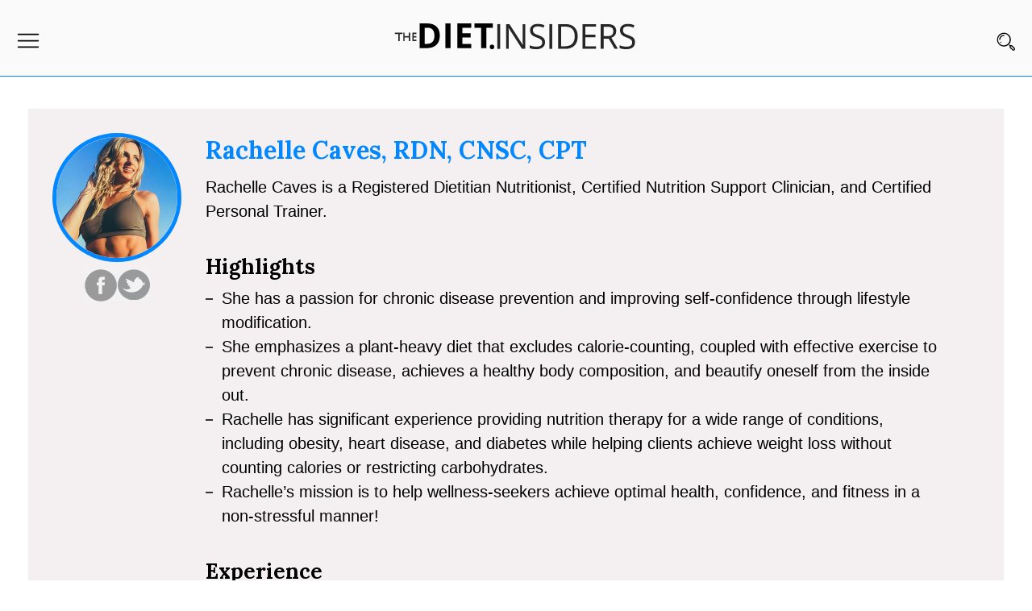

--- FILE ---
content_type: text/html; charset=UTF-8
request_url: https://www.thedietinsiders.com/author/rachelle_caves
body_size: 13846
content:
<!DOCTYPE html>
<html dir="ltr" lang="en-US" prefix="og: https://ogp.me/ns#" class="no-js no-svg"><head>
<meta charset="UTF-8">
<meta name="viewport" content="width=device-width, initial-scale=1">
  
<link rel="stylesheet" href="https://www.thedietinsiders.com/wp-content/themes/tdi/stylereview.css"/>
<meta name="google-site-verification" content="bEJv3-7v8vILixKHmwavociQRS3D7RY-HHHbdth4tUs" />
<link rel="profile" href="https://gmpg.org/xfn/11"> 
<meta name="p:domain_verify" content="401f31ae42eecb3ed8faed306f47f07f"/>
<meta name='domain-validator' content='300a17b83edc13855eac10aa2e0e3617'/>
<link rel="preconnect" href="https://www.thedietinsiders.com" />
<link rel="dns-prefetch" href="https://www.thedietinsiders.com" />
<link rel="preload" as="font" href="https://fonts.gstatic.com/s/lora/v26/0QIvMX1D_JOuMwr7I_FMl_E.woff2" type="font/woff2" crossorigin>
<script>(function(html){html.className = html.className.replace(/\bno-js\b/,'js')})(document.documentElement);</script>
<title>Rachelle Caves, RDN, CNSC, CPT - The Diet Insiders</title>

		<!-- All in One SEO 4.9.3 - aioseo.com -->
	<meta name="description" content="Rachelle Caves is a Registered Dietitian Nutritionist, Certified Nutrition Support Clinician, and Certified Personal Trainer." />
	<meta name="robots" content="max-image-preview:large" />
	<link rel="canonical" href="https://www.thedietinsiders.com/author/rachelle_caves" />
	<meta name="generator" content="All in One SEO (AIOSEO) 4.9.3" />
		<script type="application/ld+json" class="aioseo-schema">
			{"@context":"https:\/\/schema.org","@graph":[{"@type":"BreadcrumbList","@id":"https:\/\/www.thedietinsiders.com\/author\/rachelle_caves#breadcrumblist","itemListElement":[{"@type":"ListItem","@id":"https:\/\/www.thedietinsiders.com#listItem","position":1,"name":"Home","item":"https:\/\/www.thedietinsiders.com","nextItem":{"@type":"ListItem","@id":"https:\/\/www.thedietinsiders.com\/author\/rachelle_caves#listItem","name":"Rachelle Caves, RDN, CNSC, CPT"}},{"@type":"ListItem","@id":"https:\/\/www.thedietinsiders.com\/author\/rachelle_caves#listItem","position":2,"name":"Rachelle Caves, RDN, CNSC, CPT","previousItem":{"@type":"ListItem","@id":"https:\/\/www.thedietinsiders.com#listItem","name":"Home"}}]},{"@type":"Organization","@id":"https:\/\/www.thedietinsiders.com\/#organization","name":"The Diet Insiders","description":"Lose Weight. Get Healthy.","url":"https:\/\/www.thedietinsiders.com\/"},{"@type":"Person","@id":"https:\/\/www.thedietinsiders.com\/author\/rachelle_caves#author","url":"https:\/\/www.thedietinsiders.com\/author\/rachelle_caves","name":"Rachelle Caves, RDN, CNSC, CPT","image":{"@type":"ImageObject","@id":"https:\/\/www.thedietinsiders.com\/author\/rachelle_caves#authorImage","url":"https:\/\/secure.gravatar.com\/avatar\/395a2bac0430ebc8912b7198c7cecd1e?s=96&d=mm&r=g","width":96,"height":96,"caption":"Rachelle Caves, RDN, CNSC, CPT"},"mainEntityOfPage":{"@id":"https:\/\/www.thedietinsiders.com\/author\/rachelle_caves#profilepage"}},{"@type":"ProfilePage","@id":"https:\/\/www.thedietinsiders.com\/author\/rachelle_caves#profilepage","url":"https:\/\/www.thedietinsiders.com\/author\/rachelle_caves","name":"Rachelle Caves, RDN, CNSC, CPT - The Diet Insiders","description":"Rachelle Caves is a Registered Dietitian Nutritionist, Certified Nutrition Support Clinician, and Certified Personal Trainer.","inLanguage":"en-US","isPartOf":{"@id":"https:\/\/www.thedietinsiders.com\/#website"},"breadcrumb":{"@id":"https:\/\/www.thedietinsiders.com\/author\/rachelle_caves#breadcrumblist"},"dateCreated":"2020-02-29T05:16:51+00:00","mainEntity":{"@id":"https:\/\/www.thedietinsiders.com\/author\/rachelle_caves#author"}},{"@type":"WebSite","@id":"https:\/\/www.thedietinsiders.com\/#website","url":"https:\/\/www.thedietinsiders.com\/","name":"The Diet Insiders","description":"Lose Weight. Get Healthy.","inLanguage":"en-US","publisher":{"@id":"https:\/\/www.thedietinsiders.com\/#organization"}}]}
		</script>
		<!-- All in One SEO -->

<link rel="alternate" type="application/rss+xml" title="The Diet Insiders &raquo; Feed" href="https://www.thedietinsiders.com/feed" />
<link rel="alternate" type="application/rss+xml" title="The Diet Insiders &raquo; Comments Feed" href="https://www.thedietinsiders.com/comments/feed" />
<link rel="alternate" type="application/rss+xml" title="The Diet Insiders &raquo; Posts by Rachelle Caves, RDN, CNSC, CPT Feed" href="https://www.thedietinsiders.com/author/rachelle_caves/feed" />
<link rel='stylesheet' id='aioseo/css/src/vue/standalone/blocks/table-of-contents/global.scss-css' href='https://www.thedietinsiders.com/wp-content/plugins/all-in-one-seo-pack/dist/Lite/assets/css/table-of-contents/global.e90f6d47.css' media='all' />
<link rel='stylesheet' id='classic-theme-styles-css' href='https://www.thedietinsiders.com/wp-includes/css/classic-themes.min.css' media='all' />
<style id='global-styles-inline-css'>
body{--wp--preset--color--black: #000000;--wp--preset--color--cyan-bluish-gray: #abb8c3;--wp--preset--color--white: #ffffff;--wp--preset--color--pale-pink: #f78da7;--wp--preset--color--vivid-red: #cf2e2e;--wp--preset--color--luminous-vivid-orange: #ff6900;--wp--preset--color--luminous-vivid-amber: #fcb900;--wp--preset--color--light-green-cyan: #7bdcb5;--wp--preset--color--vivid-green-cyan: #00d084;--wp--preset--color--pale-cyan-blue: #8ed1fc;--wp--preset--color--vivid-cyan-blue: #0693e3;--wp--preset--color--vivid-purple: #9b51e0;--wp--preset--gradient--vivid-cyan-blue-to-vivid-purple: linear-gradient(135deg,rgba(6,147,227,1) 0%,rgb(155,81,224) 100%);--wp--preset--gradient--light-green-cyan-to-vivid-green-cyan: linear-gradient(135deg,rgb(122,220,180) 0%,rgb(0,208,130) 100%);--wp--preset--gradient--luminous-vivid-amber-to-luminous-vivid-orange: linear-gradient(135deg,rgba(252,185,0,1) 0%,rgba(255,105,0,1) 100%);--wp--preset--gradient--luminous-vivid-orange-to-vivid-red: linear-gradient(135deg,rgba(255,105,0,1) 0%,rgb(207,46,46) 100%);--wp--preset--gradient--very-light-gray-to-cyan-bluish-gray: linear-gradient(135deg,rgb(238,238,238) 0%,rgb(169,184,195) 100%);--wp--preset--gradient--cool-to-warm-spectrum: linear-gradient(135deg,rgb(74,234,220) 0%,rgb(151,120,209) 20%,rgb(207,42,186) 40%,rgb(238,44,130) 60%,rgb(251,105,98) 80%,rgb(254,248,76) 100%);--wp--preset--gradient--blush-light-purple: linear-gradient(135deg,rgb(255,206,236) 0%,rgb(152,150,240) 100%);--wp--preset--gradient--blush-bordeaux: linear-gradient(135deg,rgb(254,205,165) 0%,rgb(254,45,45) 50%,rgb(107,0,62) 100%);--wp--preset--gradient--luminous-dusk: linear-gradient(135deg,rgb(255,203,112) 0%,rgb(199,81,192) 50%,rgb(65,88,208) 100%);--wp--preset--gradient--pale-ocean: linear-gradient(135deg,rgb(255,245,203) 0%,rgb(182,227,212) 50%,rgb(51,167,181) 100%);--wp--preset--gradient--electric-grass: linear-gradient(135deg,rgb(202,248,128) 0%,rgb(113,206,126) 100%);--wp--preset--gradient--midnight: linear-gradient(135deg,rgb(2,3,129) 0%,rgb(40,116,252) 100%);--wp--preset--duotone--dark-grayscale: url('#wp-duotone-dark-grayscale');--wp--preset--duotone--grayscale: url('#wp-duotone-grayscale');--wp--preset--duotone--purple-yellow: url('#wp-duotone-purple-yellow');--wp--preset--duotone--blue-red: url('#wp-duotone-blue-red');--wp--preset--duotone--midnight: url('#wp-duotone-midnight');--wp--preset--duotone--magenta-yellow: url('#wp-duotone-magenta-yellow');--wp--preset--duotone--purple-green: url('#wp-duotone-purple-green');--wp--preset--duotone--blue-orange: url('#wp-duotone-blue-orange');--wp--preset--font-size--small: 13px;--wp--preset--font-size--medium: 20px;--wp--preset--font-size--large: 36px;--wp--preset--font-size--x-large: 42px;--wp--preset--spacing--20: 0.44rem;--wp--preset--spacing--30: 0.67rem;--wp--preset--spacing--40: 1rem;--wp--preset--spacing--50: 1.5rem;--wp--preset--spacing--60: 2.25rem;--wp--preset--spacing--70: 3.38rem;--wp--preset--spacing--80: 5.06rem;--wp--preset--shadow--natural: 6px 6px 9px rgba(0, 0, 0, 0.2);--wp--preset--shadow--deep: 12px 12px 50px rgba(0, 0, 0, 0.4);--wp--preset--shadow--sharp: 6px 6px 0px rgba(0, 0, 0, 0.2);--wp--preset--shadow--outlined: 6px 6px 0px -3px rgba(255, 255, 255, 1), 6px 6px rgba(0, 0, 0, 1);--wp--preset--shadow--crisp: 6px 6px 0px rgba(0, 0, 0, 1);}:where(.is-layout-flex){gap: 0.5em;}body .is-layout-flow > .alignleft{float: left;margin-inline-start: 0;margin-inline-end: 2em;}body .is-layout-flow > .alignright{float: right;margin-inline-start: 2em;margin-inline-end: 0;}body .is-layout-flow > .aligncenter{margin-left: auto !important;margin-right: auto !important;}body .is-layout-constrained > .alignleft{float: left;margin-inline-start: 0;margin-inline-end: 2em;}body .is-layout-constrained > .alignright{float: right;margin-inline-start: 2em;margin-inline-end: 0;}body .is-layout-constrained > .aligncenter{margin-left: auto !important;margin-right: auto !important;}body .is-layout-constrained > :where(:not(.alignleft):not(.alignright):not(.alignfull)){max-width: var(--wp--style--global--content-size);margin-left: auto !important;margin-right: auto !important;}body .is-layout-constrained > .alignwide{max-width: var(--wp--style--global--wide-size);}body .is-layout-flex{display: flex;}body .is-layout-flex{flex-wrap: wrap;align-items: center;}body .is-layout-flex > *{margin: 0;}:where(.wp-block-columns.is-layout-flex){gap: 2em;}.has-black-color{color: var(--wp--preset--color--black) !important;}.has-cyan-bluish-gray-color{color: var(--wp--preset--color--cyan-bluish-gray) !important;}.has-white-color{color: var(--wp--preset--color--white) !important;}.has-pale-pink-color{color: var(--wp--preset--color--pale-pink) !important;}.has-vivid-red-color{color: var(--wp--preset--color--vivid-red) !important;}.has-luminous-vivid-orange-color{color: var(--wp--preset--color--luminous-vivid-orange) !important;}.has-luminous-vivid-amber-color{color: var(--wp--preset--color--luminous-vivid-amber) !important;}.has-light-green-cyan-color{color: var(--wp--preset--color--light-green-cyan) !important;}.has-vivid-green-cyan-color{color: var(--wp--preset--color--vivid-green-cyan) !important;}.has-pale-cyan-blue-color{color: var(--wp--preset--color--pale-cyan-blue) !important;}.has-vivid-cyan-blue-color{color: var(--wp--preset--color--vivid-cyan-blue) !important;}.has-vivid-purple-color{color: var(--wp--preset--color--vivid-purple) !important;}.has-black-background-color{background-color: var(--wp--preset--color--black) !important;}.has-cyan-bluish-gray-background-color{background-color: var(--wp--preset--color--cyan-bluish-gray) !important;}.has-white-background-color{background-color: var(--wp--preset--color--white) !important;}.has-pale-pink-background-color{background-color: var(--wp--preset--color--pale-pink) !important;}.has-vivid-red-background-color{background-color: var(--wp--preset--color--vivid-red) !important;}.has-luminous-vivid-orange-background-color{background-color: var(--wp--preset--color--luminous-vivid-orange) !important;}.has-luminous-vivid-amber-background-color{background-color: var(--wp--preset--color--luminous-vivid-amber) !important;}.has-light-green-cyan-background-color{background-color: var(--wp--preset--color--light-green-cyan) !important;}.has-vivid-green-cyan-background-color{background-color: var(--wp--preset--color--vivid-green-cyan) !important;}.has-pale-cyan-blue-background-color{background-color: var(--wp--preset--color--pale-cyan-blue) !important;}.has-vivid-cyan-blue-background-color{background-color: var(--wp--preset--color--vivid-cyan-blue) !important;}.has-vivid-purple-background-color{background-color: var(--wp--preset--color--vivid-purple) !important;}.has-black-border-color{border-color: var(--wp--preset--color--black) !important;}.has-cyan-bluish-gray-border-color{border-color: var(--wp--preset--color--cyan-bluish-gray) !important;}.has-white-border-color{border-color: var(--wp--preset--color--white) !important;}.has-pale-pink-border-color{border-color: var(--wp--preset--color--pale-pink) !important;}.has-vivid-red-border-color{border-color: var(--wp--preset--color--vivid-red) !important;}.has-luminous-vivid-orange-border-color{border-color: var(--wp--preset--color--luminous-vivid-orange) !important;}.has-luminous-vivid-amber-border-color{border-color: var(--wp--preset--color--luminous-vivid-amber) !important;}.has-light-green-cyan-border-color{border-color: var(--wp--preset--color--light-green-cyan) !important;}.has-vivid-green-cyan-border-color{border-color: var(--wp--preset--color--vivid-green-cyan) !important;}.has-pale-cyan-blue-border-color{border-color: var(--wp--preset--color--pale-cyan-blue) !important;}.has-vivid-cyan-blue-border-color{border-color: var(--wp--preset--color--vivid-cyan-blue) !important;}.has-vivid-purple-border-color{border-color: var(--wp--preset--color--vivid-purple) !important;}.has-vivid-cyan-blue-to-vivid-purple-gradient-background{background: var(--wp--preset--gradient--vivid-cyan-blue-to-vivid-purple) !important;}.has-light-green-cyan-to-vivid-green-cyan-gradient-background{background: var(--wp--preset--gradient--light-green-cyan-to-vivid-green-cyan) !important;}.has-luminous-vivid-amber-to-luminous-vivid-orange-gradient-background{background: var(--wp--preset--gradient--luminous-vivid-amber-to-luminous-vivid-orange) !important;}.has-luminous-vivid-orange-to-vivid-red-gradient-background{background: var(--wp--preset--gradient--luminous-vivid-orange-to-vivid-red) !important;}.has-very-light-gray-to-cyan-bluish-gray-gradient-background{background: var(--wp--preset--gradient--very-light-gray-to-cyan-bluish-gray) !important;}.has-cool-to-warm-spectrum-gradient-background{background: var(--wp--preset--gradient--cool-to-warm-spectrum) !important;}.has-blush-light-purple-gradient-background{background: var(--wp--preset--gradient--blush-light-purple) !important;}.has-blush-bordeaux-gradient-background{background: var(--wp--preset--gradient--blush-bordeaux) !important;}.has-luminous-dusk-gradient-background{background: var(--wp--preset--gradient--luminous-dusk) !important;}.has-pale-ocean-gradient-background{background: var(--wp--preset--gradient--pale-ocean) !important;}.has-electric-grass-gradient-background{background: var(--wp--preset--gradient--electric-grass) !important;}.has-midnight-gradient-background{background: var(--wp--preset--gradient--midnight) !important;}.has-small-font-size{font-size: var(--wp--preset--font-size--small) !important;}.has-medium-font-size{font-size: var(--wp--preset--font-size--medium) !important;}.has-large-font-size{font-size: var(--wp--preset--font-size--large) !important;}.has-x-large-font-size{font-size: var(--wp--preset--font-size--x-large) !important;}
.wp-block-navigation a:where(:not(.wp-element-button)){color: inherit;}
:where(.wp-block-columns.is-layout-flex){gap: 2em;}
.wp-block-pullquote{font-size: 1.5em;line-height: 1.6;}
</style>
<link rel='stylesheet' id='easy_author_image-css' href='https://www.thedietinsiders.com/wp-content/plugins/easy-author-image/css/easy-author-image.css' media='all' />
<script src='https://www.thedietinsiders.com/wp-content/themes/tdi/js/jquery.min.js' id='jquery-js'></script>
<script src='https://www.thedietinsiders.com/wp-content/plugins/ultimate-reviewer/public/scripts/bootstrap-rating.min.js' id='bootstrap-rating-js'></script>
<script id='gpur-add-user-ratings-js-extra'>
/* <![CDATA[ */
var gpur_add_user_ratings = {"ajax_url":"https:\/\/www.thedietinsiders.com\/wp-admin\/admin-ajax.php","post_id":"12313","user_rating":"","review_title":"enabled","review_title_limit":"","review_text_limit":"","comment_rating_limit":"one-rating-one-comment","comment_form_min_rating":"0","comment_form_single_error_message":"These fields are required.","comment_form_single_duplicate_comments":"You cannot post duplicate comments."};
/* ]]> */
</script>
<script src='https://www.thedietinsiders.com/wp-content/plugins/ultimate-reviewer/public/scripts/add-user-ratings.js' id='gpur-add-user-ratings-js'></script>
<script id='gpur-comparison-table-sorting-js-extra'>
/* <![CDATA[ */
var gpur_comparison_table_sorting = {"ajax_url":"https:\/\/www.thedietinsiders.com\/wp-admin\/admin-ajax.php"};
/* ]]> */
</script>
<script src='https://www.thedietinsiders.com/wp-content/plugins/ultimate-reviewer/public/scripts/comparison-table-sorting.js' id='gpur-comparison-table-sorting-js'></script>
<!--[if lt IE 9]>
<script src='https://www.thedietinsiders.com/wp-content/themes/tdi/assets/js/html5.js' id='html5-js'></script>
<![endif]-->
<link rel="https://api.w.org/" href="https://www.thedietinsiders.com/wp-json/" /><link rel="alternate" type="application/json" href="https://www.thedietinsiders.com/wp-json/wp/v2/users/18" /><link rel="EditURI" type="application/rsd+xml" title="RSD" href="https://www.thedietinsiders.com/xmlrpc.php?rsd" />
<meta name="generator" content="WordPress 6.2.8" />
<link rel="preload" as="image" href="https://www.thedietinsiders.com/wp-content/uploads/2020/07/the-mind-diet.jpg"/><link rel="icon" href="https://www.thedietinsiders.com/wp-content/uploads/2023/03/fevicon.png" sizes="32x32" />
<link rel="icon" href="https://www.thedietinsiders.com/wp-content/uploads/2023/03/fevicon.png" sizes="192x192" />
<link rel="apple-touch-icon" href="https://www.thedietinsiders.com/wp-content/uploads/2023/03/fevicon.png" />
<meta name="msapplication-TileImage" content="https://www.thedietinsiders.com/wp-content/uploads/2023/03/fevicon.png" />

<meta name="msvalidate.01" content="4F33FEB135D928208D1F465DDEB4BDCE" />
 <link rel="shortcut icon" type="image/x-icon" href="https://www.thedietinsiders.com/wp-content/themes/tdi/images/favicon.ico">
<meta property="twitter:card" content="summary_large_image" />
 
<link rel="apple-touch-icon" href="https://www.thedietinsiders.com/wp-content/themes/tdi/images/favicon.ico">
<link rel="preconnect" href="https://ajax.googleapis.com" crossorigin>


</head>

<body class="archive author author-rachelle_caves author-18 gpur-other-theme group-blog hfeed has-header-image has-sidebar page-two-column colors-light">

 
<div id="mySidebar" class="navpanel">
  <a href="javascript:void(0)" class="closebtn" onclick="closeNav()">&times;</a>
<div class="panel-search"><form role="search"  method="get" class="search-form" action="https://www.thedietinsiders.com/">
	<label for="search-form-1"></label>
	<input type="search" id="search-form-1" class="search-field" value="" name="s" placeholder="What are you looking for?" />
	<input type="submit" class="search-submit" value="Search" />
</form>
</div>
<ul>
  <li><a href="https://www.thedietinsiders.com/email-newsletters">Subscribe</a></li>
  
  <li><a href="https://www.thedietinsiders.com/nutrition">Nutrition</a></li>
<li><a href="https://www.thedietinsiders.com/wellness">Wellness</a></li>
<li><a href="https://www.thedietinsiders.com/diets">Diets</a></li>
<li><a href="https://www.thedietinsiders.com/fitness">Fitness</a></li>
  
  <li><a href="https://www.thedietinsiders.com/reviews">What to Buy</a>
  
  </li>
<li><a href="https://www.thedietinsiders.com/brands">Brands</a></li>  
  <li class="droplist"><a href="https://www.thedietinsiders.com/about-us.html">About Us</a><span class="dropdown-btn"><i class="fa fa-caret-down"></i></span>
  <ul class="dropdown-container">
 <li><a href="https://www.thedietinsiders.com/nutrition-team">Nutrition Team</a></li>
  <li><a href="https://www.thedietinsiders.com/contact-us.html">Contact Us</a></li>
   <li><a href="https://www.thedietinsiders.com/editorial-policy.html">Editorial Policy</a></li>
  </ul>
  </li>
  



  
  </ul>
  
  <div class="do-not-sell"><a href="https://www.thedietinsiders.com/ccpa.html">Do not sell my personal information</a></div>
  </div><div id="page" class="site">
   <a class="skip-link screen-reader-text" href="#content">Skip to content</a>

   <header id="masthead" class="site-header">
    <div class="mainhd">
<div class="menu">
<a class="openbtn" onclick="openNav()" aria-label="Menu">
<img class="lazyload" height="28" width="30" src="https://www.thedietinsiders.com/wp-content/themes/tdi/images/tdi-menu.svg" alt="The Diet Insiders" /></a>

</div>

<div class="logo"><a href="https://www.thedietinsiders.com/"><img class="lazyload" height="70" width="303" src="https://www.thedietinsiders.com/wp-content/themes/tdi/images/the-diet-insiders.svg" alt="The Diet Insiders" /></a></div> 

<div class="search">
<a aria-label="Search"><i id="searchIcon"></i></a>
</div><div class="clear"></div>
</div>
<div class="searchbox" style="display:none;">
<div class="searchtop"><span id="searchclose">X</span></div>
<form role="search"  method="get" class="search-form" action="https://www.thedietinsiders.com/">
	<label for="search-form-2"></label>
	<input type="search" id="search-form-2" class="search-field" value="" name="s" placeholder="What are you looking for?" />
	<input type="submit" class="search-submit" value="Search" />
</form>
<div class="clear"></div>
</div>
   </header><!-- #masthead -->

   
<div class="site-content-contain">
      <div id="content" class="site-content">
<style>.post-textgen{width: 100%;}
.contbox .post-content h2 {height: 112px;}
.taxonomy-description {
	margin-bottom: 20px;
}
.authrSocl {
	text-align: center;
}

@media screen and (max-width:480px)
{
	p {font-size: 20px !important;}
}

</style>

<div class="wrap">
	
<div class="authrBox">
    <div class="authrImg">
        <img class="lazyload" data-src="https://www.thedietinsiders.com/wp-content/uploads/userphoto/18.jpg" alt="rachelle_caves"/>
	<div class="clear"></div>
	
	<div class="authrSocl">
<a href="https://www.facebook.com/rachellecavesnutritionfitness/"><img src="https://www.thedietinsiders.com/wp-content/themes/tdi/images/fb.png" alt="Facebook" /></a><a href="https://twitter.com/caves_rachelle"><img src="https://www.thedietinsiders.com/wp-content/themes/tdi/images/tw.png" alt="Twitter" /></a>            </div>
    </div>	
    <div class="authrTxt">
        <h1 class="author-title">Rachelle Caves, RDN, CNSC, CPT </h1>
	<div class="taxonomy-description">Rachelle Caves is a Registered Dietitian Nutritionist, Certified Nutrition Support Clinician, and Certified Personal Trainer.</div>	<p><h3>Highlights</h3>
<ul class="imgrgt"><li>She has a passion for chronic disease prevention and improving self-confidence through lifestyle modification.</li>
<li>She emphasizes a plant-heavy diet that excludes calorie-counting, coupled with effective exercise to prevent chronic disease, achieves a healthy body composition, and beautify oneself from the inside out. </li> 
<li>Rachelle has significant experience providing nutrition therapy for a wide range of conditions, including obesity, heart disease, and diabetes while helping clients achieve weight loss without counting calories or restricting carbohydrates.</li> 
<li>Rachelle’s mission is to help wellness-seekers achieve optimal health, confidence, and fitness in a non-stressful manner!</li>
</ul>

<h3>Experience</h3>
<ul>
<li>Rachelle is fascinated by the biochemical interaction between food and the body. Thus, she spent many years working in the "clinical" or hospital nutrition setting. </li>
<li>She has provided nutrition therapy for countless individuals in their sickest state. She has extensive experience providing medical nutrition therapy for conditions including, but not limited to: diabetes, obesity/overweight, cardiovascular disease, eating disorders, bariatric surgery, chronic kidney disease & end-stage kidney disease, children over the age of 5 in need of healthier eating habits, tube-fed and critically ill patients and healthy eating guidelines in general.</li>

<li>Additionally, Rachelle has ample experience counseling individuals 1 on 1 and in group settings for various conditions, most notably for weight loss and optimizing health. </li>
<li>She loves teaching group classes and always serves as a supportive mentor for her clients. </li>
<li>She also writes health blogs and nutrition articles for her own website and other health organizations. After all her years practicing clinical nutrition, teaching nutrition classes, and subsequently counseling clients on the side, she encourages a colorful, phytonutrient-rich, plant-strong lifestyle as one of the vital keys to lasting health and weight management.</li>
</ul>

<h3>Education</h3>
<p>Rachelle holds a Bachelor of Science Degree in Food & Nutrition with a concentration in Dietetics from Framingham State University in Massachusetts (a school known for its superb dietetic program). </p>
<p>She completed the following supervised internships as part of her dietetic coordinated program:</p>
<ul>
<li>Acute-Care/Hospital setting: Veterans' Administration Medical Center, West Roxbury, MA
Foodservice setting: Boston Medical Center, Boston, MA
Community nutrition setting: Community Servings, Jamaica Plains, MA</li>
<li>Additionally, Rachelle’s passion for fitness and exercise motivated her to obtain a “Certified Personal Trainer” certificate through the American Council on Exercise. </li>
<li>Her areas of interest include exercising for disease prevention and cardiorespiratory health and training to sculpt one’s body and improve self-confidence.</li>
</ul>


<h3>A Word from Author</h3>
<p>Rachelle is a firm believer in the power of lifestyle changes for long-term health and wellness. Her own health conditions, including thyroid cancer, has sparked a keen interest in the restorative and disease-fighting components of plant-based foods. </p>
<p>She believes that lifestyle modifications – healthy diet, exercise, and healthy mind techniques, are essential to achieving optimal wellness.</p>


</p>
            
    </div>
    <div class="clear"></div>

</div>
<div id="primary" class="content-area authorpage">
    <main id="main" class="site-main" role="main">

<div class="clear"></div>
   </main><!-- .site-main -->
</div><!-- .content-area -->
</div><!-- .wrap -->


</div><!-- #content -->
</div><!-- .site-content-contain -->
</div><!-- #page -->

    <footer id="colophon" class="site-footer">
<img height="73" width="303" data-src="https://www.thedietinsiders.com/wp-content/themes/tdi/images/the-diet-insiders-footer.svg" alt="logo" class="footer-logo lazyload">
  <div class="row-footer">
  <div class="column-footer">
<div class="clear"></div>
<div class="followus">
  <a rel="noopener" href="https://www.pinterest.com/thedietinsiders/" target="_blank"><img alt="Pinterest" class="lazyload" height="50" width="50" data-src="https://www.thedietinsiders.com/wp-content/themes/tdi/home-img/pinterest.png"></a>
  <a rel="noopener" href="https://twitter.com/thedietinsiders" target="_blank"><img alt="Twitter" class="lazyload" height="50" width="50" data-src="https://www.thedietinsiders.com/wp-content/themes/tdi/home-img/twitter.png"></a>
  <a rel="noopener" href="https://www.facebook.com/dietinsiders/" target="_blank"><img alt="Facebook" class="lazyload" height="50" width="50" data-src="https://www.thedietinsiders.com/wp-content/themes/tdi/home-img/fbicon.png"></a>
  <a rel="noopener" href="https://www.instagram.com/thedietinsiders/" target="_blank"><img alt="Instagram" class="lazyload" height="50" width="50" data-src="https://www.thedietinsiders.com/wp-content/themes/tdi/home-img/instaicon.png"></a>  
 <a rel="noopener" href="https://www.youtube.com/@thedietInsiders" target="_blank"><img alt="youtube" class="lazyload" height="50" width="50" data-src="https://www.thedietinsiders.com/wp-content/themes/tdi/home-img/youtube.png"></a> 
</div>
<div class="clear"></div>
<div class="signupbox">
<strong>Get our wellness newsletter</strong><br>
Sign up for free newsletters and get more of 'The Diet Insiders' stories delivered to your inbox.
<div class="subscribbox"><form class="sml_subscribe" method="post"><input class="sml_hiddenfield" name="sml_subscribe" type="hidden" value="1"><label class="sml_emaillabel" for="sml_email"><p class="sml_email"><input id="sml_email" required="required" class="sml_emailinput" name="sml_email" placeholder="Enter your email" type="text" value="" aria-label="Enter your email"></p><p class="sml_submit"><input name="submit" class="btn sml_submitbtn" type="submit" value="Sign Up"><i class="subs"></i></p></label></form></div>
<span class="privacytxt">Your privacy is important to us</span>
</div>
</div>
<div class="column-footer1">                  
<ul>
<li><a href="https://www.thedietinsiders.com/nutrition">Nutrition</a></li>
<li><a href="https://www.thedietinsiders.com/wellness">Wellness</a></li>
<li><a href="https://www.thedietinsiders.com/diets">Diets</a></li>
<li><a href="https://www.thedietinsiders.com/fitness">Fitness</a></li>
<li><a href="https://www.thedietinsiders.com/reviews">What to Buy</a></li>
<li><a href="https://www.thedietinsiders.com/brands">Brands</a></li>
</ul>             
</div>
<div class="column-footer2">           
<ul>
<li><a href="https://www.thedietinsiders.com/advertising-policy.html">Advertising Policy</a></li>
<li><a href="https://www.thedietinsiders.com/editorial-policy.html">Editorial Policy</a></li>
<li><a href="https://www.thedietinsiders.com/sponsors-policy.html">Sponsors Policy</a></li>
<li><a href="https://www.thedietinsiders.com/disclosure-policy.html">Disclosure Policy</a></li>
<li><a href="https://www.thedietinsiders.com/terms-of-use.html">Terms of Use</a></li>
<li><a href="https://www.thedietinsiders.com/privacy-policy.html">Privacy Policy</a></li>
</ul>
</div>
<div class="column-footer3">             
<ul>
<li><a href="https://www.thedietinsiders.com/about-us.html">About Us</a></li>
<li><a href="https://www.thedietinsiders.com/contact-us.html">Contact</a></li>
<li><a href="https://www.thedietinsiders.com/nutrition-team">Nutrition Team</a></li>
<li><a href="https://www.thedietinsiders.com/product-reviews-and-recommendations">Products Selection</a></li>
<li><a href="https://www.thedietinsiders.com/dmca-policy.html">DMCA Policy</a></li>
<li><a href="https://www.thedietinsiders.com/privacy-policy.html#cookie">Cookie Policy</a></li>
<li><a href="https://www.thedietinsiders.com/ccpa.html">Do Not Sell My Info</a></li>
</ul>
</div>
</div>
<div class="bottom-text"><strong>Disclaimer</strong>: The information provided on this site is intended for your general knowledge only and is not a substitute for professional medical advice or treatment for specific medical conditions. You should not use this information to diagnose or treat a health problem or disease without consulting with a qualified healthcare provider. Please consult your healthcare provider with any questions or concerns you may have regarding your condition.Your use of this website indicates your agreement to this websites published terms of use and all site policies.<br /><br />
<div class="btm-right-pic"><img alt="DMCA" class="lazyload" height="48" width="87" data-src="https://www.thedietinsiders.com/wp-content/themes/tdi/images/dmca.jpg"><img alt="Truste" class="lazyload" height="48" width="130" data-src="https://www.thedietinsiders.com/wp-content/themes/tdi/images/privacy-feedback.jpg"></div>All trademarks, registered trademarks and service-marks mentioned on this site are the property of their respective owners.<br /> © 2026. All Rights Reserved.
</div>

    </footer><!-- #colophon -->  <!-- LikeDislike HTML End -->    <script>
window.onload = function () {
    const currentPath = window.location.pathname;
    const currentSlug = currentPath.split("/").filter(Boolean).pop();
    const searchParams = new URLSearchParams(window.location.search);

    const isHome = !currentSlug;
    const isSearch = searchParams.has('s');

    const isBuyPage = currentPath.startsWith("/buy-") && currentPath.includes(".html");

    let trackingSlug = "Home";
    if (isSearch) {
        trackingSlug = searchParams.get('s');
    } else if (currentSlug) {
        trackingSlug = currentSlug.replace(/\.html$/, '');
    }

    document.querySelectorAll("a[href]").forEach(link => {
        let href = link.getAttribute("href");
        if (!href) return;

        const isInternal = href.startsWith("/") || href.includes(window.location.hostname);
        if (!isInternal) return;

        const fullHref = href.startsWith("/") ? window.location.origin + href : href;
        const hrefSlug = fullHref.split("/").filter(Boolean).pop().replace(/\/$/, "");
        const isBuyHref = hrefSlug.startsWith("buy-") && hrefSlug.endsWith(".html");

        if (isBuyHref && !href.includes(hrefSlug + "/")) {
            href = href.replace(hrefSlug, hrefSlug + "/");
        }

        if (!isBuyHref && href.match(/\.html\/(\?|$)/)) {
            href = href.replace(/\.html\/(\?|$)/, ".html$1");
        }

        if (isBuyHref) {
            href = href.replace(/\?.*$/, "");
            if (!href.endsWith("/")) {
                href += "/";
            }
            href += "?utm_campaign=TDI_" + trackingSlug;
        } else {
            if (!href.includes("utm_campaign")) {
                const separator = href.includes("?") ? "&" : "?";
                href += separator + "utm_campaign=TDI_" + trackingSlug;
            }
        }

        link.setAttribute("href", href);
    });
};
</script>
    <script id='post-ratings-js-extra'>
/* <![CDATA[ */
var post_ratings = {"ajaxURL":"https:\/\/www.thedietinsiders.com\/wp-admin\/admin-ajax.php","nonce":"76c8a97086","path":"https:\/\/www.thedietinsiders.com\/wp-content\/plugins\/post-ratings\/assets\/images\/","number":"5"};
/* ]]> */
</script>
<script src='https://www.thedietinsiders.com/wp-content/plugins/post-ratings/js/post-ratings.js' id='post-ratings-js'></script>
<script src='https://www.thedietinsiders.com/wp-content/plugins/post-ratings/assets/jquery.raty.js' id='post-ratings-raty-js'></script>
	
	<script src="https://www.thedietinsiders.com/wp-content/themes/tdi/js/lazysizes.js" async="async"></script>
    <script src="https://www.thedietinsiders.com/wp-content/themes/tdi/js/default-passive-events.js"></script>
<link rel="stylesheet" href="https://www.thedietinsiders.com/wp-content/themes/tdi/stylereview.css"/>
  
<script>
    WebFontConfig = {
      google: { families: [ 'Lora%3A400%2C700&display=swap' ] }
      };
      (function() {
      var wf = document.createElement('script');
      wf.src = ('https:' == document.location.protocol ? 'https' : 'http') +
      '://ajax.googleapis.com/ajax/libs/webfont/1.5.18/webfont.js';
      wf.type = 'text/javascript';
      wf.async = 'true';
      var s = document.getElementsByTagName('script')[0];
      s.parentNode.insertBefore(wf, s);
    })(); 
  </script>

<script>
    function howhlp1closechangenew(){
    document.getElementById("howhlp1new").style.display='none';
    document.getElementById("cover5").style.display='none';
}
function howhlp1closenew() {
document.getElementById("howhlp1new").style.display='none';
document.getElementById("cover5").style.display='none';
document.getElementById("likepopup").style.display='none';
document.getElementById("cover3").style.display='none';
}

function howhlp1new() {
// alert("hello");
document.getElementById("howhlp1new").style.display='block';
document.getElementById("cover5").style.display='block';
}
    </script>	
	
<script>
jQuery(document).ready( function($) {
    // remove the empty p tags
    $('.entry-content p').each(function() {
    var $this = $(this);
    if($this.html().replace(/\s|&nbsp;/g, '').length == 0)
        $this.remove();
});
});
</script>

<script>
    jQuery(document).ready(function() {
            // Standard
            jQuery('.tabs .tab-links a').on('click', function(e)  {
                    var currentAttrValue = jQuery(this).attr('href');

                    // Show/Hide Tabs
                    jQuery('.tabs ' + currentAttrValue).show().siblings().hide();

                    // Change/remove current tab to active
                    jQuery(this).parent('.tablist').addClass('active').siblings().removeClass('active');
                    e.preventDefault();
            });

    });
</script>
 

<script>
jQuery(document).ready(function(){function close_accordion_section(){jQuery('.smalfont .accordion-section-title').removeClass('active');jQuery('.smalfont .accordion-section-content').slideUp(300).removeClass('open');}
jQuery('.accordion-section-title').click(function(e){var currentAttrValue=jQuery(this).attr('href');if(jQuery(e.target).is('.active')){close_accordion_section();}else{close_accordion_section();jQuery(this).addClass('active');jQuery('.smalfont '+ currentAttrValue).slideDown(300).addClass('open');}
e.preventDefault();});});
</script>
<script>
jQuery(document).ready(function($){
$("#search").click(function(){
    $("#searchfrm .search-form").animate({height: 'toggle'});
  //$("#search").hide();
});
});
</script>

 
 <!--With Yoast SEO Plugin for Description and Keywords-->
 
<style>
.rating{float:left;margin:3px 5px 0;}
.rating ul{width:160px;position:relative;float:left}
.rating ul, .rating li{list-style-type:none;margin:0;padding:0;background:transparent url(https://www.thedietinsiders.com/wp-content/themes/tdi/images/star-img.png) repeat-x;height:30px;width:160px}
.rating li{display:block;width:0px;background-position:left center;position: absolute;
text-indent:-9999px;z-index:1;} 

</style>

  <script>function closeLightBox() {  
document.getElementById("disclosure").style.display='none';
document.getElementById("cover1").style.display='none';
}
function disclosure() {document.getElementById("disclosure").style.display='block';
document.getElementById("cover1").style.display='block';}
</script>
<script>
 document.addEventListener("DOMContentLoaded",
        function() {
            var div, n,
                v = document.getElementsByClassName("youtube");
            for (n = 0; n < v.length; n++) {
                div = document.createElement("div");
                div.setAttribute("data-id", v[n].dataset.id);
                div.innerHTML = labnolThumb(v[n].dataset.id);
                div.onclick = labnolIframe;
                v[n].appendChild(div);
            }
        });

    function labnolThumb(id) {
        var thumb = '<img alt="video thumb" class="lazyload" width="480" height="360" data-src="https://i.ytimg.com/vi/ID/hqdefault.jpg">',
            play = '<div class="play"></div>';
        return thumb.replace("ID", id) + play;
    }

    function labnolIframe() {
        var iframe = document.createElement("iframe");
        iframe.setAttribute("src", "https://www.youtube.com/embed/" + this.dataset.id + "?rel=0" + "&amp;autoplay=1");
        iframe.setAttribute("frameborder", "0");
        iframe.setAttribute("allowfullscreen", "1");
        this.parentNode.replaceChild(iframe, this);
    }

</script>
<script>
  //FOLLOW SEARCH
jQuery(document).ready(function(){
    jQuery('#searchIcon').click(function(event){
       event.stopPropagation();
       jQuery( ".searchbox" ).slideToggle();
   });
   
   jQuery('#searchclose').click(function(event){
       event.stopPropagation();
       jQuery( ".searchbox" ).hide();
   });
});
</script>
 
<!-- Articale helpfull script  -->
    <script> 
            function _addData(id) {
                var uname=1;
                var uemail = 1;
                var userName = jQuery(".form"+id+" #userName").val();
        var star = jQuery("input[name='stars']:checked").val();
                var userEmail = jQuery(".form"+id+" #userEmail").val();
                var userMessage = jQuery(".form"+id+" #userMessage").val();
                var question = jQuery(".form"+id+" #question").val();
                var restype = jQuery(".form"+id+" #restype").val();
        var currentUrl = jQuery(".form"+id+" #currentUrl").val();
        var isselectNewsletter = jQuery(".form"+id+" #signNewsletter").prop('checked');
                var pattern = /^\b[A-Z0-9._%-]+@[A-Z0-9.-]+\.[A-Z]{2,4}\b$/i;
                /*
                * Validation code starts
                */
                console.log(id);
        
         if(star===undefined){
                    jQuery('.ErrorRating').html("Rating is required");
                     return false;
                }
                else
                {
                   jQuery('.ErrorRating').html("");
                }

                // User name validations
                if(userName==''){
                    jQuery('.ErrorUserName').html("Username is required");
                     uname = 0;
                }else{
                     jQuery('.ErrorUserName').html("");
                      uname = 1;
                }

                // Email name validations
                if(userEmail==''){
                    jQuery('.ErroruserEmail').html("Email is required");
                    uemail = 0;
                }else{
                    if (!pattern.test(userEmail)) {
                        jQuery('.ErroruserEmail').html("Not a valid Email address");
                          uemail = 0;
                    }else{
                         jQuery('.ErroruserEmail').html("");
                         uemail = 1;
                    }
                }
                /*
                * Validation code ends
                */
               if(uemail==1 && uname==1){ 
               jQuery.ajax({
                   type: "post",
                   url: "https://www.thedietinsiders.com/article-helpful-ajax",
                   data: {userName:userName, userEmail:userEmail, userMessage:userMessage, question:question, restype:restype, currentUrl:currentUrl, isselectNewsletter: isselectNewsletter,stars:star  },
                   dataType: "json",
                   success: function (response) {
                      // console.log(response);
                        if(response.result.message=='success'){
                          if(id==1){ jQuery("#likepopup .wrapper1").html(response.result.messageValue);
                          } else if(id==2){ jQuery("#likepopup .wrapper1").html(response.result.messageValue);
                          }else if(id==3){ jQuery("#dislikepopup .wrapper1").html(response.result.messageValue);
                          }else{ jQuery("#dislikepopup .wrapper1").html(response.result.messageValue);
                          }
                          jQuery('#howhlp1, #howhlp2, #howimprv1, #howimprv2, #howhlp1new').css("background-color", "#fff");
                        }else{ console.log("failed");
                        }
                   }   
               });
               }
            } 
    </script>

<script>function chkcloses() {  document.getElementById("factpopup").style.display='none';
document.getElementById("cover2").style.display='none';
}
function factpopup() {document.getElementById("factpopup").style.display='block';
document.getElementById("cover2").style.display='block';}
</script>

<script>function closeLightBox1() {  
document.getElementById("findhelp").style.display='none';
document.getElementById("cover5").style.display='none';
}
function fndhlp() {document.getElementById("findhelp").style.display='block';
document.getElementById("cover5").style.display='block';}
</script>


<script>function closeLightBox2() {  
document.getElementById("guidelines").style.display='none';
document.getElementById("cover6").style.display='none';
}
function guideline() {document.getElementById("guidelines").style.display='block';
document.getElementById("cover6").style.display='block';}
</script>
<script>
jQuery(".drSealClose").click(function() {
jQuery(".bottomMenu").toggle();
});
</script>
<!-- Global site tag (gtag.js) - Google Analytics -->
<script async src="https://www.googletagmanager.com/gtag/js?id=UA-60579528-1"></script>
<script>
  window.dataLayer = window.dataLayer || [];
  function gtag(){dataLayer.push(arguments);}
  gtag('js', new Date());

  gtag('config', 'UA-60579528-1');
</script>
<!-- Google tag (gtag.js) --><script async src="https://www.googletagmanager.com/gtag/js?id=G-9L324PHHH5"></script><script>  window.dataLayer = window.dataLayer || [];  function gtag(){dataLayer.push(arguments);}  gtag('js', new Date());  gtag('config', 'G-9L324PHHH5');</script>
<script async="async">
jQuery(document).ready(function(){
jQuery("#menu-click").click(function(){
jQuery("#top-menu").slideToggle('fast');
jQuery("#top-menu").toggleClass("active-menu");
jQuery("#menu-click").toggleClass("active-button");
});
});
jQuery(document).ready(function(){
jQuery("#search-click").click(function(){
jQuery("#top-search").slideToggle('fast');
jQuery("#top-search").toggleClass("active-search");
jQuery("#search-click").toggleClass("search-active-button");
});
});
</script>
<script> 

jQuery(document).scroll(function () {
    var y = jQuery(this).scrollTop();
    if (y > 480) {
        $(".header-title").slideDown();
    
    } else {
        $(".header-title").slideUp();
    }

});

$(document).ready(function() {
$("#closeit").click(function(){
  //$(".header-title").slideUp();
  $(".header-title").css('display','none');
  $(".header-title").css('padding','0');
  $(".hedcon").css('display','none');
  $("#closeit").css('display','none');
});
});
  </script>

<script>
document.getElementById("search-label").addEventListener("click", function(e) {
  if (e.target == this) {
    e.preventDefault();
    this.classList.toggle("clicked");
  }
});  
</script>

<script>
var theToggle = document.getElementById('toggle');

// based on Todd Motto functions
// https://toddmotto.com/labs/reusable-js/

// hasClass
function hasClass(elem, className) {
  return new RegExp(' ' + className + ' ').test(' ' + elem.className + ' ');
}
// addClass
function addClass(elem, className) {
    if (!hasClass(elem, className)) {
      elem.className += ' ' + className;
    }
}
// removeClass
function removeClass(elem, className) {
  var newClass = ' ' + elem.className.replace( /[\t\r\n]/g, ' ') + ' ';
  if (hasClass(elem, className)) {
        while (newClass.indexOf(' ' + className + ' ') >= 0 ) {
            newClass = newClass.replace(' ' + className + ' ', ' ');
        }
        elem.className = newClass.replace(/^\s+|\s+$/g, '');
    }
}
// toggleClass
function toggleClass(elem, className) {
  var newClass = ' ' + elem.className.replace( /[\t\r\n]/g, " " ) + ' ';
    if (hasClass(elem, className)) {
        while (newClass.indexOf(" " + className + " ") >= 0 ) {
            newClass = newClass.replace( " " + className + " " , " " );
        }
        elem.className = newClass.replace(/^\s+|\s+$/g, '');
    } else {
        elem.className += ' ' + className;
    }
}

theToggle.onclick = function() {
   toggleClass(this, 'on');
   return false;
}  
</script>

<script>
function sticky_relocate() {
    var window_top = jQuery(window).scrollTop();
    var footer_top = jQuery("#conclusion").offset().top;
    var div_top = jQuery('#sticky-anchor').offset().top;
    var div_height = jQuery("#stickysidebar").height();
    
    var padding = 20;  // tweak here or get from margins etc
    
    if (window_top + div_height > footer_top - padding)
        jQuery('#stickysidebar').css({top: (window_top + div_height - footer_top + padding) * -1})
    else if (window_top > div_top) {
        jQuery('#stickysidebar').addClass('stick');
        jQuery('#stickysidebar').css({top: 10})
    } else {
        jQuery('#stickysidebar').removeClass('stick');
    }
}

jQuery(function () {
    jQuery(window).scroll(sticky_relocate);
    sticky_relocate();
});
</script>




<script>
function openreview(evt, cityName) {
  // Declare all variables
  var i, tabcontentreview, tablinksreview;

  // Get all elements with class="tabcontent" and hide them
  tabcontentreview = document.getElementsByClassName("reviewpanel");
  for (i = 0; i < tabcontentreview.length; i++) {
    tabcontentreview[i].style.display = "none";
  }

  // Get all elements with class="tablinks" and remove the class "active"
  tablinksreview = document.getElementsByClassName("reviewlinks");
  for (i = 0; i < tablinksreview.length; i++) {
    tablinksreview[i].className = tablinksreview[i].className.replace(" active", "");
  }

  // Show the current tab, and add an "active" class to the button that opened the tab
  document.getElementById(cityName).style.display = "block";
  evt.currentTarget.className += " active";
}
</script>
<script src="https://code.jquery.com/jquery-3.6.0.min.js" integrity="sha256-/xUj+3OJU5yExlq6GSYGSHk7tPXikynS7ogEvDej/m4=" crossorigin="anonymous"></script>
<script>
jQuery(function () {
  jQuery(".post-article").slice(0, 10).show();
  jQuery("#loadMore").on('click', function (e) {
        e.preventDefault();
        jQuery(".post-article:hidden").slice(0, 10).slideDown();
        if (jQuery(".post-article:hidden").length == 0) {
          //jQuery("#load").fadeOut('slow');
          document.getElementById('loadmorep').innerHTML= '';
        }

        //  jQuery('html,body').animate({

        //     scrollTop: $(this).offset().top

        // }, 1500);
    });
});
</script>
<script>
  let totalposts=document.getElementsByClassName('post-article');
  let loadposts='<a href="#" id="loadMore"> Show More </a>';
  //console.log(totalposts);
  if(totalposts.length > 10){
    document.getElementById('loadmorep').innerHTML= loadposts;
  }
</script>

<script>
/* Set the width of the sidebar to 250px and the left margin of the page content to 250px */
function openNav() {
	    var e = document.getElementById("mySidebar");
         var f = document.getElementById("page");
	    if (e.style.width == '320px')
	    {
	        e.style.width = '0px';
           f.style.marginLeft = '0';
	    }
	    else 
	    {
	        e.style.width = '320px';
            f.style.marginLeft = '0';
         
	    }
        
        
	}

/* Set the width of the sidebar to 0 and the left margin of the page content to 0 */
function closeNav() {
  document.getElementById("mySidebar").style.width = "0";
  document.getElementById("page").style.marginLeft = "0";
  
  
}

function toggleNav() {
  var elem = document.getElementById('mySidenav');
  
  elem.setAttribute('style', (elem.clientWidth == 320) ? 'width: 0' : 'width: 320px');
}

//* Loop through all dropdown buttons to toggle between hiding and showing its dropdown content - This allows the user to have multiple dropdowns without any conflict */
var dropdown = document.getElementsByClassName("dropdown-btn");
var i;

for (i = 0; i < dropdown.length; i++) {
  dropdown[i].addEventListener("click", function() {
    this.classList.toggle("active");
    var dropdownContent = this.nextElementSibling;
    if (dropdownContent.style.display === "block") {
      dropdownContent.style.display = "none";
    } else {
      dropdownContent.style.display = "block";
    }
  });
}
</script>
<script>
        jQuery(function ($) {
        $(".faq-content").css("display", "none");
        $(".faq-title").click(function () {
          $(".faq-title").not(this).removeClass("open");
          $(".faq-title").not(this).next().slideUp(300);
          $(this).toggleClass("open");
          $(this).next().slideToggle(300);
        });
      });
    </script>
 
 
<script>
document.addEventListener('DOMContentLoaded', function() {
    // Function to get the UTM parameters from the current URL
    function getUTMParams() {
        const params = {};
        const urlParams = new URLSearchParams(window.location.search);
        const utmKeys = ['utm_source', 'utm_medium', 'utm_campaign', 'utm_term', 'utm_content'];
        utmKeys.forEach(key => {
            const val = urlParams.get(key);
            if (val) {
                params[key] = val;
            }
        });
        return params;
    }

    // Get the current page slug and remove '.html' extension if present
    function getCurrentSlug() {
        const path = window.location.pathname.replace(/\/$/, '');
        let slug = path.substring(path.lastIndexOf('/') + 1);
        return slug.endsWith('.html') ? slug.slice(0, -5) : slug;
    }

    // Build UTM params
    const utmParams = getUTMParams();

    // Add utm_campaign based on page context (handled by PHP)
            if (!utmParams['utm_campaign']) {
            utmParams['utm_campaign'] = 'TDI_' + getCurrentSlug();
        }
    
    const utmString = new URLSearchParams(utmParams).toString();
    const links = document.querySelectorAll('a');
    const excludeLinks = ['javascript:openLanguagePopUp();'];

    links.forEach(link => {
        if (
            link.hostname !== window.location.hostname &&
            !excludeLinks.includes(link.href)
        ) {
            try {
                const url = new URL(link.href);
                const existingParams = new URLSearchParams(url.search);

                for (const [key, value] of Object.entries(utmParams)) {
                    existingParams.set(key, value);
                }

                url.search = existingParams.toString();
                link.href = url.toString();
            } catch (e) {
                console.warn('Invalid link:', link.href, e);
            }
        }
    });
});
</script>
<script defer src="https://static.cloudflareinsights.com/beacon.min.js/vcd15cbe7772f49c399c6a5babf22c1241717689176015" integrity="sha512-ZpsOmlRQV6y907TI0dKBHq9Md29nnaEIPlkf84rnaERnq6zvWvPUqr2ft8M1aS28oN72PdrCzSjY4U6VaAw1EQ==" data-cf-beacon='{"version":"2024.11.0","token":"b9543c1a08554a3e8155be68a289edaf","r":1,"server_timing":{"name":{"cfCacheStatus":true,"cfEdge":true,"cfExtPri":true,"cfL4":true,"cfOrigin":true,"cfSpeedBrain":true},"location_startswith":null}}' crossorigin="anonymous"></script>
</body>
</html>

<!-- Page cached by LiteSpeed Cache 7.2 on 2026-01-12 19:14:12 -->

--- FILE ---
content_type: text/css
request_url: https://www.thedietinsiders.com/wp-content/themes/tdi/stylereview.css
body_size: 41724
content:
html {scroll-behavior: smooth;}
html {scroll-padding-top:85px;}
body{font-family:Segoe UI,sans-serif;margin:0;overflow-x:hidden}html{font-family:Segoe UI,sans-serif;line-height:1.15}a:active,a:hover{outline-width:0}.zenithtxt{font-size:12px}.screen-reader-text{clip:rect(1px,1px,1px,1px);height:1px;overflow:hidden;position:absolute!important;width:1px;word-wrap:normal!important}.screen-reader-text:focus{background-color:#f1f1f1;-webkit-border-radius:3px;border-radius:3px;-webkit-box-shadow:0 0 2px 2px rgba(0,0,0,.6);box-shadow:0 0 2px 2px rgba(0,0,0,.6);clip:auto!important;color:#21759b;display:block;font-size:14px;font-size:.875rem;font-weight:700;height:auto;left:5px;line-height:normal;padding:15px 23px 14px;text-decoration:none;top:5px;width:auto;z-index:100000}body,button,input,select,textarea{color:#000;font-weight:400;line-height:1.66}h1,h2,h3,h4,h5,h6{line-height:1.4;margin:0 0 5px;padding:0}h1:first-child,h2:first-child,h3:first-child,h4:first-child,h5:first-child,h6:first-child{padding-top:0}h1{font-size:38px;font-weight:700;color:#010101}.home.blog .entry-title,h2{font-size:26px;font-weight:600;color:#000;margin:20px auto}h3{color:#000;font-size:22px;font-weight:600}h4{color:#000;font-size:24px;font-weight:600}h5{color:#767676;font-size:13px;font-size:.8125rem;font-weight:400;letter-spacing:.15em;text-transform:uppercase}h6{color:#000;font-size:15px;font-size:.9375rem;font-weight:400}p{margin:0 0 15px;padding:0}.screen-reader-text{display:none}label{color:#000;display:block;font-weight:800;margin-bottom:.5em}input[type=color],input[type=date],input[type=datetime-local],input[type=datetime],input[type=email],input[type=month],input[type=number],input[type=password],input[type=range],input[type=search],input[type=tel],input[type=text],input[type=time],input[type=url],input[type=week],textarea{color:#666;background:#fff;background-image:-webkit-linear-gradient(rgba(255,255,255,0),rgba(255,255,255,0));border:1px solid #272727;-webkit-border-radius:3px;border-radius:3px;display:block;padding:.4em;}input[type=checkbox],input[type=radio]{margin:.5em;height:30px;width:30px}input[type=checkbox]+label,input[type=radio]+label{font-weight:400}button,input[type=button],input[type=submit]{background-color:#222;border:0;-webkit-border-radius:2px;border-radius:2px;-webkit-box-shadow:none;box-shadow:none;color:#fff;cursor:pointer;display:inline-block;font-size:14px;fontsize:.875rem;font-weight:800;line-height:1;padding:1em 2em;text-shadow:none;-webkit-transition:background .2s;transition:background .2s}ol,ul{padding:0}ul{list-style:disc;margin:0!important}ol{list-style:decimal}li>ol,li>ul{margin-bottom:0;margin-left:1.5em}a{color:#0287FF;text-decoration:none}a:focus{outline:0 none}a:active,a:hover{color:#000;outline:0}.advtxt1 {font-size: 12px !important; display: block; height: 40px;}.entry-content p.addtitle {font-size:12px; color:#000; margin:0; padding:0;}.google-auto-placed::before {content: "ADVERTISEMENT";}.google-auto-placed::after {content: "CONTINUE READING BELOW"; position: relative; top: 0;}.google-auto-placed {font-size: 12px;}.byline,.updated:not(.published){display:none}.navigation-top{background:#fff;font-size:16px;font-size:1rem;position:relative}.navigation-top .wrap{max-width:1000px;padding:0}.navigation-top a{color:#222;font-weight:600;-webkit-transition:color .2s;transition:color .2s}.main-navigation{clear:both;display:block}.main-navigation ul{background:#fff;list-style:none;margin:0;padding:0 1.5em;text-align:left}.main-navigation .menu-item-has-children>a>.icon,.main-navigation .page_item_has_children>a>.icon,.main-navigation ul a>.icon{display:none}.main-navigation>div>ul{border-top:1px solid #eee;padding:5% 3% 6%}.js .main-navigation.toggled-on>div>ul{display:block}.main-navigation ul ul{padding:0 0 0 1.5em}.main-navigation ul ul.toggled-on{display:block}.main-navigation ul ul a{letter-spacing:0;padding:.4em 0;position:relative;text-transform:none}.main-navigation li{border-bottom:1px solid #eee;position:relative}.main-navigation li li,.main-navigation li:last-child{border:0}.main-navigation a{display:block;padding:.5em 0;text-decoration:none}.main-navigation a:hover{color:#767676}.menu-toggle{background-color:transparent;border:0;-webkit-box-shadow:none;box-shadow:none;color:#222;display:none;font-size:14px;font-size:.875rem;font-weight:800;line-height:1.5;margin:1px auto 2px;padding:1em;text-shadow:none}.main-navigation.toggled-on ul.nav-menu{display:block}.menu-toggle:focus,.menu-toggle:hover{background-color:transparent;-webkit-box-shadow:none;box-shadow:none}.menu-toggle:focus{outline:none 0}.menu-toggle .icon{margin-right:.5em;top:-2px}.menu-toggle .icon-close,.toggled-on .menu-toggle .icon-bars{display:none}.toggled-on .menu-toggle .icon-close{display:inline-block}.site-header .menu-scroll-down{display:none}html{-webkit-box-sizing:border-box;-moz-box-sizing:border-box;box-sizing:border-box}*,:after,:before{-webkit-box-sizing:inherit;-moz-box-sizing:inherit;box-sizing:inherit}body{background:#fff;font-size:20px}#page{position:relative;word-wrap:break-word}.wrap{margin-left:auto;margin-right:auto;max-width:700px;padding-left:2em;padding-right:2em}.wrap:after{clear:both;content:"";display:block}#masthead .wrap{position:relative}.site-header{background-color:#fafafa;position:relative;border-bottom:1px solid #0287FF;padding:10px 0;margin:0 0 40px;}.site-branding{padding:1em 0;position:relative;-webkit-transition:margin-bottom .2s;transition:margin-bottom .2s;z-index:3}.site-branding a{text-decoration:none;-webkit-transition:opacity .2s;transition:opacity .2s}.site-branding a:focus,.site-branding a:hover{opacity:.7}.site-title{clear:none;font-size:24px;font-size:1.5rem;font-weight:800;line-height:1.25;letter-spacing:.08em;margin:0;padding:0;text-transform:uppercase}.site-title,.site-title a{color:#222;opacity:1}.custom-header{position:relative;margin-bottom:98px}.recent-posts .entry-header{margin-bottom:1.2em}.site-content-contain{background-color:#fff;position:relative;clear:both}.site-content{padding:2.5em 0 0}.post:not(.sticky) .icon-thumb-tack{display:none}.page .panel-content .entry-title,.page-title,body.page:not(.twentyseventeen-front-page) .entry-title{color:#222;letter-spacing:inherit;}.entry-header .entry-title{margin:.25em 0}.entry-title a{color:#000;text-decoration:none;margin-left:-2px}.entry-title:not(:first-child){padding-top:0}.comments-pagination,.pagination{border-top:1px solid #eee;font-size:14px;font-size:.875rem;font-weight:800;padding:2em 0 3em;text-align:center}.comments-pagination .icon,.pagination .icon{width:.666666666em;height:.666666666em}.comments-pagination{border:0}.page-numbers{display:none;padding:.5em .75em}.page-numbers.current{color:#767676;display:inline-block}.page-numbers.current .screen-reader-text{clip:auto;height:auto;overflow:auto;position:relative!important;width:auto}.next.page-numbers,.prev.page-numbers{background-color:#ddd;-webkit-border-radius:2px;border-radius:2px;display:inline-block;font-size:24px;font-size:1.5rem;line-height:1;padding:.25em .5em .4em}.next.page-numbers,.prev.page-numbers{-webkit-transition:background-color .2s ease-in-out,border-color .2s ease-in-out,color .3s ease-in-out;transition:background-color .2s ease-in-out,border-color .2s ease-in-out,color .3s ease-in-out}.next.page-numbers:focus,.next.page-numbers:hover,.prev.page-numbers:focus,.prev.page-numbers:hover{background-color:#767676;color:#fff}.prev.page-numbers{float:left}.next.page-numbers{float:right}.archive.page-one-column:not(.has-sidebar) #primary,.archive.page-one-column:not(.has-sidebar) .page-header,.page.page-one-column:not(.twentyseventeen-front-page) #primary{margin-left:auto;margin-right:auto;max-width:740px}.single-featured-image-header{background-color:#fafafa;border-bottom:1px solid #eee;margin:0 0 10px}.single-featured-image-header img{display:block;margin:auto}.page-header{padding-bottom:0;padding-top:10px}.search .page-content .search-form{margin-bottom:3em}.site-footer{border-top:1px solid #eee;clear:both}.site-footer .wrap{padding-top:1em}.site-footer .widget-area{padding-bottom:2em;padding-top:2em}.site-info{font-size:14px;font-size:.875rem;margin-bottom:1em}.site-info a{color:#666;box-shadow:none;font-size:15px}.form-submit{text-align:right}#secondary{padding:1em 0 2em}.widget{padding-bottom:3em}.drSealClose{display:none}h2.widget-title{color:#222;font-size:13px;font-size:.8125rem;font-weight:800;letter-spacing:.1818em;margin-bottom:1.5em;text-transform:uppercase}.widget ul{list-style:none;margin:0}.search-form{position:relative}.search-form .search-submit{bottom:3px;padding:0 .5em;position:absolute;right:3px;top:10px}.search-form .search-submit .icon{height:24px;top:-2px;width:24px}img,video{height:auto;max-width:100%}.icon{display:inline-block;fill:currentColor;height:1em;position:relative;top:-.0625em;vertical-align:middle;width:1em}.svg-fallback{display:none}.no-svg .svg-fallback{display:inline-block}.no-svg .next.page-numbers .screen-reader-text,.no-svg .prev.page-numbers .screen-reader-text,.no-svg .search-submit .screen-reader-text,.no-svg .social-navigation li a .screen-reader-text{clip:auto;font-size:16px;font-size:1rem;font-weight:400;height:auto;position:relative!important;width:auto}.nav-links .nav-previous .nav-title .nav-title-icon-wrapper{margin-right:.5em}.nav-links .nav-next .nav-title .nav-title-icon-wrapper{margin-left:.5em}.nav-links{clear:both}.main-block-toc.tableleft{float:left;margin:0 15px 0 0}.tbcontent{background:#f7f7f7;padding:10px;border:1px solid #f0f0f0;margin:15px 0 0;max-height:190px}.tbcontent .in-this-article{margin:0 0 10px!important;background:url(images/i-icon.png) no-repeat 0 4px;padding-left:28px;font-weight:700}.entry-content .tbcontent li{float:left;width:23%;background:0 0;padding:0;line-height:100%}.entry-content .tbcontent a{color:#0287FF;text-decoration:none;font-size:16px}.anchor{margin-top:-65px;position:absolute}.entry-content .ingre-box{position:relative}.entry-content .ingre-box .pro-img{position:absolute;left:0;right:0;margin:-2% auto auto auto;z-index:99}.entry-content .ingre-box .postwidth{float:right;text-align:center;max-width:110px;margin:0 20% 0 0}.entry-content .ingre-box .postwidthleft{float:left;text-align:center;max-width:110px;margin:0 0 0 20%}.entry-content .ingre-box ul{display:grid;grid-template-columns:50% 50%;width:100%;position:relative;margin:20px 0 0;padding:0}.entry-content .ingre-box ul li{padding:15px 10px 10px;margin:0 0 10px;list-style:none;font-size:16px;text-align:center;color:#4b4a48;background:0 0;position:relative;background:#f6f6f6;border:3px solid #382e6d;-webkit-border-radius:10px;-moz-border-radius:10px;border-radius:10px}.entry-content .ingre-box ul li span{display:block;color:#000;font-weight:600}.entry-content .ingre-box ul li img{max-width:95px}.addesk{display:block}.admob{display:none}.pros-cons {float:left; width:48%; padding:0 20px 0 0;}.addtitle{font-size:11px;color:#ccc;text-align:center}.header-title,.mpopup,.respsearch{display:none}.header-title{width:100%;position:fixed;top:0;z-index:999;left:0;background:#fff;box-shadow:1px 1px 10px #ccc;padding:5px}.btn_offer_block:hover{color:#fff;text-decoration:none}#site-content{overflow:hidden;width:100%}.headcontreview{display:flex;align-items:center;right:0;max-width:1275px;margin:0 auto}.titimg{width:75px}.header-title .hedcon{max-width:1275px;margin:0 auto}.tithead{width:52%}.btn_offer_block{display:inline-block;float:none;text-align:center;font-size:20px;line-height:21px;padding:10px 20px;text-transform:none;text-shadow:2px 2px rgba(0,0,0,.4);background:#000;color:#fff;border-radius:25px;border-bottom:4px solid rgba(0,0,0,.2)}.tithead{font-size:24px;font-weight:600;padding-left:25px;border-left:1px solid #ddd}.header-title #closeit{float:right;font-size:15px;padding:0 5px;text-align:center;background:0 0;padding-top:3px;display:block;text-align:right;font-weight:600;color:#000}.chart-off{color:#f30}@media screen and (min-width:48em){body,button,input,select,textarea{font-size:20px;line-height:1.5}.wrap{max-width:1000px;padding-left:3em;padding-right:3em}.has-sidebar:not(.error404) #primary{float:left;width:58%}.has-sidebar #secondary{float:right;padding-top:0;width:36%}.error404 #primary{float:none}.site-branding{margin-bottom:0}.custom-header-media{height:98px;position:relative;display:none}.archive.page-one-column:not(.has-sidebar) .page-header,.page.page-one-column .entry-header,.twentyseventeen-front-page.page-one-column .entry-header{margin-bottom:4em}#secondary{font-size:14px;font-size:.875rem;line-height:1.6}h2.widget-title{font-size:11px;font-size:.6875rem;margin-bottom:2em}.site-footer{font-size:14px;font-size:.875rem;line-height:1.6;margin-top:3em;clear:both}.site-footer .widget-column.footer-widget-1{float:left;width:36%}.site-footer .widget-column.footer-widget-2{float:right;width:58%}.site-info{float:left;padding:.7em 0 .7em;width:100%;text-align:center;color:#b7b7b7}}@media screen and (min-width:67em){.navigation-top{bottom:0;font-size:14px;font-size:.875rem;left:0;position:absolute;right:0;width:100%;z-index:3}.navigation-top .wrap{max-width:1000px;padding:.75em 3.4166666666667em}.navigation-top nav{margin-left:-1.25em}.site-navigation-fixed.navigation-top{bottom:auto;position:fixed;left:0;right:0;top:0;width:100%;z-index:7}.admin-bar .site-navigation-fixed.navigation-top{top:32px}.js .dropdown-toggle,.js .menu-toggle{display:none}.main-navigation{width:auto}.js .main-navigation ul ul,.js .main-navigation>div>ul{display:block}.main-navigation ul{background:0 0;padding:0}.main-navigation>div>ul{border:0;margin-bottom:0;padding:0}.main-navigation li{border:0;display:inline-block}.main-navigation li:first-child::after{content:''}.main-navigation li::after{content:'|';color:#fff;position:absolute;top:16px;left:-4px}.main-navigation li li{display:block}.main-navigation a{padding:1em 1.25em}.main-navigation ul ul{background:#fff;border:1px solid #272727;left:-999em;padding:0;position:absolute;top:100%;z-index:99999}.main-navigation ul li.menu-item-has-children:after,.main-navigation ul li.menu-item-has-children:before,.main-navigation ul li.page_item_has_children:after,.main-navigation ul li.page_item_has_children:before{border-style:solid;border-width:0 6px 6px;content:"";display:none;height:0;position:absolute;right:1em;bottom:-1px;width:0;z-index:100000}.main-navigation ul li.menu-item-has-children.focus:after,.main-navigation ul li.menu-item-has-children.focus:before,.main-navigation ul li.menu-item-has-children:hover:after,.main-navigation ul li.menu-item-has-children:hover:before,.main-navigation ul li.page_item_has_children.focus:after,.main-navigation ul li.page_item_has_children.focus:before,.main-navigation ul li.page_item_has_children:hover:after,.main-navigation ul li.page_item_has_children:hover:before{display:block}.main-navigation ul li.menu-item-has-children:before,.main-navigation ul li.page_item_has_children:before{border-color:transparent transparent #272727;bottom:0}.main-navigation ul li.menu-item-has-children:after,.main-navigation ul li.page_item_has_children:after{border-color:transparent transparent #fff}.main-navigation li li a:focus,.main-navigation li li a:hover,.main-navigation li li.current-menu-item a:focus,.main-navigation li li.current-menu-item a:hover,.main-navigation li li.current_page_item a:focus,.main-navigation li li.current_page_item a:hover,.main-navigation li li.focus>a,.main-navigation li li:focus>a,.main-navigation li li:hover>a{color:#fff}.main-navigation ul li.focus>ul,.main-navigation ul li:hover>ul{left:.5em;right:auto}.main-navigation .menu-item-has-children>a>.icon,.main-navigation .page_item_has_children>a>.icon{display:inline;left:5px;position:relative;top:-1px}.home.blog.has-header-image .site-branding,.home.blog.has-header-video .site-branding,.twentyseventeen-front-page.has-header-image .site-branding,.twentyseventeen-front-page.has-header-video .site-branding{margin-bottom:70px}.site-content{padding:5.5em 0 0}}.related-posts-botm .linkall{color:#22377a;text-decoration:none!important;margin-left:20px}.related-posts-botm a{text-decoration:underline}.related-posts-botm{margin-top:20px}.displaynone{display:none}.wrap{max-width:1210px;padding:0;margin:auto}.single-post:not(.has-sidebar) #primary{width:71%!important;margin:0}.site-branding{padding:0}#site-navigation img{float:left}#site-navigation ul{float:left;margin-left:45px}.navigation-top{background:#22377a;padding:15px 0}.navigation-top a{color:#fff}a{text-decoration:none}.navbar-logo{display:none}.navigation-top a.logotop{padding:0}.clear{clear:both}h3{padding:0;line-height:28px;margin:18px 0 5px;color:#000;font-weight:400}.site-info a:hover{color:#ccc}#top-menu li:hover a{background:#0287FF;color:#fff}#top-menu li:first-child{padding:0}#top-menu li span{padding-right:35px;letter-spacing:1px;text-transform:uppercase}#top-menu li:last-child span{border-right:0}#top-menu li p{margin:0;font-size:13px}#top-menu li .fa{background:#0287FF;padding:10px 15px;color:#fff;position:absolute;bottom:25px}.no-b{border-right:0!important}.banner-img{text-align:center;margin-top:18%}.site-content-contain{max-width:1240px;margin:auto}.site-content{padding:15px 0 0}.has-sidebar #secondary{width:28%;margin:0 0 0 0}.gray-div{background:#efefef;padding:20px 15px 40px 15px;text-align:center;color:#000;margin:0}fieldset{border:1px solid #0287FF;text-align:left;background:#fff;margin-bottom:10px;margin-bottom:10px}legend{width:100%;background:#0287FF;padding:3px 0;color:#fff;font-size:21px;text-align:center;font-weight:100;margin-bottom:5px}.trending-topic-list li{float:none;list-style:none;cursor:pointer}.widget ul li{padding:3px 0}.widget ul li a:hover{color:#0287FF;text-decoration:none;border:0}..post-article{padding:15px 0;border-bottom:1px solid #ddd}.title_home{text-align:center}.title_home h3{display:inline-block;position:absolute;background:#fff;top:10%;padding:0 15px}.post-image{width:40%;float:left}.post-image img{border:double #ddd}.post-text{width:60%;float:right}.post-article h2, .post-article2 h2, .post-article3 h2, .post-article4 h2, .post-article5 h2{padding:0;color:#000;font-size:22px;line-height:1.2;margin:0 0 5px;text-transform:capitalize}.post-article h5, .post-article2 h5, .post-article3 h5, .post-article4 h5, .post-article5 h5{padding:0;color:#3e670b;text-transform:capitalize;margin:0}.fullwidth{width:100%!important}footer{background:#000}footer .site-content-contain{background:0 0}.f-menu-section{width:100%}.menu-div.menuimg{display:none}.f-menu-container{width:100%;padding-top:10px}.footer-menu{display:block}.footer-menu li{float:none;list-style:none;padding:1px 15px 5px 0;color:#ccc;position:relative}.menu-div{float:left;width:24%;padding:0 15px;border-right:1px solid #2f2e2e;height:125px}.menu-div span{font-weight:600;color:#fff}.footer-menu li a{color:#ccc;padding:20px 0}.footer-para{padding:20px 0 0;margin-top:15px}.footer-para-left{float:left;width:72%}.footer-para-left p{color:#fff}.footer-para-right{float:right;width:27%;margin-top:-6%;margin-right:0;position:relative;text-align:center}.connect-social{margin:0 auto;display:block;text-align:center}.connect-social a{margin:0 7px;font-size:25px}.connect-social a:hover{color:#fff}.thistable{border-collapse:collapse;border-spacing:inherit;margin-bottom:20px;font-family:arial;line-height:26px}.thistable tr:nth-child(2n+1){background:#eee}.thistable td{padding:8px;border:1px solid #ccc;width:auto!important;font-size:14px!important}.thistable tr:nth-child(2n){background:#fff}.footer-para-left p{line-height:20px;font-size:.8rem;color:#fff}.product-small{float:left;width:33.33%;padding:5px 5px 10px;text-align:center;height:140px;line-height:13px}.product-small a{color:#6e970e;font-size:11px;text-decoration:none}.product-small:nth-child(3n){clear:right}.left h3 a{color:#000}#rank_1 .ancBlack{color:#000;position:absolute;left:0;width:100%;height:100%;z-index:1}#rank_2 .ancBlack,#rank_3 .ancBlack,#rank_4 .ancBlack,#rank_5 .ancBlack{color:#000;position:absolute;left:0;width:100%;height:100%;z-index:1}.navigation-top .wrap{max-width:1210px;padding:0}.topProHeading{font-size:28px;margin:0 0 15px;text-align:center}.top_rating_block.list_style_rating{display:table;margin:0 auto;width:100%}.top_rating_block.grid_style_rating .top_rating_heading,.top_rating_block.list_style_rating .top_rating_heading{display:none}.top_rating_block .top_rating_heading div{padding:8px 10px 10px;display:table-cell;border-right:3px solid #fff;border-bottom:3px solid #fff}.top_rating_block .top_rating_heading div.buttons_col_name{border-right:none}.ancBlack,.ancBlack:hover{color:#000}.top_rating_block.list_style_rating .top_rating_item{border:1px solid #cecece;box-shadow:0 1px 1px #ededed;margin:0 0 15px 20px;position:relative;background:#fff}.top_rating_block.list_style_rating .rank_col{width:50px;display:block;position:absolute;left:-32px;top:50%;margin-top:-32px}.top_rating_block.list_style_rating .top_rating_item>div{padding:15px 10px;display:table-cell;vertical-align:middle;text-align:center;font-family:Arial}.top_rating_block.list_style_rating .desc_col{text-align:left!important;width:60%}.top_rating_block.list_style_rating .buttons_col{width:110px}#rank_1{background:#22377a;color:#fff;position:relative}.seal{height:111px;position:absolute;right:-40px;top:-57px;width:140px;z-index:2}.priced_block a.btn_offer_block,.priced_block span.btn_offer_block{background-color:#d33802;color:#fff;font-size:18px;text-decoration:none!important}.top_rating_item .priced_block{margin:6px 0}.top_rating_item .priced_block a.btn_offer_block,.top_rating_item .priced_block span.btn_offer_block{display:block;float:none;font-size:12px;margin:0 auto;padding:6px;width:125px;text-transform:uppercase}.number{font-size:26px;font-weight:700;color:#d33802;font-family:Georgia,"Times New Roman",Times,serif}.top_rating_item h2{font-size:17px;line-height:21px}.top_rating_item .rank_count{font-weight:700;font-size:24px;line-height:24px;background-color:#111;border:2px solid #fff;box-shadow:0 0 4px #999;padding:5px 0 0 0;color:#fff;width:40px;height:40px;display:block;margin:0 auto}.top_rating_block.list_style_rating .top_rating_item .rank_count{border-radius:50%}#rank_1.top_rating_item .rank_count{background:#d33802;border:2px solid #fff;box-shadow:0 0 4px #999;padding:5px 0 0 0;color:#fff;width:50px;height:50px;display:block;line-height:34px}#rank_1.top_rating_item figure img{width:175px;height:auto;padding:2px}.top_rating_block .desc_col .star strong{float:left;font-weight:400;margin-right:5px;max-width:382px;font-size:15px;font-family:Poppins}.star-small>img{float:right}.top_rating_item .star{margin:6px 0 0 0;float:left;width:100%;border-bottom:1px dashed #3f650e;line-height:18px;padding:2px 0 2px 2px}.topProHeading{font-size:28px;margin:0 0 15px;text-align:center}.product-review h2,.product-review h3{color:#000}.postwidth{float:right;text-align:center;min-height:250px;}.pr-img{width:20%}.pr-des{width:60%}.pr-btn{width:20%}

.getnow{display:inline-block;margin:10px auto 0;font-weight:600;background:#0287FF;color:#fff;;border-radius:35px;border:2px solid #2d7072;display:block;text-align:center;width:174px;font-size:22px;line-height:34px;padding:14px 0 14px;text-transform:uppercase}
.getnow:hover{text-shadow:0 2px 1px rgba(0,0,0,.4);box-shadow:0 0 4px rgba(0,0,0,.4);color:#fff}
.getnow-review {font-size:20px;overflow: hidden;background: #f0f2f1;padding: 10px;text-align: center;width: 100%;margin: 15px auto 40px;color: #000!important;line-height:33px;font-family:'Lora';font-weight:600}
.entry-content .getnow-review a {display: inline-block;   background: #ff6d00;width: 245px;padding: 10px 0;margin: 10px auto;border-radius: 10px;color: #fff;font-size: 17px;font-weight: 700;text-transform: uppercase;letter-spacing: .5px;text-align: center;font-family:Segoe UI,sans-serif}
.entry-content .getnow-review a:hover {background:#0287FF;}
a.getnow-review{text-decoration:none!important}
.entry-content .getnow-review:hover a{color:#FFF}
.h1.font-light.text-center.bar-center.marg.brdr::after{display:none}.contbox .post-Img{text-align:center}.main-block{background:#f9f9f9;border:1px solid #0287FF;margin:20px auto;border-radius:5px}.pop{color:#fff;font-size:21px;font-weight:600;background:#0287FF;display:block;padding:5px 15px 2px 25px;text-shadow:0 1px 1px #000;position:relative;top:-20px;max-width:314px;margin:0 auto}.links-grp{margin-top:0;padding-left:20px}.links-group2{width:47%;float:left}.links-group1{width:49%;float:left}.main-block2{width:100%;border:1px solid #0287FF;margin:20px auto;border-radius:5px}.main-block2 h2{color:#fff;font-size:21px;font-weight:600;background:#0287FF;display:block;padding:5px 15px 5px 15px;text-shadow:0 1px 1px #000;margin:0;position:relative;top:-20px;max-width:235px;margin:0 auto}.main-block2 .smalfont{padding:0 15px 8px;border-bottom:1px solid #ccc}.main-block2 .accordion-section{position:relative}.main-block2 .smalfont .accordion-section-title{font-size:20px;font-weight:100;margin:0;color:#22377a;padding:5px 15px 0 8px}.main-block2 #References .accordion-section-title::before{background:#22377a;content:'';right:0!important;left:auto;height:3px;position:absolute;top:20px;width:13px}.main-block2 #References .accordion-section-title::after{background:#22377a;content:'';right:0!important;left:auto;height:3px;position:absolute;top:20px;width:13px}.main-block2 #References .accordion-section-title::after{transform:rotate(90deg);-webkit-transform:rotate(90deg)}.main-block2 #References .accordion-section-title.active::before{background:#22377a}.main-block2 #References{margin:0 0 0}.main-block2 #References .accordion-section-title{padding-left:0}.main-block-toc{width:302px;border:1px solid #ccc;margin:8px 0 0 10px;float:right;background:#f6f6f6}.main-block-toc .accordion-section-content ul li:last-child{border:none}.main-block-toc ul{margin-left:0;padding:0}.main-block-toc ul li{text-decoration:none;list-style:none;background:0 0;padding-left:5px;color:#000;padding-bottom:5px;margin-bottom:5px;line-height:20px;transition:all .2s ease;border-bottom:1px solid #f6f6f6}.main-block-toc ul li:hover{border-bottom:1px solid #eee}.main-block-toc .smalfont{padding:6px;border-bottom:1px solid #ccc}.main-block-toc .smalfont .accordion-section-title{font-size:20px;font-weight:100;margin:0;color:#344a08;background:#f6f6f6;box-shadow:none;cursor:pointer;padding:5px 10px 3px;border-bottom:none}.main-block-toc .accordion-section-content{background:#f6f6f6}.main-block-toc .accordion-section h2{color:#fff;font-size:21px;font-weight:600;background:#f6f6f6;display:block;padding:0 10px 0 10px;text-shadow:0 1px 1px #000;margin:0}.main-block-toc .smalfont .link1 a{color:#0c7ac5}.adv-dis{margin-bottom:0}.main-block-toc #References-toc .accordion-section{position:relative}.main-block-toc #References-toc .accordion-section-title::before{background:#0287FF;content:'';right:10px;height:3px;position:absolute;top:16px;width:13px}.main-block-toc #References-toc .accordion-section-title::after{background:#0287FF;content:'';right:10px;height:3px;position:absolute;top:16px;width:13px}.main-block-toc #References-toc .accordion-section-title::after{transform:rotate(90deg);-webkit-transform:rotate(90deg)}.main-block-toc #References-toc .accordion-section-title.active::after{opacity:0}.smalfont p{margin:0;padding:2px 0 1px;font-size:18px;line-height:30px}.main-block-toc #References-toc .accordion-section-content a{color:#0287FF;font-weight:100;font-size:16px;transition:all .2s ease}.main-block-toc #References-toc .accordion-section-content a:hover{color:#22377a}.main-block-toc .smalfont:last-child{border:0}.comments-pagination,.post-navigation{clear:both}.post-navigation .nav-previous{float:left;width:50%}.post-navigation .nav-next{float:right;text-align:right;width:50%}.nav-next,.post-navigation .nav-next{margin-top:0}.sticky .icon-thumb-tack{font-size:32px;font-size:2rem;height:22px;left:-1.25em;top:.75em;width:32px}.page-numbers{display:inline-block}.page-numbers.current{font-size:15px;font-size:.9375rem}.page-numbers.current .screen-reader-text{clip:rect(1px,1px,1px,1px);height:1px;overflow:hidden;position:absolute!important;width:1px}#accordion-2{padding:0;margin-top:5px}.ampshow p{padding:0!important}.ampshow h4{margin:0}textarea{resize:none}div#disclosure a.cancel{right:-5px;top:-5px}.div1{border-bottom:2px solid #999}#smlform2 .div1 h2{font-size:22px}#smlform2 h2.bar-center{font-size:32px;text-align:center}.h1.font-light.text-center.bar-center.marg::after{content:"";display:block;position:relative;margin:10px auto 0;width:110px;border-bottom:2px solid #22377a!important;opacity:.7}#smlform2{background:#efefef;padding:15px}.maindiv h2::after{border-bottom:0!important;content:''}.connect-social i.facebook{background:url(images/ICON-SOCIAL.png) no-repeat scroll;width:20px;height:25px;float:left;position:absolute;left:120px}.connect-social i.twitter{background:url(images/ICON-SOCIAL.png) no-repeat -30px;width:30px;height:25px;float:left;position:absolute;left:155px}.connect-social i.pinterest{background:url(images/ICON-SOCIAL.png) no-repeat -70px;width:30px;height:25px;float:left;position:absolute;left:200px}.connect-social i.facebook:hover{background:url(images/ICON-SOCIAL-HOVER.png) no-repeat scroll;width:20px;height:25px;float:left;position:absolute;left:120px}.connect-social i.twitter:hover{background:url(images/ICON-SOCIAL-HOVER.png) no-repeat -30px;width:30px;height:25px;float:left;position:absolute;left:155px}.connect-social i.pinterest:hover{background:url(images/ICON-SOCIAL-HOVER.png) no-repeat -70px;width:30px;height:25px;float:left;position:absolute;left:200px}#subscribeForm h2{font-weight:700}.search-div{display:inline-block;float:right;position:absolute;right:0;top:16px;z-index:9;background:#1c2701;color:#fff;cursor:pointer;padding:7px 1px 2px}#search{padding:0 6px}#search img{width:22px}#accordion-1 ol{margin:0;padding:0}#accordion-1 ol li{background:none repeat scroll 0 0 rgba(0,0,0,0);list-style:unset}.accordion-section-content{background:#fff}.accordion-section-title{width:100%;padding:10px 35px 10px 15px;display:inline-block;background:#fff;transition:all linear .15s;font-size:16px;color:#000;background:#f5f5f5;margin-top:8px;font-weight:700;border-radius:5px;box-shadow:0 0 3px silver;position:relative}.accordion-section-title::after,.accordion-section-title::before{background:#000;content:'';right:19px;height:3px;position:absolute;top:21px;width:15px}.accordion-section-title::after{transform:rotate(90deg);-webkit-transform:rotate(90deg)}.accordion-section-title.active::after{opacity:0}.dsclmDsktp{display:block}.dsclmI640,.dsclmIpad,.dsclmLptp,.dsclmMobl{display:none}#disclosure{display:none;left:0;margin:0 auto;max-width:600px;position:fixed;right:0;top:15%;z-index:99;padding:5px}#disclosure:target,#disclosure:target+#cover{display:block;opacity:2}a.cancel{background:#2c2828 none repeat scroll 0 0;border:2px solid #fff;border-radius:50%;box-shadow:0 0 5px #000;color:#fff;cursor:pointer;display:block;font-size:14px;font-weight:700;height:25px;line-height:22px;position:absolute;right:-10px;text-align:center;text-decoration:none;width:25px;z-index:6;top:-10px;display:block;margin:0 auto}.wrapper1{background:#fff;padding:15px;boeder:1px solid #000;border-radius:0 10px 0 0;padding:10px 15px}#disclosure .wrapper1 p{font-size:14px;line-height:22px}#legitscript span.cancel,span.cancel{background:#2c2828;border:2px solid #fff;border-radius:50%;box-shadow:0 0 5px #000;color:#fff;display:block;font-size:14px;font-weight:700;height:25px;line-height:25px;position:absolute;right:-7px;text-align:center;text-decoration:none;top:-9px;width:25px;cursor:pointer}span.cancel:hover{color:#fff}#cover,#cover1{background:rgba(0,0,0,.6) none repeat scroll 0 0;display:none;height:100%;left:0;position:fixed;top:0;width:100%;z-index:10}.circleq{border:1px solid;border-radius:100%;display:inline-block;font-size:12px;height:16px;line-height:15px;padding:0 0 2px;text-align:center;vertical-align:middle;width:16px;margin-top:-3px}.ac_title.cursor.cboxElement{cursor:pointer}
.entry-content .wrapper1 h2{margin:0 0 15px;}
.wrapper1 h2{margin:0 0 15px;font-weight:400;border-bottom:1px solid #ccc;padding:0 0 8px;color:#0287FF}.dsclsrmenu{background:rgba(0,0,0,0);float:left;margin:10px 0;padding:5px .5%;width:99%}
.entry-content .dsclsrmenu a{background:#000;width:290px;padding:10px 0;margin:0 10px 10px 0;border-radius:10px;color:#FFF;font-size:17px;font-weight:700;text-transform:uppercase;letter-spacing:0.5px;text-align:center;transition:.3s ease-in-out;display:inline-block;background-size: 300%;
  transition: all 0.7s; background-image: linear-gradient(127deg, #000 50%, #0287FF 50%);}
.entry-content .dsclsrmenu a:hover{background-position: 100%; color:#FFF;}
.bioauthor.dspNone{display:none}#breadcrumbs{display:inline;list-style:outside none none;margin:0}#breadcrumbs li{display:inline;list-style:none;position:relative}.breadcrumbs_home .fa.fa-angle-right{font-size:18px;color:#555;margin-left:5px;position:relative;top:2px}.breadcrum_wrap{color:#303030;font-size:13px;margin:0;padding:0 1px;position:relative;width:100%;float:left;min-height:37px}#breadcrumbs .breadcrumbs_home{padding-left:0}#breadcrumbs a{color:#555;display:inline-block;padding:5px 6px 5px 0}#breadcrumbs a:hover{color:#555;text-decoration:underline}.bioauthor{border:1px solid #3e6b02;float:left;font-size:12px;line-height:1.2;margin:0 10px 0 0;text-align:center;width:92px;height:84px}.tabs{width:100%;background:#fff;float:left}.tab{display:none;border:1px solid #ddd;width:100%;float:left;border-top:0;padding:10px}.tab.active{display:block}.tab-links{list-style:none;padding:0;margin:0}.tab-links li{float:left;background:#fbfcfd;border:1px solid #ddd;color:#000;cursor:pointer;width:50%;outline:0!important}.tab-links li a{text-decoration:none;padding:1.27778em 20px;float:left;width:100%;font-weight:700;color:#000;outline:0!important;text-transform:none}.widget .tab li a{line-height:20px}.widget .tab li{margin:0 0 5px}.tab-links li.active a{background:#0287FF;color:#fff}.tab-links .active{background:#fff;border-bottom:1px solid #fff;position:relative}.tab-links .active:before{border-style:solid;border-width:8px 8px 0 8px;border-color:#82a43d transparent transparent;position:absolute;left:45%;bottom:-6px;content:""}.tab-links li:first-child.active{border-right:0}.tab-links li:last-child.active{border-left:0}.form_wrap.newfrm{margin:5px auto;max-width:90%;background:#efefef;padding:25px;border-radius:12px}.newfrm span{color:#c92027}.form_wrap .wpcf7-form input[type=checkbox]{color:#fff;height:7px;left:-6px;position:relative;top:-4px;width:18px}.newfrm .checkbox span{margin:0;position:relative;top:3px}.newfrm .checkbox{font-size:14px;padding:0 0 0 5px}.newfrm .checkbox a{text-decoration:underline}.newfrm .wpcf7-form textarea{height:250px}.form_wrap .wpcf7-form input,.form_wrap .wpcf7-form select{height:35px}.form_wrap .wpcf7-form input,.form_wrap .wpcf7-form select,.wpcf7-form textarea{background:#fff;border:1px solid #ddd;box-shadow:2px 2px 5px 0 #eee inset;min-height:22px;padding:2px 10px;margin:0;font-size:14px}.form_wrap .wpcf7-form textarea{width:100%}.rating-pop .wpcf7-form input{width:auto!important}.form_wrap .wpcf7-form input[type=submit]{background:#000;border:none;box-shadow:none;color:#fff;cursor:pointer;font-weight:700;padding:6px 10px;font-size:16px;width:100px}.form_wrap .wpcf7-form input[type=submit]:hover{background:#e60000}.wpcf7-not-valid-tip{color:#a50707;left:30px;top:0!important;display:block}.checkbox{position:relative;margin:16px auto 10px}.captcha_img{box-shadow:0 0 1px #a6a6a6;height:25px;margin-bottom:10px;text-align:center}.wpcf7-not-valid-tip{display:block;color:#a50707}.next.page-numbers::after{content:'>';position:relative;left:-6px;top:2px}.prev.page-numbers::before{content:'<';position:relative;left:6px;top:2px}.yourate .starratingawesome>input:checked~label{color:orange;background:url(images/starpop.png)}.wpcf7-starratingawesome.starratingawesome{clear:both;display:inline-block;float:none;padding:0;margin:5px 0 10px;border:none}.starratingawesome>input{margin-left:0}.starratingawesome:not(:checked)>input{position:absolute;clip:rect(0,0,0,0)}.starratingawesome:not(:checked)>label{float:right;overflow:hidden;white-space:nowrap;cursor:pointer;color:#e1e5ed;line-height:1.2em;width:1em;font-size:100%;margin-right:.2em;background:url(images/stargrey.png);height:20px}.yourate .fa,.yourate .fa.fa-star{font-size:0;font-family:inherit}.starratingawesome>input:checked~label{color:#5db4ec}.starrating_number{color:#5db4ec;display:inline-block;float:right;line-height:1em;padding-left:10px;padding-right:20px;font-weight:700;font-size:110%}.starratingawesome:not(:checked)>label:hover,.starratingawesome:not(:checked)>label:hover~label{background:url(images/starpop.png)}.starratingawesome>input:checked+label:hover,.starratingawesome>input:checked+label:hover~label,.starratingawesome>input:checked~label:hover,.starratingawesome>input:checked~label:hover~label,.starratingawesome>label:hover~input:checked~label{background:url(images/starpop.png)}.starratingawesome>label:active{position:relative;top:auto;left:0}#ratingpop .wpcf7-mail-sent-ok{color:#81c800;border:2px solid;text-align:center}.flex-ingred img{float:left;padding-right:10px}.flex-ingred .ingrdiv{padding:5px;float:left;width:45%;min-height:230px;margin:5px}.flstar img{position:relative;top:10px}.colr{color:#a50707}.contadd{display:block}.contadd-mob{display:none}.postwidthbigVDO{max-width:840px;margin:0 auto}.postwidthbigVDO iframe{text-align:center;margin:0 auto;height:472px;width:100%}#References{margin:15px 0 20px;clear:both}.search.has-sidebar:not(.error404) #primary{margin:0;width:72%}.post-text{width:65%}.post-image{width:35%}.relatedthumb{width:30%;float:left}.relatedcontent{width:68%;float:right}.relatedposts ul li{background:0 0;padding:0}.relatedcontent h3 a{font-weight:600}.relatedcontent .readmore{color:#22377a}.readmore img{position:relative;left:-3px;top:1px}.relatedposts ul li{padding-bottom:50px;margin-bottom:50px;border-bottom:5px solid #eee}.readall{text-align:center;margin:0 0 30px 0}.readall .view-all{color:#fff;background:#0287FF;padding:3px 20px;border-radius:3px}.relatedcontent h3{margin-top:0}#ratingpop #References{margin:0}.brigecont,.findp{line-height:30px;font-size:20px;padding-bottom:20px;margin:0}.sliderul li{list-style:none;background:url(images/arrow.png) no-repeat 0 7px;padding:0 0 0 13px;margin-bottom:10px;font-size:20px}.Respcenter_wrap{display:none}.drSealWrap,.ft-box{display:none}figcaption{font-size:13px}.entry-content a{text-decoration:none;color:#0287FF}.entry-content a:hover{color:#000}.entry-content .accordion-section a,.entry-content a.getnow{text-decoration:none}p.img-caption {text-align: center;font-size:14px !important;line-height: 20px;}.img-caption{color:#808184;display:block;font-size:14px;line-height:20px;text-align:left;border-bottom:1px solid #e5e5ea;margin-bottom:15px;margin-top:0;padding:0 20px 10px 0;overflow-wrap:break-word;word-break:break-word;word-wrap:break-word}.Title-content{font-size:22px;margin:15px 0;line-height:33px;color:#4F4F4F}.reffeed #References h3{font-size:18px;font-weight:700;margin:0 0 5px}.reffeed{position:relative;background:#ebebeb;padding:10px;margin:0 0 15px}.tagline{border-left:5px solid #0287FF;background:#f7f7f7;padding:5px 0 5px 15px;margin-bottom:15px;position:relative;z-index:5}.ingredient-section{display:block;width:95%;margin:auto auto 40px;padding:2%;-webkit-box-shadow:2px 3px 18px 8px #c1bebe;-moz-box-shadow:2px 3px 18px 8px #c1bebe;box-shadow:2px 3px 18px 8px #c1bebe;-webkit-border-radius:10px;-moz-border-radius:10px;border-radius:10px}.ingred-wrap{float:left;width:100%;margin:0 0 10px;padding:0;font-size:18px}.ingred-img-left{float:left;width:25%;margin:0 2% 0 0;padding:0}.ingred-img-left img,.ingred-img-right img{-webkit-box-shadow:2px 3px 10px 4px #c1bebe;-moz-box-shadow:2px 3px 10px 4px #c1bebe;box-shadow:2px 3px 10px 4px #c1bebe}.ingred-img-right{float:right;width:25%;margin:0 0 0 2%;padding:0}.ingred-desc{float:left;width:73%;margin:0;padding:0}.ingred-desc.alignright{text-align:right}.ingred-desc strong{display:block;font-size:28px;text-transform:capitalize;color:#222;padding:10px 0 0}.probanner{line-height:11px}.mobhide{display:block}.dskhide{display:none}.pro-blue{background:#22377a;padding:10px 0;margin-bottom:25px;text-align:center;color:#fff;font-size:30px;float:left;line-height:50px;width:100%}.pro-blue strong{background:#fff;color:#0d7ac5;padding:0 10px}.entry-content .pro-blue a{color:#fff}.pro-review-pic{display:-webkit-flex;display:flex;width:100%;flex-direction:row}.pic-order2{-webkit-order:2;order:2}.pic-order1{-webkit-order:1;order:1}.postwidthbig{float:left;margin:0;max-width:100%;overflow:hidden;padding:5px;text-align:center;width:100%}.postwidthbig img{width:auto}.postwidthbig.full{position:relative}.disp-desk{display:block}.disp-mobile{display:none}.entry-content .off-web.blueoff{font-size:20px;overflow:hidden;line-height:33px;background:#F0F2F1;padding:10px;text-align:center;width:100%;margin:15px auto 40px;color:#000!important;font-family:'Lora';font-weight:600}.entry-content .off-web.blueoff a {display:inline-block;background: #FF6D00;width:245px;padding: 10px 0;margin:10px auto 10px;border-radius: 10px;color: #FFF;font-size: 17px;font-weight: 700;text-transform: uppercase;letter-spacing: 0.5px;text-align: center;font-family:Segoe UI,sans-serif}
.entry-content .off-web.blueoff a:hover{background:#0287FF}
.entry-content .turmeric-ingre h3{margin:0;padding:0;font-size:20px;font-weight:600}.site-header.sticky{position:fixed;top:0;width:100%;z-index:999;padding:0}
.content-area span.discltxt {display: block;font-size: 15px;color: #111;margin: 10px 0 0;padding:10px;line-height: 1.6;clear: both;font-weight:400;border:1px dashed #9F9F9F;border-radius:5px;margin:0 0 45px}
.content-area span.discltxt a{color:#0287FF;font-weight:700}
span.author-left {float: left;border-right: 2px solid #0287FF;padding:4px 20px 0 0;margin:4px 20px 0 0;}
span.update-txt {float: left;padding:4px 20px 0 0;border-right: 2px solid #0287FF;margin:4px 20px 0 0;}
span.update-txt.no-border{border-right:none;}
span.reviewer-txt {float: left;margin: 0;padding: 0;}
span.reviewer-txt .checktit img{border:none;vertical-align:middle}
span.revi-txt{padding:8px 0 0 5px;display:inline-block}
.byline-details-full strong { font-weight:800;}
.comp.byline.full {margin: 0 0 20px;font-size:15px;}
.entry-content{border-top:3px solid #010101;padding:40px 0 0}
.byline .revi-txt a{color:#0287FF;text-decoration:none !important;font-weight:600}
#stickysidebar.stick {position: fixed;top: 0;z-index:2;    border-radius:0;}
#stickysidebar.sidebar-right {max-width:380px;background:#F0F2F1;width:100%;margin:0 0 0 45px}
.flright {float:right;width:35%;padding:0;margin:0;}
.contwrap.holder {float: none;width: auto;padding:0;margin:0 425px 0 0;}
#stickysidebar.sidebar-right h2{color:#0287FF;font-size:35px;font-weight:700;padding:15px 0 8px;border-bottom:1px solid #A0A2A1;margin:0 35px 10px;}
.entry-content #stickysidebar.sidebar-right ul{padding:5px 0 20px}
.entry-content #stickysidebar.sidebar-right ul li{background:transparent;padding:5px 0 5px 30px;margin:0;border-left:3px solid transparent}
.entry-content #stickysidebar.sidebar-right ul li a{color:#4E4E4E;text-decoration:none;}
.quick-bg {background: #0287ff0f;padding: 5px 30px 12px;border: 2px solid #0287ff24;border-radius: 5px;}
.entry-content #stickysidebar.sidebar-right ul li:hover{border-left:3px solid #0287FF;background:#EAEAEA}

.entry-content #stickysidebar.sidebar-right ul li.offer-link a{color:#06A7AF;font-weight:600}
.entry-content #stickysidebar.sidebar-right ul li.offer-link a:hover{color:#ff6d00}
.entry-content .hightlight, .entry-content .hightlight a{color:#0287FF}
.entry-content .contwrap.holder .faqwrap h3, .entry-content .faqwrap h3{background:#F0F2F1;border-left:2px solid #0287FF;font-size:20px;color:#000;padding:5px 10px;font-weight:600;margin:0 0 15px;position:relative}
.faq-answ {display: block;margin: 0 0 10px;padding: 0 15px;}
.entry-content .faq-answ p{font-size:18px;display:flex}
.entry-content .faq-answ p sup {display: contents;}
.entry-content .faq-answ p .ans-high, .entry-content .faq-answ p span.ans-high{display:inline-block;padding:0 15px 0 0;color:#505050;font-weight:600;font-size:24px;}
.entry-content .benefits-list li:before, .col-pros ul li:before, .col-cons ul li:before {content: '';background:#000;width: 9px;height: 2px;position: absolute;margin: 12px 0 0 0;
left: 0;}
.entry-content .benefits-list li, .col-pros ul li, .col-cons ul li {background: transparent;position: relative;padding: 0 0 0 25px;}
.responsive-tbl table {border:1px solid #0287FF;background:#F0F2F1;border-collapse: collapse;border-spacing: 0;empty-cells: show;font-size: 1.6rem;margin:0 0 40px;max-width: 100%;overflow: hidden;width: 100%;border-right:none;}
.responsive-tbl table th{color:#0287FF;text-transform:uppercase;font-size:22px;border-bottom:1px solid #0287FF;border-right:1px solid #0287FF;min-width:190px;padding:10px 15px;text-align:left;}
.responsive-tbl table td{border-bottom:1px solid #0287FF;border-right:1px solid #0287FF;font-size:20px;padding:5px 15px;color:#4F4F4F}
.entry-content .responsive-tbl table td a{color:#4F4F4F}
.boxpros{float:left;margin:0 2% 25px 0;padding:15px 25px;width:49%;background:#F8FDF7;border:1px solid #32B146;min-height:565px}
.boxpros.large, .boxcons.large {min-height:475px;}
.boxpros.big, .boxcons.big {min-height:650px;}
.boxpros.xl, .boxcons.xl {min-height:795px;}
.boxpros.medium, .boxcons.medium {min-height: 370px;}
.boxpros.sml, .boxcons.sml {min-height:275px;}
.boxcons{float:left;margin:0 0 25px;padding:15px 25px;width:49%;background:#FEFCFD;border:1px solid #FC486F;min-height:565px}
.entry-content .contwrap.holder .boxpros h2, .entry-content .boxpros h2{padding:0 0 0 75px;margin:0;font-size:24px;font-weight:600;color:#00d994;background:url(images/pros-icon.svg) no-repeat 0 0;display: flex;min-height: 75px;align-items: end;margin:0 0 20px;text-transform:uppercase;line-height:26px;}

.entry-content .contwrap.holder .boxcons h2, .entry-content .boxcons h2{padding:0 0 0 75px;margin:0;font-size:24px;font-weight:600;color:#FD476D;background:url(images/cons-icon.svg) no-repeat 0 0;display: flex;min-height: 75px;align-items: end;margin:0 0 20px;text-transform:uppercase;line-height:26px;}
.entry-content .boxpros li, .entry-content .boxcons li, .entry-content li {background: transparent;position: relative;padding: 0 0 0 20px;}
.entry-content li{padding:0 0 5px 20px;}
.entry-content .boxpros ul li:before, .entry-content .boxcons ul li:before, .entry-content li:before {content:'';background:#000;width: 9px;height:2px;position:absolute;margin:15px 0 0 0;left:0;}
.pro-rte-box{display:block;border:5px solid #0287FF;padding:30px 0 0;margin:20px 0 48px;}
.rte-pro-left{float:left;width:50%;margin:0;padding:0;text-align:center; padding-bottom: 10px;}
.rte-pro-right{float:left;width:50%;margin:0;padding:0;}
.editortxt {font-size:18px;font-weight:800;display:block;padding:0 0 10px;color:#000}
.entry-content .rte-pro-right p{font-size:17px;line-height:26px;}
.entry-content .contwrap.holder .rte-pro-right h3{margin:0 0 10px;font-size:35px}
.rte-pro-right .btn-review{display:block;background:#000;width:290px;padding:10px 0;margin:0 0 10px;border-radius:10px;color:#FFF;font-size:17px;font-weight:700;text-transform:uppercase;letter-spacing:0.5px;text-align:center;transition:.3s ease-in-out;background-size: 300%;transition: all 0.7s; background-image: linear-gradient(127deg, #000 50%, #0287FF 50%);}
.rte-pro-right .btn-review:hover{background-position: 100%;color:#FFF}
.entry-content .specsbox{display:block;margin:20px 0 45px;position:relative;z-index:5}
.entry-content .specsbox ul{display:grid;grid-template-columns: repeat(2,1fr);grid-gap:0;width: 100%;padding:0;margin:0;}
.entry-content .specsbox li {margin: 0;border-bottom: 1px solid #A6A6A6;padding:0;position: relative;background:transparent;font-size: 17px;display:grid;grid-template-columns:35% 65%}
.prvtlz-section{margin: 100px auto;}
.prv-container{max-width: 900px; width: 100%;margin: 0 auto;}
.prvtlz-section .consp{ padding: 18px 0px; font-size: 20px;}
.prvtlz-section td{border-top: 1px solid #C8CCCB;}
.prvtlz-section .prv-container table tr:nth-child(1) td{border-top: 2px solid #0287ff;}
.prvtlz-section .prv-container table tr:nth-child(2) td, .prvtlz-section .prv-container table tr:nth-child(3) td ,.prvtlz-section .prv-container table tr:nth-last-child(1) td, .prvtlz-section .prv-container table tr:nth-last-child(2) td{
  border-top: none !important;
}
.fixdiv{width:166px; height: 126px; background-color: #0287FF; color: #fff;text-align: center;clip-path: polygon(100% 1%, 100% 40%, 50% 79%, 0 41%, 0 0); border-radius: 8%; margin: -79px auto 0px;}
.ratebord{  display: flex; justify-content: center;align-items: center; padding: 13px 0px; gap: 12px;}
.ratebord span{font-size: 20px; font-weight: 600;}
.prvtlz-section a{width: 175px; height: 45px; font-size: 20px; display: flex; justify-content: center;align-items: center;background-color: #000; color: #fff;border-radius: 10px; text-decoration: none; margin: auto;}
.prvtlz-section h3{padding: 10px 10px;}
.prvtlz-section p{font-size: 18px; color: #2D2D2D;margin: 2px 0px;}
.prvtlz-section tr{text-align: center; padding: 20px 30px;}
.prvtlz-section .prv-container table tr:nth-last-child(2) td a{background-size: 300%;transition: all 0.7s; background-image: linear-gradient(127deg, #000 50%,  #0287FF  50%);}
.prvtlz-section .prv-container table tr:nth-last-child(2) td a:hover{background-position: 100%;}
.prvtlz-section .prv-container  table tr td:nth-child(3){border-left: 1px solid #0287FF; border-right: 1px solid #0287ff;}
.prvtlz-section th{background-color: #EFF1F0; padding:0 12px; font-size: 20px; font-size: 20px;}
.prvtlz-section td{text-align: center;padding: 9px 5px;}
.prvtlz-section th h4{width: 153px; font-size:20px;}
.chbtn{margin-top: 10px!important;}
.tdcent{text-align: center; margin: auto; }
.container{max-width: 866px; width: 100%; margin: auto;}
.entry-content .botmblu{background-color: #0287FF; color: #fff; padding: 20px 0px; margin:5px;}
.entry-content .botmblu{display: grid; grid-template-columns: repeat(4,1fr);}
.btclflex{display: flex; justify-content: start;padding: 0px 5px; align-items: center; gap: 5px; border-left:1px solid #FFB401;}
.entry-content .botmblu p,.entry-content .botmblu h4{padding: 0px; margin: 0px;}
.entry-content .botmblu p{color: #FFB401;}
.linp{position: relative;}
.line{position: absolute; top: 7px; left: 38px;  font-size: 30px;font-weight: 600;}
.entry-content .botmblu h4{font-size: 18px; text-transform: capitalize; color:#fff}
.rate2{font-size: 18px; font-weight: 500; padding-left:10px;} .rate1{font-size: 30px; font-weight: 600;}
.btclflex:first-child{border-left: none;}
.entry-content .contwrap.holder .fixdiv h3{font-size: 20px; color: #fff; line-height: 34px; padding: 10px 7px;}
.entry-content .contwrap.holder .fixdiv h3 a{ font-size: 20px; color: #fff; line-height: 20px; padding: 0px 7px;margin: 0px 0 0px -11px; background-color: transparent;}
.fixh{padding-top: 17px;}
.prvtlz-section a:hover{color:#fff;}
/* .bltop{border-top: 2px solid #0287FF;} */
.bltop1{border-bottom: 2px solid #0287FF;}
.grlef{border-top-left-radius: 20px;}
.grlef1{border-bottom-left-radius: 20px;} 
table{border-spacing:0; border-collapse: separate;}
tr:first-child td:last-child { border-top-right-radius: 10px; }
tr:last-child td:last-child { border-bottom-right-radius: 10px; }
tr:first-child td:nth-child(1) { border-top-left-radius: 10px; } 
tr:last-child td:nth-child(1) { border-bottom-left-radius: 10px; }
tr:first-child th:first-child { background-color: transparent; border-right: 2px solid #0287FF;} 
tr:last-child th:first-child { background-color: transparent; border-right: 2px solid #0287FF;}
table tr td:nth-child(6) {padding: 12px 0px;}
.resposivetable {border: 1px solid #0287FF; border-radius: 20px;}
table tr td:nth-child(4) {border-right: 2px solid #0287FF;}
.table.table-condensed.table-hover.table-comparison { overflow: hidden;border-radius: 20px;}
.table.table-condensed.table-hover.table-comparison tr:first-child td:nth-child(1) { border-top-left-radius: unset; }
.table.table-condensed.table-hover.table-comparison tr:first-child td:last-child { border-top-right-radius: unset; }
/* table tr td:nth-child(2) {border-left: 2px solid #0287FF;} */
span.spec-title {text-align:center;color:#0287FF;text-transform: uppercase;font-weight: 700;padding:10px 0}
span.spec-desc {background: #EEEEEE;padding: 10px 15px;}
.colcontain{max-width: 900px; width: 100%; margin: auto;} 
.aftqdsc{position: relative; border-top: 1px solid #000; margin: 35px 0px; text-align: center;} 
.aftqdsc span.qimg{background: url(images/q-icon.png) no-repeat center;background-size: 70%;bottom: -2px;padding: 21px 42px 0px 20px;position: relative;background-color: #fff;}
.qauth {font-size: 23px; color: #0087FD; padding: 0px 0px 0px; font-style: italic; font-weight:400; margin: 10px 0px 0px;}
.entry-content .contwrap.holder h2 {font-size: 35px;font-weight: 700;line-height: 1.2;}
.entry-content h3 a{text-decoration:none;}
.entry-content h3.hightlight{font-size:28px;}
.entry-content .contwrap.holder .faqwrap h3 strong, .entry-content .faqwrap h3 strong{color:#000;font-size:28px;padding:0 10px 0 0}
.entry-header h1, .entry-content h2, .entry-content h3, .entry-content h4, .entry-content h5{font-family:Lora;color:#000}
.entry-header h1.entry-title {font-size:48px;line-height:56px;
margin:0 0 .25em 0;color:#000;font-weight:700;font-family: Segoe UI,sans-serif;}
.faq-container {max-width: 850px;width: 100%;margin: 0 auto;}
.faq-container ul li{list-style-type: none;}
.entry-content .contwrap.holder h3.faq-title {position: relative;background-color: #F0F2F1;font-size: 20px;color: #000;padding:5px 10px !important;font-weight: 600;cursor: pointer;padding: 14px;border-left: 2px solid #0287FF;margin: 25px 0px 0px;}
.faq-title strong{font-size: 28px; padding: 0 10px 0 0;}
.faq-content p{margin: 5px 0px 0px;}
.faq-content a{color: #0287FF; text-decoration: none;}
.faq-content a:hover{color: #000;}
.ans-high{display: inline-block;padding: 0 15px 0 0;color: #505050;font-weight: 600;font-size: 24px;}
.faq-container .faq-title::before {content: "";position: absolute;top: 50%;right: 25px;width: 15px;height: 2px;transform: rotate(90deg);background: #000;transition: all .3s ease-in-out;}
.faq-container .faq-title::after {content: "";position: absolute;top: 50%;right: 25px;width: 15px;height: 2px;background: #000;transition: all .2s ease-in-out;}
.faq-container .faq-title.open::before {transform: rotate(180deg);}
.faq-container .faq-title.open::after {opacity: 0;}
.faq-content {padding-left: 20px;font-size: 20px;line-height: 33px;margin: 0px;padding-top: 5px;}
.entry-content h2, .entry-content .contwrap.holder h2 {margin:20px auto 10px;font-size:40px;line-height: 48px;font-weight:700;}
.entry-content h3, .entry-content .contwrap.holder h3 {font-size: 32px;padding:0;margin:20px auto 10px;line-height: 40px;font-weight: 700;}
.entry-content .contwrap.holder h2.revhead, .entry-content h2.revhead{margin:auto auto 10px}
.entry-content .contwrap.holder h2{margin:20px auto 10px;}
.graybox-chart{background:#F0F2F1;display:block;padding:20px 0;text-align:center}
.faqwrap {display: block;padding: 10px 0 0;}
.reviewpanel .loadmore_comment{margin:25px auto 40px;cursor:pointer}
.entry-content .boxpros li a, .entry-content .pros-cons li a{display:unset}
.entry-content ul.ofrflx li::before{background-color: transparent; width: 0;}
.specialbann{display: grid; grid-template-columns: 27% 70%;background-color: #0287FF; margin-top: 50px; padding: 30px 0px;justify-content: center; gap: 10px;}
.spclbanflx:nth-child(1){display: flex; justify-content: center; align-items: center; background-color: #fff;  border-radius: 12px; padding: 16px;}
.spclbanflx:nth-child(2){border: 2px solid #fff;}
.spclbanflx:nth-child(1) img{border-radius: 16px; }
.spclin h2{margin: 0!important;}
.spclbanflx:nth-child(2) h5{text-align: center; color: #fff; font-size: 18px;font-weight: 600; text-transform: capitalize;margin: -15px 0 0 0; text-shadow: -5px 10px 10px rgba(0,0,0,.25);}
.spclbanflx:nth-child(2) span{text-align: center; color: #FFC73E; font-size: 19px; text-transform: capitalize;}
.spclin { padding: 38px 66px 30px 73px; }
.spclrel{background-color: #0287FF; padding: 0px 10px; width: 466px; margin: auto;}
.spclin h4{color: #fff; font-size: 24px; margin: 0;}
.spclin h2 a{color: #FFC73E; font-size: 50px!important; line-height: 58px!important; margin: 0!important; text-shadow: -5px 10px 10px rgba(0,0,0,.25);}
.spclin h2 a:hover{color: #FFC73E; }
ul.ofrflx li{list-style-type: none; background: url(images/fact-check-auth.jpg) no-repeat; background-size: 22px; background-position: 0px 9px;padding-left: 38px; line-height: 31px;font-size: 20px; }
/* -------- SPECIAL - OFFER --------- */
.spcl-offr{ margin: 50px 0px;}
.offrdban{background: url(images/sticker.webp) no-repeat; background-size: 100%; position: relative; margin-left: -12px; width: 155px; height: 47px; font-size: 22px; font-weight: 600; color: #fff;line-height: 35px;}
.offrcol:nth-child(3){border: 3px solid #979797;}
.offrcol:nth-child(2){ border-left: 3px solid #979797; border-right: 3px solid #979797; padding: 20px 0px;}
.offrcol:nth-child(1){display: flex; border: 3px solid #979797; padding: 20px 0px;}
.offrcol:nth-child(1), .offrcol:nth-child(3){text-align: center;}
.offrcol:nth-child(2){display: grid; grid-template-columns: 35% 65%;}
.entry-content .click-bst:hover{text-decoration: underline; color: #fff;}
.entry-content .click-bst { padding: 18px 124px; display: inline; font-size: 25px; text-transform: uppercase; color: #fff; background: linear-gradient(to bottom, #3C3A3B, rgba(0,0,0,2));  border-radius: 34px; font-weight: 600;}  
.offrcol:nth-child(1) h3{padding: 31px 0px; margin: 0 auto 0!important; font-size: 23px!important;}
.offrcol:nth-child(3){padding: 35px 0px;}
.offrcol:nth-child(1) .rstck{display: flex; justify-content: start; align-items: center;}
.offrcol:nth-child(1){color: #000;}
.ofrflx:nth-child(1){text-align: center;}
.ofrflx:nth-child(2){ background-color: #F0F2F1; padding-left: 16px;padding-bottom: 20px; padding-top: 25px;border-bottom-left-radius: 13px; border-top-left-radius: 13px;}
.svup{color: #FE0000;}
/* New Chart Page CSS */
.graybox-chart{display:block;background:#F0F2F1;padding:20px 0;text-align:center;margin:0 0 40px}
.charthead{text-align:center;color:#010101;font-size:40px;margin:0 0 40px;line-height:36px;font-family:Lora;font-weight:700}
.chartwrap {display: block;border: 2px solid #0287FF;margin: 0 0 40px;
padding: 0;}
.chart-col-4 {float: left;width: 40%;margin: 0;padding:0;}
.overall-grade{display:block;padding:22px;position:relative}
.chart-col-8 {float:left;width:60%;margin:0;padding:0;border-left: 1px solid #0287FF;}
.rating-box ul{background:#0287FF;padding:20px}
.rating-box ul li{display:block;border-bottom:1px dashed #FEFFFF;color:#FFF;padding:8px 0 8px}
.rating-box ul li .pullright{float:right;}
.rating-box ul li:last-child{border-bottom:none;}
.col-pros, .col-cons{float:left;width:50%;max-width:50%;}
.col-pros{padding:10px 0 20px 25px}
.col-cons{padding:10px 25px 20px 0}
.rating-box .col-pros ul, .rating-box .col-cons ul{background:transparent;padding:0;}
.rating-box .col-pros ul{padding:0 15px 0 0;min-height:175px;}
.rating-box .col-pros ul li, .rating-box .col-cons ul li{color:#000;padding:0 0 5px 25px;font-size:19px;}
.rating-box .col-pros h2 {padding: 0 0 0 75px;margin: 0;font-size: 24px;font-weight: 600;color: #0287FF;background:url(images/pros-icon.svg) no-repeat 0 0;display: flex;min-height: 75px;align-items: end;margin: 0 0 20px;text-transform: uppercase;font-family:Lora;}
.rating-box .col-cons h2 {padding: 0 0 0 75px;margin: 0;font-size: 24px;font-weight: 600;color: #FD476D;background: url(images/cons-icon.svg) no-repeat 0 0;display: flex;min-height: 75px;align-items: end;margin: 0 0 20px;text-transform: uppercase;font-family:Lora;}
.bottom-desc{display:block;border-top:2px solid #0287FF;padding:25px 35px;}
.bottom-desc h5{text-transform:uppercase;font-size:28px;font-weight:500;margin:0;padding:0 0 10px;color:#000;letter-spacing:0.5px;font-family:Lora;}
.bottom-desc .shopnow, .chartprobox .readreview, .loadmore_comment{display:block;margin:25px auto auto;width:240px;padding:18px 0;background:#FF6D00;text-align:center;color:#FFF;font-size:18px;font-weight:600;text-transform:uppercase}
.bottom-desc .shopnow:hover, .chartprobox .readreview:hover, .loadmore_comment:hover{background:#0287FF}
.bottom-desc .shopnow span, .chartprobox .readreview span{background:url(images/btn-arrow.png) no-repeat right 4px;padding:0 0 0 0;display:inline-block}
.chart-col-4 .pro-col{max-width:275px;margin:0 auto;text-align:center;}
.chart-col-4 .pro-col h3{margin:0;padding:0 0 15px;text-transform:uppercase;font-weight:500;font-size:24px;text-align:center;font-weight:600;font-family:Lora;}
span.ranktxt {position: absolute;top:0;background:#F86822;color:#FFF;
padding:2px 10px;font-size:28px;font-weight:800;left:0;margin:1px;}
.chart-col-4 .pro-col .readreview{width:100%;max-width:275px;margin:0 auto;}
.chart-col-4 .pro-col .editortxt span{color:#F86822}
.chartprobox .readreview.mob{margin:auto auto 25px}
#comments .gpur-comment-meta strong {color: #0da8ad;}
li.review.even.thread-even.depth-1{background:#f3f9f9;padding:20px;margin:0 0 20px}
li.review.odd.alt.thread-odd.thread-alt.depth-1{padding:20px;margin:0 0 20px}

.pro-specification ul{padding:0;margin:0;align-items:start;display:grid;grid-gap:10px;grid-template-columns:repeat(auto-fit,48%);}
.pro-specification ul li{list-style:none;padding:0 0 0 25px;position:relative}
.pro-specification ul li span{font-weight:700}
.pro-specification ul li:before {content: '';background: #000;
width: 9px;height: 2px;position: absolute;margin:15px 0 0 0;left: 0;
}
.cstm-rte-box h6{font-size:20px;font-weight:700;padding:0 0 5px;margin:0}
.cstm-rte-box img{display:block;margin:0 0 5px;}
/* New Chart Page CSS End */

/* Comments Tabs */
.reviewtab {overflow: hidden;background-color:#F0F2F1;margin:40px 0 0}

/* Style the buttons that are used to open the tab content */
.reviewtab button {background-color: inherit;float: left;border: none;
  outline: none;cursor: pointer;padding:20px 25px;transition: 0.3s;
  border-radius:0;font-size:22px;color:#000}
.reviewtab button.active:after{content:unset}
/* Change background color of buttons on hover */
.reviewtab button:hover {background-color:#0287FF;color:#fff;}
/* Create an active/current tablink class */
.reviewtab button.active {background-color:#0287FF;color:#fff}
/* Style the tab content */
.reviewpanel {padding:20px;border-top:none;margin:0 0 40px;border:1px solid #0287FF;background:#F0F1F3}
.reviewpanel #comments{margin-top:0;padding:0}
.reviewpanel .post-rate{margin:30px auto 5px auto}
.reviewpanel .comt-box {border-top: none;border-bottom: none;background: #FFFFFF;margin:0 0 30px}
.reviewpanel .pordBox{border-right: 1px solid #fdc400;}
.reviewpanel .rateBox{background:transparent;}
.reviewpanel .CustomerBox{border-right:1px solid #fdc400;min-height:177px;}
.reviewpanel a span.read{color:#0287FF;padding:2px 5px 0;font-weight:700}
.reviewpanel .rateBox .post-rate, .reviewpanel .rateBox .author-rev span{color:#505050}
.reviewpanel .numval, .rtebox .numval {float:left !important;display:inherit;margin:3px 0 0}
.reviewpanel .post-rate{max-width:65%;}
.reviewpanel .post-rate .rating{margin:0 5px 0}
.reviewpanel .post-rate .numval span{font-size:26px;}
.reviewpanel .rateBox .author-rev span{font-weight:600}
.reviewpanel .QuestBox{padding:35px 0 0}
.reviewpanel .QuestBox strong{color:#4F4F4F;text-transform:capitalize;font-size:25px;}
.review-smltxt{display:block;padding:5px 10px;font-weight:600;font-size:16px}
.reviewpanel span.writrw{float:none;display:inline-block;color:#0287FF;border:none;background:transparent;text-transform:uppercase;font-weight:600;font-size:20px;}
.reviewpanel span.writrw a{color:#0287FF;}
.reviewpanel #wrtrvw .rwp-ratings-form-label{color:#505050;text-transform:uppercase}
.reviewpanel #comments p, #attachmentForm label {color: #505050;margin:0 0 10px}
.reviewpanel .comment-respond input[type=text], .reviewpanel .comment-form-attachment #attachment, .reviewpanel .comment-respond input[type=email] { padding: 10px 10px;width: 100%;
border: 1px solid #0287FF;border-radius: 0;background:#FFF}
p.comment-form-author {float: left;width: 48%;margin: 0 2% 0 0 !important;}
.reviewpanel p.comment-form-email{float:left;width:50%}
.reviewpanel .comment-form-comment textarea{border: 1px solid #0287FF;color:#666}
.reviewpanel input[type=checkbox], .reviewpanel input[type=radio] {border: 1px solid #0287FF}
.reviewpanel .form-submit .submit {display:block;margin:25px auto auto;width: 240px;padding: 18px 0;background: #ff6d00;text-align: center;color: #fff;font-size: 18px;font-weight: 600;text-transform: uppercase; background-size: 300%;  transition: all 0.7s; background-image: linear-gradient(127deg, #ff6d00 50%, #0287FF 50%);}
.reviewpanel .form-submit .submit:hover{background-position: 100%;}
.reviewpanel #attachmentForm label{font-size:17px;font-weight:400}
.reviewpanel .comment-form-email {margin-top:0 !important}
/* Comments Tabs End */
#References h3 {font-size: 32px;font-weight: 700;line-height: 1.2;margin:0;padding:0 0 10px;color:#000;text-transform:capitalize}
#References .reflink{font-size:16px;color:#505050;}
#References .reflink a{font-size:12px;color:#0287FF;display:inline-block;padding:0 0 7px 5px}
#References .reflink a:hover{color:#505050}
#References.smalfont.refbottom{border-bottom:1px solid #0287FF;padding:0 0 20px}
.info-txt{display:block;padding:20px 0 40px}
.pro-rte-box .post-rate{padding:0;color:#0287FF;max-width:70%;}
.pro-rte-box .rating {height: 35px;width:160px;}
.rtebox .numval{float:right !important;margin:0}
.rtebox .post-rate .numval span{font-size:22px}

.ques-form{display:block;padding:20px 0;text-align:center;background:#FFF}
.ques-form .howhlpicn {margin: 25px auto auto;width: 240px;padding: 18px 0;background: #000;text-align: center;color: #FFF;font-size: 18px;font-weight: 600;text-transform: uppercase;background-size: 300%;transition: all 0.7s; background-image: linear-gradient(127deg, #000 50%, #0287FF 50%);}
.ques-form .howhlpicn:hover{background: 100%;}
.post-info .StarRatingFlex.offweb {display:block;margin:10px auto auto;width:240px;padding:18px 0;background:#FF6D00;
text-align:center;color:#FFF;font-size:18px;font-weight:600;text-transform:uppercase;}
.post-info .StarRatingFlex.offweb:hover{background:#07A9AC}
.getnow-review u{color:#0da8ad;text-decoration:none;font-weight:800}

.entry-content h2, .entry-content .contwrap.holder h2{position:relative;}
.entry-content .contwrap.holder h2::before {content:unset;display: block;height:85px;margin-top:-85px;visibility:hidden;}
.reviewpanel span.read {float: left;margin:0 5px 0 0}

/* category css */
.category h1, .search.search-results h1, .search.search-no-results h1, .page-template-reviews h1, .archive.tag h1, .page-template-all-articles h1,.brandstop h1 {text-align: center;padding:0;color:#0287FF;font-size:65px;line-height:78px;margin:0 0 0.25em;font-weight: 700;font-family:'Lora'}
.page-template-all-articles h1.entry-title{color:#0287FF !important;}
.archivecat .post-article.prodwrap, .archivecat .post-article2.prodwrap, .archivecat .post-article3.prodwrap, .archivecat .post-article4.prodwrap, .archivecat .post-article5.prodwrap {border-bottom: 1px solid #ddd;}
.archivecat .post-image {width: 33%;margin: 0 3% 0 0;}
.archivecat .post-image.prod{text-align:center;width:24%}
.post-text {width: 63%;min-height: 225px;border-bottom: 1px solid #ddd;}
.post-text.prod {width: 73%;min-height:unset;border-bottom:none;}
.prod-list-wrap {display: flex;align-items: center;justify-content: center;}
.archivecat .post-image.prod img{max-width:230px;}
.archivecat .post-image img {border: none;}
.archivecat .post-article, .archivecat .post-article2, .archivecat .post-article3, .archivecat .post-article4, .archivecat .post-article5 {padding: 0;border-bottom: none;display: block;margin: 0 0 20px;}
.archivecat .post-article h2, .archivecat .post-article2 h2, .archivecat .post-article3 h2, .archivecat .post-article4 h2, .archivecat .post-article5 h2 {margin: 0 0 5px;font-size: 30px;line-height: 40px;font-weight: 700;}
.archivecat .post-article h2 a, .archivecat .post-article2 h2 a, .archivecat .post-article3 h2 a, .archivecat .post-article4 h2 a, .archivecat .post-article5 h2 a {color:#000;background-image: linear-gradient( to left, #000, #000 50%, #0287FF 50% );
  background-size: 200% 100%;background-position: -100%;display: inline-block;position: relative;-webkit-background-clip: text; -webkit-text-fill-color: transparent; transition: all 0.5s ease-in-out; }
.archivecat .post-article h2 a:hover, .archivecat .post-article2 h2 a:hover, .archivecat .post-article3 h2 a:hover, .archivecat .post-article4 h2 a:hover, .archivecat .post-article5 h2 a:hover {background-position: 0 0;}
.archivecat .post-article p {line-height: 33px;font-size: 22px;padding-bottom: 20px;margin: 0;color: #000;}
.archivecat .post-article, .archivecat .post-article2, .archivecat .post-article3, .archivecat .post-article4, .archivecat .post-article5 {display: none;}
.archivecat .post-article, .archivecat .post-article2, .archivecat .post-article3, .archivecat .post-article4, .archivecat .post-article5 {overflow: hidden;}
#loadMore, #loadMore2, #loadMore3, #loadMore4, #loadMore5 {display: block;margin: auto auto 40px;width: 185px;padding: 18px 0;background: #0287FF url(images/show-more-icon.png) no-repeat 158px 18px;text-align: center;color: #fff;font-size: 18px;font-weight: 600;text-transform: uppercase;}
#loadMore:hover, #loadMore2:hover, #loadMore3:hover, #loadMore4:hover, #loadMore5:hover {background: #010101 url(images/show-more-icon.png) no-repeat 158px 18px;}
/* category css end */
.search.search-results, .search.search-no-results {float: none;}
.entry-content.ltk{border:none;padding:0}
.top.content-area{border-bottom:3px solid #000;margin:0 0 40px;}

fieldset{border:1px solid #0287FF;text-align:left;background:#fff;margin-bottom:40px}
legend{width:100%;background:#0287FF;padding:3px 0;color:#fff;font-size:21px;text-align:center;font-weight:100;margin-bottom:5px}
#fielset3 legend h3 {color:#fff;margin:0;padding:5px;}
.trending-topic-list li{float:none;list-style:none;cursor:pointer}
.widget ul {list-style: none;margin:0;}
.widget ul li {padding: 3px 0;}
.widget ul li {border-bottom:1px solid #ddd;border-top:1px solid #ddd;padding:.5em 0;}
.trending-topic-list li { padding-left: 20px!important;  font-size: 18px;position: relative;}
.trending-topic-list li:before {content: '';background: #000;
width: 9px;height: 2px;position: absolute;margin: 15px 0 0;left: 0;}
.trending-topic-list li a {text-decoration: none;font-size: 18px;
color: #1c2701;}
.banner-img-sidebar{text-align:center;margin:0 auto}
.aligncenter {clear:both;margin:20px auto auto;text-align:center;display: block;}

body.search.search.search-no-results .search-form{max-width:600px;margin:20px auto auto;}
body.search.search.search-no-results .search-form input[type=search][type=search]{width:100%;padding:.8em!important}
body.search.search-no-results .search-form .search-submit {display: inline-block;height: 58px; top: unset;}
body.search.search-no-results .search-form .search-submit{padding:0 3em}
body.search.search-no-results .search-form .search-submit:before{content:unset;}

.entry-content .contwrap.holder .pro-rte-box.evidence ul{padding:0 75px 25px 0}
.entry-content .contwrap.holder .pro-rte-box.evidence h2{margin:0 auto 10px}
.entry-content .contwrap.holder .pro-rte-box.evidence li {margin-left: 0;
display: -webkit-box;display: -ms-flexbox;display: flex;-webkit-box-pack: justify;-ms-flex-pack: justify;justify-content: space-between;   -webkit-box-align: center;-ms-flex-align: center;align-items: center;border-bottom:1px dashed #A0A0A0;padding:0 50px 0 20px;min-height:60px;}

.entry-content .contwrap.holder .pro-rte-box.evidence li:before{content:unset;}
.entry-content .contwrap.holder .pro-rte-box.evidence li .evidence-right{color:#0287FF;font-size:25px;font-weight:700}
.entry-content .contwrap.holder .pro-rte-box.evidence li .evidence-right .sml{font-size:20px;}

.entry-content .best-wrap h2{text-transform:uppercase;color:#5B5B5B;font-size:45px;margin:0 0 45px}
.bestbox{display:block;border:1px solid #0287FF;border-radius:5px 5px;margin:0 0 60px;}
.entry-content .bestbox h3{background:#0287FF;display: flex;align-items:center;height:95px;font-size:45px;color:#FFF;margin:0;text-transform:uppercase;justify-content:center;position:relative;padding:0 0 0 0}
.entry-content .bestbox h3.bighead{padding:0 0 0 10%}
.entry-content .bestbox h3 img{position:absolute;left:0;top:0;margin:-15px 0 0}
.best-grid3 {display: flex;padding: 0;position: relative;min-height:335px;
align-items: center;border-bottom:1px solid #0287FF}
.best-col-1, .best-col-2{float:left;width:27%;margin:0;padding:0;}
.best-col-2{-webkit-box-shadow: -5px 0px 5px -3px rgba(224,224,224,1);-moz-box-shadow: -5px 0px 5px -3px rgba(224,224,224,1);box-shadow: -5px 0px 5px -3px rgba(224,224,224,1);padding:30px 0 0 40px}

.best-col-1{text-align:center}
.best-col-3 {float:left;width:45.5%;margin:0.5% 0.5% 0.5% 0;background: #EFEFEF;min-height:335px;padding:25px 25px 10px;}
.entry-content .bestbox .best-col-3 h3{text-transform:uppercase;color:#5B5B5B;font-size:40px;margin:0 0 10px;background:transparent;display:block;min-height:unset;height:unset;padding:0}
.entry-content .bestbox .best-col-3 ul{padding:0}
.entry-content .bestbox .best-col-3 ul li:before{background:url(images/checkmark.svg) no-repeat 0 0;width:17px;height:18px;margin:10px 0 0}
.entry-content .bestbox .best-col-3 ul li{padding:0 0 10px 35px}
.revtxt{font-family:'Lora';font-weight:700;color:#5B5B5B;text-transform:uppercase;padding:0 0 20px;display:block}
.price-detail{display:block;margin:0 0 40px;padding:0;font-family:'Lora';font-size:20px;}
.org-price{color:#000;font-weight:700;position:relative;display:inline-block;padding:0}
.org-price:before{content:'';position:absolute;background:#FF0101;height:1px;margin:14px 0 0;width:100%;}
.saleprice{font-size:35px;font-weight:700;color:#212121}
.saleprice .yousave{font-size:20px;color:#FB0200;text-transform:uppercase;padding:0 0 0 5px}
.entry-content a.offbtn{display:flex;align-items:center;justify-content:center;width:245px;height:52px;background:#000;border-radius:5px;color:#FFF;margin:0 0 10px;text-transform:uppercase}
.entry-content a.offbtn.read-review {margin:0 auto;}
.entry-content a.offbtn:hover{background:#0287FF}
.entry-content .bestbox .pro-specification{padding:35px 40px 20px}
.entry-content .bestbox .pro-specification li span{font-weight:500;color:#00D994}
.entry-content .bestbox .pro-specification li:before{content:unset;}
.bottom-desc.gray{border:none;background:#EFEFEF;padding:25px 35px 0}
.entry-content .bottom-desc.gray h2, .bottom-desc.gray h2 {
    margin: 20px auto 10px;
    font-size: 40px;
    line-height: 48px;
    font-weight: 700;
}
.entry-content .bestbox .best-box-descp{padding:25px 35px 0}
.entry-content .bestbox .bottom-desc{border:none;}
.chtb-dktp{display:block}
.chtb-dktp-1024,.chtb-dktp-768,.chtb-dktp-640,.chtb-dktp-360,.adress600,.adress360{display:none}
.entry-content .ratedul ul{display: grid;grid-gap:10px;
grid-template-columns: repeat(auto-fit,49%);justify-content: center;
width: 100%;max-width: 100%;padding:0 0 40px}
.entry-content .ratedul ul li:before{content:unset}
.entry-content .ratedul ul li{background:#EFEFEF;border-left:1px dashed #9F9F9F}
.entry-content .ratedul ul li a{color:#000;font-weight:700}
.entry-content .ratedul ul li a:hover{color:#0287FF}
/* Best Product Slider CSS */
.sliderwrap {align-items: start;display: grid;grid-gap:0; grid-template-columns: 28% 72%;justify-content: center;width: 100%;max-width:920px;margin:0 auto;}
.entry-content .features{list-style:none;margin:0;padding:0}
.entry-content .carousel .features li{display:block;padding:15px 25px;line-height:26px;text-align:center;margin:0}
.flexslider .slides > li a {font-size:17px;color:#5B5B5B}
.entry-content .carousel .features li:before, .flexslider .slides > li:before{content:unset}
.entry-content .features li:nth-child(odd), .entry-content .prorankleft ul li:nth-child(odd){background:#F4F4F4;}
.entry-content .features li:last-child{border-radius:0 0 5px 5px}
.entry-content .carousel .features li.rank{color:#FF6C02;font-weight:700}
.prorankleft {border: 1px solid #ccc;border-right: none;border-radius: 5px 0  0 5px;margin: 160px 0 0;min-height:750px;}
.entry-content .prorankleft ul{padding:200px 0 0}
.entry-content .prorankleft ul li:before{content:unset}
.entry-content .prorankleft ul li{display:block;padding:15px 20px;line-height:26px;text-align:left;margin:0;font-weight:700;font-family:'Lora';color:#4F4F4F}
.entry-content .prorankleft ul li:nth-child(2n), .entry-content .prorankleft ul li:nth-child(3n), .entry-content .prorankleft ul li:nth-child(6n){min-height:82px;}
.entry-content .prorankleft ul li:nth-child(4n){min-height:108px;}
/* Best Product Slider End */

/* *************** best page comparision table ******************* */
  #best-table{max-width: 900px;width: 100%;margin: 0 auto 40px;overflow-x: auto;padding: 40px 0 20px ;}
  #best-table tr th:first-child,#best-table tr th:last-child{background-color: #EFF1F0 !important;border-right: 1px solid #0287FF;}
  #best-table tr:first-child th:first-child{border-top-left-radius: 20px;width: 177px;}
  #best-table tr:last-child th:first-child{border-bottom-left-radius: 20px}
  #best-table tr:last-child td{border-bottom: 1px solid #0287FF;}
  #best-table .products-head{position: relative;width: 175px;margin: -39px 10px 30px 10px;height: 75px;display: flex;align-items: center;justify-content: center;}
  #best-table .products-head a{ color: #fff;display: flex;align-items: center;justify-content: center;font-size:18px;line-height: 23px;}
  #best-table td, #best-table th{font-size: 20px;line-height: 25px;}
  #best-table td{text-align: center;padding: 9px 10px;}
  #best-table tr td h3{text-align: center;}
  #best-table tr th h4{width: 150px;font-size: 20px;line-height: 25px;}
  #best-table .products-head::after{ content: "";  width: 180px;display: block;position: absolute;height: 126px;background-color: #0287FF;z-index: -1;text-align: center;top: 0;
clip-path: polygon(100% 1%, 100% 40%, 50% 79%, 0 41%, 0 0);border-radius: 8%;}
  #best-table td{border-right: 1px solid #0287FF;border-top: 1px solid #e3e3e3;height: 85px;}
  #best-table tr:first-child td{border-top:1px solid #0287FF ;border-right:none;position: relative;z-index: 0;}
  #best-table tr:first-child td:before {content: "";width: 1px;height:85px;position: absolute;top: -1px;right:0px;background: #0287FF;}
  #best-table tr:first-child td:last-child{position: relative;}
  #best-table .d-sec {display: flex;flex-direction: column;align-items: center;justify-content: center;}
  #best-table tr:first-child td:last-child{border-top-right-radius:0}
  #best-table tr:last-child td:last-child{border-bottom-right-radius:0}


.catpostgird {display:grid;grid-template-columns:repeat(2,1fr);grid-gap:35px;
width:100%;padding:10px 0 0;margin:0 0 45px;}
.author-txt h3 a {background-image: linear-gradient( to left, #0287FF , #0287FF 50%, #000 50% ); background-size: 200% 100%; background-position: -100%;
  display: inline-block;position: relative; -webkit-background-clip: text; -webkit-text-fill-color: transparent; transition: all 0.5s ease-in-out;}
  .author-txt h3 a:hover{background-position: 0 0;}
@media screen and (min-width:1200px){.has-sidebar:not(.error404) #primary{float:left;width:68%;margin-left:0}
.has-sidebar:not(.error404) #primary.archivecat, .home.has-sidebar:not(.error404) #primary {float: left; width: 100%;margin-left: 0;}.has-sidebar:not(.error404) #primary.fullwidth{margin:0}}@media screen and (max-width:1200px){.Respcenter_wrap{float:left;padding:0;position:absolute;right:5px;top:30px;cursor:pointer}.navigation-top a{color:#000}.Respcenter_wrap{display:block!important;z-index:3}.res-toggle{background:url(images/menu-ico.png) no-repeat center center;background-size:cover;border:none;border-radius:0;height:35px;padding:3px 0 0;width:35px;font-size:0;color:transparent;float:left;margin:0;cursor:pointer;transition:unset}.res-toggle.active-button{background:url(images/cross.png) no-repeat center center;background-size:cover}.js .menu-toggle{display:none}.custom-header{margin-bottom:0!important}}#menu-click:focus{outline:0}@media only screen and (min-device-width:300px) and (max-device-width:480px){p{font-size:16px}.navbar-logo{display:block}#site-navigation ul{width:100%;margin-left:0}.footer-para-right{float:none;width:100%;margin-top:0;margin-right:0;position:static}.connect-social{position:static;right:0;bottom:0;left:0}.rating{margin:7px 5px 0!important}.navigation-top{border:0;padding:1%}.navigation-top a{color:#607d8b;padding:5px 10px}#top-menu li span{border-right:0}.sidebar-text-div h3{margin-bottom:10px 0}#top-menu li p{font-size:16px}.main-navigation li{border-bottom:1px solid #0287FF}.site-content{padding-top:0}.site-content-contain{width:100%}.has-sidebar:not(.error404) #primary{width:100%;float:none}.has-sidebar #secondary{width:100%;font-size:18px}.banner-img{margin-top:5%}.banner-img p{margin-top:15px}footer .site-content-contain{padding:0 15px}.footer-menu{margin-bottom:0}.footer-menu li{padding:1px 10px;font-size:14px}.footer-para{padding:15px 0;border-top:0;color:#9e9e9e}.site-info{font-size:18px;text-align:center;margin-bottom:0;color:#b7b7b7}.site-info a{box-shadow:none}.product-small a{font-size:15px}.widget{padding-bottom:0}#secondary{padding:1em 0 0 0}legend{width:100%}.footer-img{display:none}.footer-para-left{width:100%}.entry-content{padding:0 0;max-width:400px}.entry-header{padding:0}#top-menu li .fa{position:none;bottom:0}.top_rating_block.list_style_rating .rank_col{width:50px;display:block;position:static}.entry-header .entry-title{padding:0 0}.product_image_col pr-img{display:block;width:100%}.seal{right:0;top:-20px;z-index:2}.top_rating_block.list_style_rating .top_rating_item{margin:20px 0}.adress,.rank_col{display:none}.adress360,.dsclmMobl{display:block}.adress320,.adress600,.dsclmDsktp,.dsclmI640,.dsclmIpad,.dsclmLptp{display:none}.product-small{width:50%}.widget .product-small{text-align:center}.widget .product-small a img{display:block;margin:0 auto}.postwidth{float:none;display:block;margin:0 auto}#disclosure .wrapper1 p{font-size:15px;line-height:24px}.f-menu-section{width:100%}.menu-div{float:left;width:50%;padding:0}.menu-div{height:auto!important;margin-bottom:10px;border-right:0}.search-form{position:relative;top:0;right:0;left:0;margin:0 auto;clear:both;padding:10px 0 5px;display:none;max-width:100%}input[type=search]{padding:.4em 2em .4em .4em}.search-form .search-submit{bottom:6px;padding:0 .5em;position:absolute;right:1px;top:19px;border:0}.search.has-sidebar:not(.error404) #primary{margin:0;width:100%}#search{padding:7px 8px}.search-div{right:50px!important}.pop{padding:5px 10px 2px 10px}.links-group1,.links-group2{width:100%;float:none}.menu-toggle .icon{margin-right:5px;top:0}.main-block-toc{float:none;margin:0 auto 15px;clear:both}.searchresult .search-form button{top:16px}#pop-up{left:auto;right:auto}.main-block-toc.tableleft{float:none;margin:0 auto 15px}.Respcenter_wrap{top:20px}}@media only screen and (min-device-width:481px) and (max-device-width:767px){.site-content{padding-top:0}.menu-div{height:auto!important}.site-content-contain{width:100%}.has-sidebar:not(.error404) #primary{width:100%;float:none}.wrapper{padding:10% 15px 0 15px}.wrapper h1{font-size:30px;left:18%;top:17.5%}.left{float:left;width:48%;margin-bottom:5%;text-align:center}.right{float:right;width:48%}.top-article1{width:48%;float:left}.top-article2{width:48%;float:right}.has-sidebar #secondary{width:100%;font-size:18px}.banner-img{margin-top:0}.widget{padding-bottom:0}.wrapper{padding:3% 15px 0 15px}.wrapper h1{left:33%;top:22.9%}.footer-menu{margin-bottom:0}.footer-menu li{padding:0 6px;margin-bottom:0}.footer-menu li a{font-size:12px}.footer-para{padding:15px 0;color:#9e9e9e}.footer-para-left{width:100%}.footer-para-right{margin-top:-24%;width:25%;display:none}.site-info{font-size:18px;text-align:center;margin-bottom:0}.site-info a{box-shadow:none}#top-menu li .fa{position:none;bottom:0}#site-navigation ul{margin-left:0;width:100%}.navigation-top a{color:#000;padding:8px 10px}.menu-toggle{color:#fff;font-size:20px}.adress,.adress320{display:none}.adress600,.dsclmMobl{display:block}.dsclmDsktp,.dsclmI640,.dsclmIpad,.dsclmLptp{display:none}}@media only screen and (min-device-width:900px)and (max-device-width:1024px){.dsclmLptp{display:block}.adress320,.adress600,.dsclmDsktp,.dsclmI640,.dsclmIpad,.dsclmMobl{display:none}.f-menu-section{width:100%}}@media only screen and (min-device-width:768px)and (max-device-width:899px){.dsclmIpad{display:block}.adress320,.adress600,.dsclmDsktp,.dsclmI640,.dsclmLptp,.dsclmMobl{display:none}}@media only screen and (min-device-width:480px)and (max-device-width:767px){.dsclmI640{display:block}.adress320,.adress600,.dsclmDsktp,.dsclmIpad,.dsclmLptp,.dsclmMobl{display:none}}

@media only screen and (min-device-width:768px)and (max-device-width:1024px){p{font-size:16px}.navbar-logo{display:block;float:right}.connect-social i.pinterest{left:115px}.connect-social i.twitter{left:75px}.Respcenter_wrap{right:15px;top:15px}.connect-social i.facebook{left:45px}.f-menu-section{width:100%}.navigation-top{border:0;padding:0 0}.navigation-top a{color:#0287FF;padding:.7em 10px}#top-menu li span{border-right:0;float:none;padding-right:5px}#top-menu li p{margin:0;font-size:18px;font-weight:700;display:inline-block;text-transform:uppercase}.main-navigation li{border-bottom:1px solid #0287FF}.custom-header-media{height:0}.site-content{padding-top:0}.site-content-contain{width:98%!important}.slider-div{width:100%;float:none;background-size:100%!important;min-height:327px}.sidebar-text-div{width:100%;background:rgba(0,0,0,.7);padding:10px 0 10px 10px;bottom:8px}.sidebar-div h2{margin-bottom:12px}.sidebar-div{width:96%;float:none;margin:2%}.has-sidebar:not(.error404) #primary{width:100%;float:none}.has-sidebar #secondary{width:100%;font-size:18px}.banner-img p{margin-top:15px}.footer-menu{margin-bottom:0}.footer-menu li{padding:1px 10px;margin-bottom:10px}.footer-para{padding:15px 0;border-bottom:1px solid #9e9e9e;border-top:0;color:#9e9e9e}.site-info{font-size:18px;text-align:center;margin-bottom:0}.site-info a{box-shadow:none}.product-small a{font-size:15px}.widget{padding-bottom:0}#secondary{padding:1em 0 0 0}legend{width:75%}#fielset1{float:left;width:47%}#fielset2{float:right;width:51%}.banner-img{margin-top:0}.js .main-navigation.toggled-on>div>ul{width:100%;background:#22377a;border:0}.main-navigation>div>ul{padding:0 2%}#top-menu li .fa{position:none;bottom:0}.connect-social{bottom:25px}#main{padding:10px}.search-div{right:96px;top:18px}

.search-form{/*width:230px;right:95px;*/top:68px;z-index:3}

/*#site-navigation ul{float:none;margin-left:0;position:absolute;top:69px;right:0;max-width:100%;background:#fff;z-index:3;border:1px solid #d4d4d4}*/
#top-menu li:last-child a:hover{background:#0287FF}.slider-div img{width:100%}.gray-div{float:left}.navigation-top a{color:#607d8b;padding:0 5px}.widget .product-small a img{display:block;margin:0 auto}.footer-menu{width:100%}.footer-para-right{margin-top:-10.2%}.seal{height:58px;position:absolute;right:13px;top:-37px;width:58px;z-index:2}.post-text{width:65%;float:left}.search.has-sidebar:not(.error404) #primary{margin:0;width:100%}.post-image{width:26%}.menu-div{height:170px}.flex-ingred .ingrdiv{padding:5px;float:left;width:45%;min-height:350px;margin:5px}}



@media screen and (max-width:980px){.entry-content .ingre-box .postwidth{float:right;text-align:center;max-width:110px;margin:0 25% 0 0;min-height:unset}.entry-content .ingre-box .postwidthleft{float:left;text-align:center;max-width:110px;margin:0 0 0 25%}.entry-content .ingre-box ul li{margin:0 5px 10px;font-size:13px}}@media screen and (max-width:855px){.entry-content .tbcontent li{width:30%}.footer-para-right{width:45%;margin-top:0}.footer-para-left{float:left;width:55%}.menu-div{float:left;width:33%}}@media screen and (max-width:767px){.pros-cons {float:left; width:100%; padding:0}.post-article{padding:15px;min-height:inherit;border-bottom:none}.ratelist{float:none!important}.post-image{width:100%;float:none;margin:0 auto;text-align:center}.post-text{width:100%;float:none}.contadd{display:none}.contadd-mob{display:block}iframe{height:250px}.postwidthbigVDO iframe{height:250px}#disclosure{height:70vh;width:95%;top:15%}#disclosure .wrapper1{font-size:13px;border-radius:0}.search-div{right:70px}.search-form{right:30px;z-index:99}.search.has-sidebar:not(.error404) #primary{margin:0;width:100%}.search.has-sidebar:not(.error404) #primary{margin:0;width:100%}.search.has-sidebar:not(.error404) #primary{margin:0;width:100%}.f-menu-section{width:100%;margin-bottom:20px}.entry-header h1{font-size:25px;line-height:30px}.home.blog .entry-title,h2{font-size:22px;margin:10px auto;line-height:26px}.ratpopdis{height:70vh;overflow-y:scroll}.ratpopdis a.cancel{right:-5px;top:-5px}.ft-box{display:block}.ft-box{max-width:480px;margin:0 auto;position:fixed;bottom:0;width:100%;left:0;right:0;z-index:999}.ft-lft{float:left;width:100%;background:#719c0f;height:60px;position:relative;display:table;padding:0 0 0 8px}.ft-lft{float:left;width:100%;background:#719c0f;height:60px;position:relative;display:table;padding:0 0 0 8px}.ft-click{position:absolute;padding-left:5px;text-align:center;color:#fff;padding-top:5px;right:16px;top:-12px}.contlft{float:left;text-align:center;width:71%;display:table;height:60px}.insidelink{position:absolute;left:0;top:0;width:100%;height:100%;z-index:1}.ft-cont{text-align:center;font-size:14px;text-transform:uppercase;line-height:17px;color:#000;font-weight:700;padding-top:5px;display:table-cell;vertical-align:middle}.ft-cont span{display:block}.drSealWrap{display:block}.bottomMenu{bottom:0;position:fixed;width:100%;z-index:999;max-width:575px;margin:0 auto}.drSealClose{height:18px;position:absolute;right:18px;bottom:55px;width:18px;cursor:pointer;z-index:999;border-radius:50%;text-align:center;background:#222;color:#fff;font-size:10px;border:1px solid #fff;box-shadow:0 0 8px #222;display:block}footer .site-content-contain{padding:0 15px 50px}.info-txt{padding:0 10px}.menu-div.menuimg{display:block}.connect-social.socio{display:none!important}.menu-div:nth-child(3){clear:both}.menu-div.menuimg .connect-social{text-align:left;position:relative;left:0;right:0;margin:0 auto;clear:both}.connect-social i.facebook{left:20px}.connect-social i.twitter{left:55px}.connect-social i.pinterest{left:100px}.connect-social i.facebook:hover{left:20px}.connect-social i.twitter:hover{left:55px}.connect-social i.pinterest:hover{left:100px}.menu-div{float:left;width:50%;padding:0;height:185px;border:0}article{padding:0 10px}.related-posts-botm{padding:0 10px}.top_rating_block.list_style_rating .top_rating_item>div{display:block;width:100%;clear:both}.postwidth{float:none;text-align:center}.footer-para-left{width:100%;float:none}.footer-para-right{display:none}.flex-ingred .ingrdiv{padding:5px;float:none;width:100%;min-height:auto;margin:5px}.entry-content .tbcontent li{width:50%}.entry-content .ingre-box .pro-img{display:none}.entry-content .ingre-box .postwidth,.entry-content .ingre-box .postwidthleft{float:none;margin:0 auto;max-width:100%}.entry-content .ingre-box ul li{font-size:16px}.postwidth figure{margin:0 auto}.ingred-img-left,.ingred-img-right{float:none;margin:0 auto;width:100%;text-align:center}.ingred-desc,.ingred-desc.alignright{width:100%;text-align:center}.ingred-desc strong{padding:0}.ingred-wrap{line-height:1.5;margin:0 0 30px}.ingred-img-left img,.ingred-img-right img{-webkit-box-shadow:unset;-moz-box-shadow:unset;box-shadow:unset;border:1px solid #f0eeee}.pro-review-pic{flex-wrap:wrap}.pic-order1,.pic-order2{width:100%;text-align:center}}@media screen and (max-width:480px){.entry-content .tbcontent li a{font-size:14px}.entry-content .ingre-box ul{grid-template-columns:100%}.addesk{display:none}.admob{display:block}.header-title{width:100%;position:fixed;bottom:0;top:inherit;z-index:999;left:0;background:#fff;box-shadow:1px 1px 10px #ccc;padding:5px}.tithead{display:none}.titimg{display:none}}@media screen and (max-width:350px){.adress360{display:none}.adress320{display:block}.adress320{display:block}.navigation-top a.logotop{padding:0;max-width:225px}}.author-image{float:left;width:105px}.author-txt{width:95%;padding-left:165px;padding-bottom:20px}.WrtrsCon{width:95%;border-bottom:2px dashed #d5d5d5}.cntWrtrsCol{float:left;width:50%}.author-image img{border-radius:50%;border:3px solid #e3e3e3}.author-txt h3{font-size:20px}.author-txt h3 a{color:#0287FF}.authrBox{background:#f4f0f1 none repeat scroll 0 0;padding:30px;margin:0 0 40px}.authrImg{float:left;width:160px;margin:0 30px 0 0;text-align:center}.authrImg>img{border:5px solid #0287FF;border-radius:50%}.authrTxt{float:left;width:80%}.authrTxt h1{color:#0287FF;font-size:26px;margin:0 0 10px}.contbox{width:100%;float:left;max-width:350px;margin:1%}.has-sidebar:not(.error404) #primary.authorpage{margin:0;width:100%}.contbox h2{font-size:20px;font-weight:500;height:60px;display:table}.contbox h2 a{display:table-cell;vertical-align:middle}.totlPost{border-top:1px solid #ccc;text-align:center;position:relative}.totlPost span{background:#fff;position:relative;top:-20px;padding:0 10px}.cwp{position:relative;top:4px}.more-btn{background:#ff903e;padding:5px 15px;border-radius:5px;color:#fff;text-align:center;max-width:800px;width:100%;margin:0 auto 12px}.more-btn a:hover{color:#d7ecfe}.more-btn a{color:#fff;font-weight:700;font-size:20px;text-decoration:none}#fielset3 legend h3{color:#fff;margin:0;padding:5px}.searchresult .search-form{position:relative;width:100%;max-width:400px;top:0;display:block!important}.searchresult .search-form button{top:3px}#References .accordion-section-content{background:0 0;border-top:0;display:block!important;padding:0 0 0 25px}#References .accordion-section{position:relative}#References .accordion-section-title::after,#References .accordion-section-title::before{content:none}#References .accordion-section-title::after{transform:unset;-webkit-transform:unset}#References .accordion{margin:15px 0 0}#References .accordion-section-content{background:#fff;font-size:13px;display:block}.smalfont p{margin:0;padding:2px 0 13px;font-size:15px; line-height: 21px;}#References .accordion-section-title{padding:0 15px 5px 0;background:0 0;box-shadow:none;font-size:20px;color:#3E5209;cursor:inherit;border-bottom:0}#References .reflink{font-size:13px;line-height:19px}.smalfont.refbottom h3{font-size:19px;margin:0}#ratingpop .ratpop{height:500px;overflow-y:scroll;padding:0 15px}.claim-user{margin-top:40px}.claim-user a{padding:12px 14px;margin:10px 3px;color:#fff;background:#0287FF!important;transition:all .2s ease;font-size:20px}.buttons_col{clear:both}.fltab{overflow-x:auto}.claim-user a:hover{background:#000!important;color:#fff;text-decoration:none}p#author-info,p.author-bio{font-size:18px}#ratingpop{display:none;left:0;margin:0 auto;max-width:600px;position:fixed;right:0;top:15%;z-index:99;padding:0;background:#fff;border-radius:0 10px 0 0;height:500px}#ratingpop:target,#ratingpop:target+#cover2{display:block;opacity:2}#cover2{background:rgba(0,0,0,.6) none repeat scroll 0 0;display:none;height:100%;left:0;position:fixed;top:0;width:100%;z-index:10}.yourate .wpcf7-starratingawesome.starratingawesome{float:right;margin-top:1px}.yourate{max-width:245px}.yourate2{max-width:285px}.rtfrom{font-size:15px;color:#000}.information .first,.valuable .first{margin-right:10px}#ratingpop .wpcf7-form{padding:0;background:0 0}.rtfrom input{border:1px solid #ccc;height:38px;padding:5px;font-size:16px}.rtfrom p{padding:0 0 5px;font-size:15px;margin:0 0 10px}.starrating{float:left;margin-right:6px}.rtfrom .information input,.rtfrom .valuable input{height:auto;border:none;width:auto;position:relative;top:4px}.ratingbox .select-menu{width:90px;height:40px;color:#000}.ratingbox .select-menu{width:115px;height:30px;color:#000;-moz-appearance:none;background:url(images/select-arrow.png) no-repeat 95% center;margin-left:25px;border:1px solid #ccc;font-size:15px;margin:0}.yourate .fa.fa-star{font-size:22px}.yourate .starratingawesome:not(:checked)>label{width:20px}.screen-reader-response{display:none}.search-submit{background:#000;background-position:center}.search-submit::before{content:'Go';position:relative;top:0;left:12px}.sml_email .sml_emaillabel{color:#a50707;font-weight:400}.entry-content a.pub-adv,.searchpage .pub-adv{display:inline-block;background:#ff7c05}.entry-content a.pub-adv:hover,.searchpage .pub-adv:hover{display:inline-block;background:#0c7ac5}.yourate .starratingawesome>input:checked~label{color:orange}#ratingpop .wpcf7-mail-sent-ok{color:#81c800;border:2px solid;text-align:center}.wpcf7-form-control.wpcf7-submit.Submit{background:#22377a}.textcenter{text-align:center}.entry-content p{line-height:33px;font-size:22px;padding-bottom:20px;margin:0;color:#000}.post-ratings span{font-size:15px}.author-rate{float:left}.author-rate>span{font-size:15px;font-weight:700}#box-author{background:#ebebeb;padding:10px 10px 0;margin-bottom:15px}#bio-author{position:relative;padding:0 0 0 170px}.author-avatar{position:absolute;left:0}.author-avatar .authimage-cont{border:3px solid #1c2701;border-radius:50%}.entry-content #bio-author p{font-size:16px}.formlabel{float:left;width:56%;font-weight:400}.wpcf7-form-control-wrap.ContactBy{margin-right:15px}@media screen and (max-width:900px){#ratingpop{top:10%}}@media screen and (max-width:767px){#ratingpop{width:95%;height:76vh}#ratingpop a.cancel{right:-5px;top:-5px}.starrating{margin-right:5px;margin-left:5px}.ac_title.cursor.cboxElement{margin-left:0}.ratepop .ac_title.cursor.cboxElement{margin-left:0}.entry-content p{font-size:20px}.wrapper1 h2{font-size:23px}.brigecont{font-size:20px;margin:0 10px 0 13px}.formlabel{float:left;width:100%;margin-top:16px;font-weight:400}#bio-author{padding:0}.author-avatar{position:relative;left:inherit;margin:0 auto;max-width:170px}.more-btn{line-height:22px}.more-btn a{font-size:18px}.top_rating_item{margin-left:0!important}.top_rating_block.list_style_rating .rank_col{left:0;top:0}#rank_1 .rank_col{top:-10px}.seal{right:0}.topProHeading{margin-bottom:40px}}@media screen and (max-width:600px){.relatedthumb{width:100%;float:none;text-align:center}.relatedcontent{width:100%;float:none;padding:0 10px}#References .accordion-section-title::before{left:0}.mobhide{display:none}.dskhide{display:block}}.displaynone{display:none}.youtube{position:relative;;height:70%;overflow:hidden;background:0 0;margin:0 auto}.youtube embed,.youtube iframe,.youtube object{position:absolute;top:0;left:0;width:100%;height:100%;z-index:100;background:0 0}.youtube img{bottom:0;display:block;left:0;margin:auto;max-width:100%;width:100%;position:absolute;right:0;top:0;border:none;height:auto;cursor:pointer;-webkit-transition:.4s all;-moz-transition:.4s all;transition:.4s all}.youtube img:hover{-webkit-filter:brightness(75%)}.entry-content .youtube .play{height:72px;width:72px;left:50%;top:50%;margin-left:-36px;margin-top:-36px;position:absolute;background:url(images/youtube-ico.png) no-repeat;cursor:pointer}.entry-content .youtube:hover{background:0 0}#findhelp{display:none;left:0;margin:0 auto;max-width:600px;position:fixed;right:0;top:15%;z-index:99;padding:5px}#findhelp:target,#findhelp:target+#cover{display:block;opacity:2}#findhelp a.cancel{background:#2c2828 none repeat scroll 0 0;border:2px solid #fff;border-radius:50%;box-shadow:0 0 5px #000;color:#fff;cursor:pointer;display:block;font-size:14px;font-weight:700;height:25px;line-height:22px;position:absolute;right:-5px;text-align:center;text-decoration:none;width:25px;z-index:6;top:-5px;display:block;margin:0 auto;left:auto}#findhelp .wrapper1 p{font-size:16px;line-height:22px}#cover5,#cover6{background:rgba(0,0,0,.6) none repeat scroll 0 0;display:none;height:100%;left:0;position:fixed;top:0;width:100%;z-index:10}#findhelp .wrapper1 ul li,#guidelines .wrapper1 ul li{font-size:16px}#findhelp .wrapper1{overflow:scroll;height:500px;overflow-x:auto}div#guidelines .wrapper1{height:500px;overflow-x:hidden;overflow-y:scroll}#guidelines{display:none;left:0;margin:0 auto;max-width:600px;position:fixed;right:0;top:15%;z-index:99;padding:5px}#findhelp:target+#cover,#guidelines:target{display:block;opacity:2}#guidelines a.cancel{background:#2c2828 none repeat scroll 0 0;border:2px solid #fff;border-radius:50%;box-shadow:0 0 5px #000;color:#fff;cursor:pointer;display:block;font-size:14px;font-weight:700;height:25px;line-height:22px;position:absolute;right:-5px;text-align:center;text-decoration:none;width:25px;z-index:6;top:-5px;display:block;margin:0 auto;left:auto}#guidelines .wrapper1 p{font-size:16px;line-height:22px}a.elementcbx{margin-bottom:15px;display:block}.writerev{float:right;padding:5px 10px;background:#008ae1;color:#fff;border-radius:5px;margin-right:15px;margin-top:10px}.gpur-style-stars .rating-symbol-foreground{top:0}.gpur-style-stars .rating-symbol-foreground .fa{background:url(images/starpop.png) no-repeat center center;display:inline-block}.comment-respond .fa{font-size:0;background:url(images/stargrey.png) no-repeat center;height:18px;width:18px}.rating-symbol-background{background:url(images/stargrey.png) no-repeat center}.rating-symbol .fa{width:18px;height:18px}input,textarea{border-radius:2px;color:#000;padding:8px 10px 7px}.gpur-character-limit-message{font-size:13px}#comments{max-width:1200px;margin:0 auto}.pordBox{float:left;width:30%;padding:10px 0;text-align:center;}.QuestBox{float:left;width:30%;padding:15px 0 0;text-align:center;min-height:175px;}.QuestBox strong {font-size:20px;text-transform:uppercase;color:#085f64;}.jmpto{font-size:16px; padding:5px 10px 15px 0;color:#0287FF;font-weight:600}.jmpto a{color:#0287FF}span.writrw {float: right;border: 1px solid #ddd; padding: 5px 10px; background: #f7f7f7; font-size: 18px;}.quesbx {color: #22377a; display: block;  margin: 0 auto 15px; font-size: 20px; padding: 0 10px; text-align:center; background: #f7f7f7; padding: 10px; font-weight: bold;}.comment-form-attachment #attachment{border:1px solid #272727}.CustomerBox{width:40%;float:left;text-align:center}.rateBox{margin:0 auto;background:#0287FF;padding:10px 0 30px}.rateBox .author-rev span{color:#fff}.gpur-comment-filters{float:right}.comt-box{border-top:4px solid #0287FF;border-bottom:4px solid #0287FF}.rateBox .valuerate{font-size:28px}.post-rate{text-align:center;max-width:180px;color:#fff;margin:0 auto;padding:20px 0 5px 0;max-width:180px;margin:0 auto;display:block}.author-rev {border: 1px solid #fff;border-left: 0;border-right: 0;line-height: 34px;}.QuestBox .howhlpicn, .QuestBox .quesbx {background:#000; color:#fff; border-radius:20px; line-height:15px; padding:10px; width:90%;}.entry-content .post-rate li::before{border:0}.reviewguidelines{float:right}.gpur-rating-summary .gpur-show-rating-wrapper:first-child{text-align:center}#comments .gpur-rating-summary .gpur-show-rating-wrapper{width:100%}#wrtrvw .rwp-ratings-form-label{color:#046c70;font-size:18px;line-height:18px;font-weight:700}.gpur-comment-content time{color:#046c70;font-size:12px;display:block;margin-bottom:10px}.gpur-comment-review-text{margin-bottom:20px;color:#221222;font-size:20px;line-height:1.6}.gpur-comment-review-title a{font-size:20px}#comments .gpur-comment-review-text p{margin:0 0 10px}#comments p{padding-bottom:0;margin:0;color:#221222}.gpur-vote-data{width:30px;height:30px;border-radius:50%;color:#fff}.gpur-vote-data .fa-thumbs-o-up.fa{background:#046c70 url(images/like-dis.png) -3px -4px;width:30px;height:30px;line-height:30px;border-radius:50%;color:#fff}.gpur-vote-data .fa-thumbs-o-down.fa{background:#a50707 url(images/like-dis.png) -42px -4px;width:30px;height:30px;line-height:30px;border-radius:50%;color:#fff}.gpur-up-vote .gpur-vote-count{color:#046c70!important;font-size:15px}.gpur-down-vote .gpur-vote-count{color:#a50707!important;font-size:15px}.attachmentFile{display:none;font-size:14px}.gpur-rating-data .gpur-your-user-rating-label{display:none}.gpur-criterion.gpur-first{position:relative}#respond .gpur-add-user-ratings-wrapper{font-size:16px;margin:15px 0}.gpur-style-plain .gpur-vote-button.gpur-voted .gpur-vote-icon{color:#fff!important}.elementcbx.comentlink{float:right}.comment-body:last-child{border:0}.gpur-criterion.gpur-first .gpur-rating-data{position:absolute;right:-40px;top:-7px}.privacy-policy em{font-size:12px;padding-left:23px;display:block}.gpur-summary-entry .gpur-element-wrapper .gpur-criterion .variedname{display:none}.gpur-comment .variedname{display:none}.numval{float:none!important;font-size:25px!important;display:block}.comment-list{width:100%;margin:0;list-style:none;padding:0}li.review.odd.alt.thread-odd.thread-alt.depth-1 {background: #f7f7f7; padding: 20px;} li.review.even.thread-even.depth-1 {padding:20px;}.comment-respond .gpur-style-stars .rating-symbol-background{color:#b0b0b0}.gpur-bootstrap-wrapper{position:relative;top:4px;left:5px}.comment-list li:before{border:0}.gpur-rating-data{display:none!important}.comment-form-url.comment-form-attachment input{width:100%;float:none}#attachmentForm label{font-size:19px;font-weight:600;line-height:32px;display:inline;position:relative;top:3px}input::placeholder,textarea::placeholder{font-size:16px}#attachmentForm input::placeholder,#attachmentForm textarea::placeholder{color:#272727}.comment-form-comment{margin-top:10px!important}.comment-form-email,.comment-form-url.comment-form-attachment{margin-top:5px!important}.comment-form-url.comment-form-attachment{padding:0!important}.elementcbx.comentlink,.reviewguidelines{font-weight:600}.elementcbx.comentlink{margin-top:9px}#attachment{color:#272727;cursor:pointer;font-size:14px}.gpur-comment-meta span{color:#046c70;padding:2px 8px;font-size:12px;font-style:italic}.was-review{font-size:13px;display:inline-block;margin:0 10px 0 0;line-height:36px}.form-submit .submit{background:#0287FF;padding:12px 35px;font-size:18px;margin-top:15px}.comment-respond .form-submit{text-align:center}.privacy-policy{color:#1f1e1e!important;margin-right:15px!important}.comment-respond input[type=text]{padding:5px 10px}.caphcaForm{float:right;width:33%}.comment-respond .gglcptch.gglcptch_v2{display:none}.comment-respond .caphcaForm .gglcptch.gglcptch_v2{display:block!important}.gpur-comment-count.countNo{float:left;font-size:22px;background:#0287FF;color:#fff;padding:3px 11px;border-radius:50px;margin:0 10px 0 0}h2.comments-title .gpur-clear{clear:none}.info-txt .info-txt{padding:0}.gpur-comment-filters{float:none;margin:10px 0 0}#findhelp ul,#guidelines ul{padding-left:20px}.comment-notes{font-size:19px;margin:8px 0!important}#comments.comments-area{padding:0 10px}.comment-form-comment textarea{border:1px solid #272727}.graphimg .postwidth{text-align:center;float:left;width:50%}.gpur-element-wrapper{display:block;margin-bottom:35px;-moz-box-sizing:border-box;-webkit-box-sizing:border-box;box-sizing:border-box}.gpur-review-template-wrapper .gpur-element-wrapper{margin-bottom:0}.gpur-element-wrapper:last-child{margin-bottom:0}.gpur-element-title{display:block;margin-bottom:15px;font-size:18px;font-weight:700}.gpur-clear{display:block;clear:both;margin:0;padding:0;width:100%;height:0;content:'';font-size:0;line-height:0}.gpur-error{width:100%;overflow:hidden;margin-top:10px;padding:10px;font-size:12px;line-height:18px;color:#d8000c;background-color:#ffd2d2;border-radius:3px}.gpur-success{width:100%;overflow:hidden;margin-top:10px;padding:10px;font-size:14px;line-height:20px;color:#4f8a10;background-color:#dff2bf;border-radius:3px}.gpur-hide{display:none}.gpur-add-user-ratings-wrapper .gpur-error,.gpur-add-user-ratings-wrapper .gpur-success{margin-top:20px}.vc_row.vc_row-o-equal-height>.vc_column_container .vc_row-o-content-middle{margin-top:auto;margin-bottom:auto}.gpur-image-background{position:absolute;top:0;left:0;z-index:-1;width:100%;height:100%}.gpur-bad-list,.gpur-good-list{margin:0}.gpur-bad-points-title,.gpur-good-points-title{margin-bottom:10px;font-weight:700}.gpur-bad-list li,.gpur-good-list li,.widget ul.gpur-bad-list li,.widget ul.gpur-good-list li{display:-webkit-flex;display:flex;margin:0 0 5px 0;padding:0;border:0;list-style:none}.gpur-bad-list li .fa,.gpur-good-list li .fa{margin-right:10px;line-height:inherit}.gpur-position-left{text-align:left}.gpur-position-center{text-align:center}.gpur-position-right{text-align:right}.gpur-add-user-rating-wrapper,.gpur-show-rating-wrapper{line-height:1}.gpur-rating-outer{display:inline-block;border-width:0;border-style:solid;text-align:center}.gpur-rating-inner{display:-webkit-flex;display:flex;line-height:1;text-align:center;-webkit-justify-content:center;justify-content:center;-webkit-align-items:center;align-items:center}.gpur-criterion{display:-webkit-inline-flex;display:inline-flex}.gpur-linear .gpur-criterion{margin-bottom:15px}.gpur-non-linear .gpur-criterion{margin-bottom:20px}.gpur-format-rows.gpur-multi-rating .gpur-criterion{margin-right:20px}.gpur-format-column .gpur-criterion.gpur-last,.gpur-single-rating .gpur-criterion.gpur-first{margin-bottom:0}.gpur-position-center .gpur-criterion{-webkit-align-items:center;align-items:center}.gpur-position-text-bottom .gpur-criterion,.gpur-position-text-top .gpur-criterion{-webkit-flex-direction:column;flex-direction:column}.gpur-position-text-left .gpur-criterion,.gpur-position-text-right .gpur-criterion{margin-bottom:5px;-webkit-flex-direction:column;flex-direction:column}.gpur-style-bars .gpur-criterion{width:100%}.gpur-criterion-boxes .gpur-criterion,.gpur-style-bars .gpur-criterion{-webkit-justify-content:space-between;justify-content:space-between}.gpur-criterion-boxes .gpur-criterion{width:100%;margin:0!important;border-style:solid}.gpur-criterion-boxes .gpur-criterion:first-child{border-top:0}.gpur-criterion-boxes .gpur-criterion-title{-webkit-flex:1 0 auto;flex:1 0 auto}.gpur-criterion-title{margin-bottom:10px;font-size:14px;line-height:1;text-transform:uppercase;font-weight:700}.gpur-linear .gpur-criterion-title{display:block}.gpur-linear.gpur-position-text-top .gpur-criterion-title{float:left}.gpur-title-with-top-text{display:-webkit-flex;display:flex;-webkit-justify-content:space-between;justify-content:space-between;-webkit-align-items:center;align-items:center}.gpur-position-text-top.gpur-linear .gpur-criterion-title{margin-right:15px}.gpur-bootstrap-wrapper{display:-webkit-flex;display:flex;line-height:0;white-space:nowrap}.gpur-position-text-left.gpur-linear .gpur-bootstrap-wrapper{order:2}.gpur-position-text-right.gpur-linear .gpur-bootstrap-wrapper{order:1}.gpur-position-text-left.gpur-style-bars .gpur-bootstrap-wrapper,.gpur-position-text-right.gpur-style-bars .gpur-bootstrap-wrapper{-webkit-flex-grow:1;flex-grow:1}.gpur-rating-data{display:-webkit-inline-flex;display:inline-flex;-webkit-align-items:center;align-items:center;line-height:1}.gpur-linear .gpur-rating-data{font-size:14px}.gpur-non-linear .gpur-rating-data{-webkit-flex-direction:column;flex-direction:column}.gpur-position-text-top.gpur-linear .gpur-rating-data{margin-bottom:10px}.gpur-position-text-top.gpur-linear .gpur-rating-data{margin-bottom:10px}.gpur-position-text-bottom.gpur-linear .gpur-rating-data{display:block;margin-top:10px}.gpur-position-text-left.gpur-linear .gpur-rating-data{order:1;margin-bottom:10px}.gpur-position-text-right.gpur-linear .gpur-rating-data{order:2;margin-top:10px}.gpur-position-left.gpur-position-text-bottom.gpur-criterion-boxes .gpur-rating-data,.gpur-position-left.gpur-position-text-top.gpur-criterion-boxes .gpur-rating-data,.gpur-style-bars.gpur-position-left.gpur-position-text-bottom .gpur-rating-data,.gpur-style-bars.gpur-position-left.gpur-position-text-top .gpur-rating-data{-webkit-justify-content:flex-start;justify-content:flex-start}.gpur-position-center.gpur-position-text-bottom.gpur-criterion-boxes .gpur-rating-data,.gpur-position-center.gpur-position-text-top.gpur-criterion-boxes .gpur-rating-data,.gpur-style-bars.gpur-position-center.gpur-position-text-bottom .gpur-rating-data,.gpur-style-bars.gpur-position-center.gpur-position-text-top .gpur-rating-data{-webkit-justify-content:center;justify-content:center}.gpur-position-right.gpur-position-text-bottom.gpur-criterion-boxes .gpur-rating-data,.gpur-position-right.gpur-position-text-top.gpur-criterion-boxes .gpur-rating-data,.gpur-style-bars.gpur-position-right.gpur-position-text-bottom .gpur-rating-data,.gpur-style-bars.gpur-position-right.gpur-position-text-top .gpur-rating-data{-webkit-justify-content:flex-end;justify-content:flex-end}.gpur-linear .gpur-your-user-rating{margin-right:5px}.gpur-avg-user-rating-label,.gpur-your-user-rating-label{display:inline-block;margin-right:5px}.gpur-avg-user-rating-label:after,.gpur-your-user-rating-label:after{content:' '}.gpur-linear div+.gpur-avg-user-rating-label,.gpur-linear div+.gpur-ranges-text,.gpur-linear div+.gpur-your-user-rating-label,.gpur-linear span+.gpur-avg-user-rating-label,.gpur-linear span+.gpur-ranges-text,.gpur-linear span+.gpur-your-user-rating-label{margin-left:15px}.gpur-position-text-bottom.gpur-linear div+.gpur-avg-user-rating-label,.gpur-position-text-bottom.gpur-linear div+.gpur-ranges-text,.gpur-position-text-bottom.gpur-linear div+.gpur-your-user-rating-label,.gpur-position-text-bottom.gpur-linear span+.gpur-avg-user-rating-label,.gpur-position-text-bottom.gpur-linear span+.gpur-ranges-text,.gpur-position-text-bottom.gpur-linear span+.gpur-your-user-rating-label{margin-left:0}.gpur-avg-user-rating,.gpur-your-user-rating{display:flex}.gpur-position-text-bottom .gpur-avg-user-rating,.gpur-position-text-bottom .gpur-your-user-rating{display:inline-block}.gpur-rating-value{display:inline-block}.gpur-rating-data .gpur-clear{margin-top:5px}.gpur-max-rating{display:inline-block}.gpur-linear .gpur-max-rating:before{margin-left:2px;margin-right:2px}.gpur-max-rating:before{content:'\002F'}.gpur-linear .gpur-user-votes{display:flex;margin-left:5px;font-size:12px;line-height:1;white-space:nowrap}.gpur-position-text-bottom.gpur-linear .gpur-user-votes{display:inline-block}.gpur-linear .gpur-user-votes:before{content:'('}.gpur-linear .gpur-user-votes:after{content:')'}.gpur-non-linear .gpur-user-votes{margin-top:10px;line-height:1}.gpur-ranges-text{font-size:12px;line-height:1;font-weight:700}.gpur-linear .gpur-ranges-text{margin-top:0}.gpur-linear .gpur-ranges-text:before{content:' '}.gpur-non-linear .gpur-ranges-text{margin-top:5px}.gpur-average-data{margin-top:20px!important}.gpur-submit-rating{display:inline-block;margin-top:15px;padding:10px;cursor:pointer;border:2px solid #000;line-height:1}.gpur-submit-rating:hover{border-color:#999}.gpur-loading{opacity:.5}.gpur-error,.gpur-success{display:none;text-align:left}.rating-symbol{padding-right:2px;font-size:20px;line-height:1}.rating-symbol-foreground{color:#000}.rating-symbol-background{color:#ccc}.rating-symbol .fa:before{position:relative;left:1px}.gpur-style-plain-singular .gpur-rating-inner{width:100%;height:100%}.gpur-style-plain-singular .gpur-rating-value{font-size:30px}.gpur-style-plain-singular .gpur-max-rating{margin-left:5px;font-size:20px}.gpur-style-plain-singular .gpur-max-rating:before{margin-right:5px}.gpur-style-plain-singular .gpur-user-votes{font-size:12px}.gpur-style-plain-singular .gpur-criterion{text-align:center}.gpur-style-squares-singular .gpur-rating-outer{width:100px;height:100px;color:#fff}.gpur-style-squares-singular .gpur-rating-inner{width:100%;height:100%;background:#000;border-style:solid}.gpur-style-squares-singular .gpur-rating-value{font-size:60px}.gpur-style-squares-singular .gpur-max-rating{margin-left:5px;font-size:20px}.gpur-style-squares-singular .gpur-max-rating:before{margin-right:5px}.gpur-style-squares-singular .gpur-user-votes{font-size:12px}.gpur-style-squares-singular .gpur-criterion{text-align:center}.gpur-style-circles-singular .gpur-rating-outer{width:100px;height:100px;color:#fff}.gpur-style-circles-singular .gpur-rating-outer{border-radius:100%}.gpur-style-circles-singular .gpur-rating-inner{width:100%;height:100%;background:#000;border-radius:100%;border-style:solid}.gpur-style-circles-singular .gpur-rating-value{font-size:52px}.gpur-style-circles-singular .gpur-max-rating{margin-left:5px;font-size:20px}.gpur-style-circles-singular .gpur-user-votes{font-size:12px}.gpur-style-circles-singular .gpur-max-rating:before{margin-right:5px}.gpur-style-circles-singular .gpur-criterion{text-align:center}.gpur-style-gauge-circles-singular .gpur-rating-outer{position:relative;width:150px;height:150px;border-radius:100%;background:#eee;color:#1e73be}.gpur-style-gauge-circles-singular .gpur-rating-inner{z-index:4;position:absolute;top:10px;bottom:10px;left:10px;right:10px;font-size:30px;background:#fff;border-radius:100%;border-style:solid;-webkit-font-smoothing:antialiased;-moz-osx-font-smoothing:grayscale}.gpur-style-gauge-circles-singular .gpur-rating-value{font-size:50px}.gpur-style-gauge-circles-singular .gpur-max-rating{margin-left:5px;font-size:20px}.gpur-style-gauge-circles-singular .gpur-max-rating:before{margin-right:5px}.gpur-style-gauge-circles-singular .gpur-user-votes{font-size:12px}.gpur-style-gauge-circles-singular .gpur-ranges-text{font-size:12px}.gpur-gauge-circle{position:absolute;left:0;top:0;right:0;bottom:0}.gpur-small-rating .gpur-gauge-1{clip:rect(0,150px,150px,75px)}.gpur-small-rating .gpur-gauge-2{clip:rect(0,75px,150px,0)}.gpur-gauge-spinner{z-index:2;position:absolute;overflow:hidden;width:50%;height:100%;background:#1e73be;border-radius:100% 0 0 100%/50% 0 0 50%;-webkit-transform-origin:100% 50%;transform-origin:100% 50%}.gpur-gauge-filler{z-index:3;position:absolute;left:50%;overflow:hidden;width:50%;height:100%;background:#1e73be;border-radius:0 100% 100% 0/0 50% 50% 0;-webkit-transform-origin:0 50%;transform-origin:0 50%}.gpur-large-rating .gpur-gauge-filler,.gpur-rating-outer.gpur-full-gauge-rating{background:#1e73be}.gpur-style-gauge-circles-singular .gpur-criterion{text-align:center}.gpur-style-stars .rating-symbol-foreground{color:#ffc107}.gpur-style-stars .rating-symbol-background{color:#d6d6d6}.gpur-style-hearts .rating-symbol-foreground{color:#e60060}.gpur-style-hearts .rating-symbol-background{color:#ccc}.gpur-style-squares .gpur-symbol{display:inline-block;border:5px double #fff;width:30px;height:30px}.gpur-style-squares .gpur-symbol-empty{background-color:#ccc}.gpur-style-squares .gpur-symbol-filled{background-color:#000}.gpur-style-circles .rating-symbol{padding-right:5px}.gpur-style-circles .gpur-symbol{display:inline-block;border-radius:100%;width:20px;height:20px}.gpur-style-circles .gpur-symbol-empty{background-color:#ccc}.gpur-style-circles .gpur-symbol-filled{background-color:#000}.gpur-style-bars .rating-symbol{padding:0;font-size:0!important}.gpur-style-bars .gpur-symbol{display:inline-block;width:100%;height:10px;background-color:#e6e6e6}.gpur-style-bars .gpur-symbol-empty{background-color:#e6e6e6;background-image:none}.gpur-style-bars .gpur-symbol-filled{background-color:#ffc107}.gpur-style-image .gpur-symbol{display:inline-block;width:20px;height:19px;background-repeat:no-repeat}.gpur-style-image .gpur-symbol-empty{background-image:url(images/default-rating-image.png);background-position:left top}.gpur-style-image .gpur-symbol-filled{background-image:url(images/default-rating-image.png);background-position:left bottom}.gpur-voting-buttons{display:-webkit-flex;display:flex}.gpur-vote-button,.gpur-vote-data{display:-webkit-inline-flex;display:inline-flex;-webkit-justify-content:center;justify-content:center;-webkit-align-items:center;align-items:center;cursor:pointer}.gpur-voted .gpur-vote-button{cursor:default}.gpur-vote-icon{text-align:center}.gpur-vote-icon:before{line-height:1;font-family:FontAwesome;-webkit-font-smoothing:antialiased;-moz-osx-font-smoothing:grayscale}.gpur-up-vote{margin-left:1px;margin-right:10px}.gpur-vote-icon+.gpur-vote-text{margin-left:10px}.gpur-vote-count{display:-webkit-flex;display:flex;font-size:12px;line-height:1}.gpur-voting-container .gpur-error{padding:0;background:0 0}.gpur-style-plain .gpur-vote-icon{font-size:20px;color:#272727}.gpur-style-plain .gpur-vote-button.gpur-voted .gpur-vote-icon,.gpur-style-plain .gpur-voting-container:not(.gpur-voted) .gpur-vote-icon:hover{color:#000}.gpur-style-plain .gpur-vote-count{color:#272727}.gpur-style-plain .gpur-vote-button.gpur-voted .gpur-vote-count{color:#000}.gpur-style-round-buttons .gpur-vote-icon{display:-webkit-flex;display:flex;width:30px;height:30px;border-radius:100%;color:#fff;background:#ccc;-webkit-align-items:center;align-items:center;-webkit-justify-content:center;justify-content:center}.gpur-style-round-buttons .gpur-vote-button.gpur-voted .gpur-vote-icon,.gpur-style-round-buttons .gpur-voting-container:not(.gpur-voted) .gpur-vote-icon:hover{background:#000}.gpur-style-round-buttons .gpur-vote-count{color:#777}.gpur-style-round-buttons .gpur-vote-button.gpur-voted .gpur-vote-count{color:#000}.gpur-style-rounded-buttons .gpur-vote-button{padding:5px 8px;background-color:#69798e;border-radius:4px}.gpur-style-rounded-buttons .gpur-vote-button.gpur-voted,.gpur-style-rounded-buttons .gpur-voting-container:not(.gpur-voted) .gpur-vote-button:hover{background-color:#3b4552}.gpur-style-rounded-buttons .gpur-vote-icon{font-size:20px;color:#fff}.gpur-style-rounded-buttons .gpur-vote-count{color:#fff}.gpur-position-top .gpur-vote-button{-webkit-flex-direction:column-reverse;flex-direction:column-reverse}.gpur-position-bottom .gpur-vote-button{-webkit-flex-direction:column;flex-direction:column}.gpur-position-top .gpur-vote-count{margin-bottom:7px;-webkit-justify-content:center;justify-content:center}.gpur-position-bottom .gpur-vote-count{margin-top:7px;-webkit-justify-content:center;justify-content:center}.gpur-position-left .gpur-vote-data{order:2}.gpur-position-left .gpur-vote-count{margin-right:7px;-webkit-align-items:center;align-items:center;order:1}.gpur-position-right .gpur-vote-data{order:1}.gpur-position-right .gpur-vote-count{margin-left:7px;-webkit-align-items:center;align-items:center;order:2}.gpur-position-left-right .gpur-up-vote .gpur-vote-data{order:2}.gpur-position-left-right .gpur-up-vote .gpur-vote-count{margin-right:7px;-webkit-align-items:center;align-items:center;order:1}.gpur-position-left-right .gpur-down-vote .gpur-vote-data{order:1}.gpur-position-left-right .gpur-down-vote .gpur-vote-count{margin-left:7px;-webkit-align-items:center;align-items:center;order:2}.gpur-button-wrapper{white-space:nowrap}.gpur-button-wrapper.gpur-button-left{float:left}.gpur-button-wrapper.gpur-button-center{display:inline-block;text-align:center}.gpur-button-wrapper.gpur-button-right{float:right}.gpur-review-button{display:-webkit-flex;display:flex;border-style:solid;line-height:1;text-align:center}.gpur-icon-left .gpur-review-button-text{order:2}.gpur-icon-right .gpur-review-button-text{order:1}.gpur-icon-left .gpur-review-button i{order:1;margin-right:.5em}.gpur-icon-right .gpur-review-button i{order:2;margin-left:.5em}.gpur-comparison-table{display:table;width:100%}.gpur-format-horizontal-grid .gpur-desktop-table{display:none}.gpur-format-horizontal-grid .gpur-mobile-table{display:table;width:100%}.gpur-comparison-table .gpur-element-wrapper{margin-bottom:0}.gpur-thead{display:none}.gpur-sort-buttons-outer{display:-webkit-flex;display:flex;position:absolute;top:0;right:20px;height:100%;-webkit-align-items:center;align-items:center}.gpur-sort-buttons-inner{display:block;position:relative;height:24px}.gpur-sort-button{display:block;position:absolute;cursor:pointer;opacity:.4;font-size:16px;line-height:1}.gpur-sort-button:before{line-height:1;font-family:FontAwesome;-webkit-font-smoothing:antialiased;-moz-osx-font-smoothing:grayscale}.gpur-sort-button.gpur-selected,.gpur-sort-button:hover{opacity:1}.gpur-sort-button.gpur-asc{top:-2px}.gpur-sort-button.gpur-asc:before{content:'\f0d8'}.gpur-sort-button.gpur-desc{bottom:-2px}.gpur-sort-button.gpur-desc:before{content:'\f0d7'}.gpur-th-inner{display:table-cell;position:relative;width:40%;padding:15px 20px;vertical-align:middle;border-left-width:1px;border-top-width:1px;border-style:solid;line-height:1;font-weight:700;text-align:left}.gpur-td:last-child .gpur-th-inner{border-bottom-width:1px}.gpur-remove-vertical-borders .gpur-th-inner{border-left:0}.gpur-tr{display:table;width:100%;margin-bottom:20px}.gpur-td{display:table-row}.gpur-td-inner{display:table-cell;padding:10px 15px;vertical-align:middle;border-left-width:1px;border-top-width:1px;border-right-width:1px;border-style:solid}.gpur-remove-vertical-borders .gpur-td-inner{border-left:0;border-right:0}.gpur-td:last-child .gpur-td-inner{border-bottom-width:1px}.gpur-format-vertical-grid .gpur-comparison-table-bad-points,.gpur-format-vertical-grid .gpur-comparison-table-excerpt,.gpur-format-vertical-grid .gpur-comparison-table-good-points,.gpur-format-vertical-grid .gpur-comparison-table-post-title,.gpur-format-vertical-grid .gpur-comparison-table-summary{width:33%}.gpur-format-vertical-grid .gpur-comparison-table-button,.gpur-format-vertical-grid .gpur-comparison-table-post-cats,.gpur-format-vertical-grid .gpur-comparison-table-post-tags{width:10%}.gpur-comparison-table-featured-image,.gpur-comparison-table-review-image-1,.gpur-comparison-table-review-image-2{line-height:1}.gpur-comparison-table-button,.gpur-comparison-table-dislikes,.gpur-comparison-table-featured-image .gpur-td-inner,.gpur-comparison-table-featured-image.gpur-td,.gpur-comparison-table-likes,.gpur-comparison-table-review-image-1 .gpur-td-inner,.gpur-comparison-table-review-image-1.gpur-td,.gpur-comparison-table-review-image-2 .gpur-td-inner,.gpur-comparison-table-review-image-2.gpur-td,.gpur-comparison-table-site-rating,.gpur-comparison-table-user-rating,.gpur-comparison-table-user-votes{text-align:center}#respond .gpur-character-limit-message{display:block;margin-top:5px}#respond .gpur-required{border-color:#a50707!important}#respond .gpur-add-user-ratings-wrapper{margin-bottom:10px}#respond .gpur-required.gpur-add-user-ratings-wrapper{margin-bottom:20px;padding:20px 20px 0 20px;border-width:1px;border-style:solid;border-radius:3px}#respond label+.gpur-criterion{margin-top:0}#respond .gpur-rating-data{font-size:13px}.gpur-rating-summary{margin-bottom:20px;padding-bottom:5px;border-bottom:1px solid #eee}.gpur-summary-entry{display:-webkit-flex;display:flex;margin-bottom:10px;-webkit-align-items:center;align-items:center}.gpur-summary-entry>.gpur-clear{display:none}.gpur-rating-summary .gpur-show-rating-wrapper{width:100%;margin-bottom:0}.gpur-rating-summary .gpur-show-rating-wrapper:first-child{margin-bottom:15px}.gpur-rating-summary-score{width:30px;font-size:13px;line-height:1}.gpur-rating-summary .gpur-format-rows .gpur-criterion{margin:0 10px 0 0}.gpur-rating-summary-percentage{margin-left:10px;font-size:13px;line-height:1}.gpur-rating-summary-percentage:before{content:'('}.gpur-rating-summary-percentage:after{content:')'}#comments .comments-title{margin-bottom:15px}.gpur-comment-filters select:not([multiple]){height:30px;margin-right:10px;padding:0 22px 0 11px;line-height:29px;background-color:#eff1f3;background-image:url(images/dropdown-arrows.png);background:url(images/dropdown-arrows.png),-webkit-linear-gradient(top,#f7f8fa,#e7e9ec);background:url(images/dropdown-arrows.png),linear-gradient(to bottom,#f7f8fa,#e7e9ec);background-position:right center;background-repeat:no-repeat;border-color:#adb1b8 #a2a6ac #8d9096;border-style:solid;border-width:1px;font-size:12px;line-height:1;color:#444;border-radius:4px;-moz-appearance:none;-webkit-appearance:none}.gpur-comment-count{margin-bottom:30px;font-size:12px}#comments{position:relative;width:100%;clear:both;margin-top:30px;font-size:14px;line-height:24px}.comment-list{width:100%;margin:0 0 20px 0;list-style:none}.gpur-loading.comment-list li{opacity:.2}.comment-body{position:relative;overflow:hidden;padding:5px 0 0 0;border-bottom:1px solid #eee;word-wrap:break-word}.comment-list .children{margin:0 0 0 10px;list-style:none}.comment-list .avatar{position:relative;top:0;left:0;float:left;margin:0;width:45px;height:auto;border-radius:100%}.comment-list .children .avatar{width:30px}.comment-list .bypostauthor>.comment-body .gpur-comment-meta:after{content:'\f040';float:right;font-family:FontAwesome;font-size:12px;font-weight:400;-webkit-font-smoothing:antialiased;-moz-osx-font-smoothing:grayscale}.comment-list li .gpur-comment-content{margin:0}.comment-list .children .gpur-comment-content{margin-left:40px}.comment-list .gpur-comment-meta{margin:0 0 10px 0}.gpur-comment-review-title{margin-bottom:5px;font-weight:700}.gpur-comment .gpur-show-rating-wrapper{margin-bottom:10px}.gpur-comment .gpur-linear .gpur-max-rating,.gpur-comment .gpur-linear .gpur-rating-value{font-size:13px}.gpur-comment-review-text{margin-bottom:20px}.gpur-comment .gpur-voting-wrapper{float:right;margin-bottom:0}.gpur-comment .gpur-add-user-ratings-wrapper p,.gpur-comment .gpur-show-rating-wrapper p,.gpur-comment .gpur-voting-wrapper p{margin:0}.gpur-comment .gpur-voting-wrapper .gpur-voting-buttons{float:right}.gpur-comment .gpur-voting-wrapper .gpur-error{float:left;text-align:right}.comment-reply-link{display:block;margin-top:10px;line-height:1}.gpur-aardvark-theme .comment-list .gp-comment-meta{margin-bottom:10px}.gpur-huber-theme #respond label{margin-right:10px}.gpur-huber-theme #respond label[for=comment]{display:none}.gpur-user-review{margin-bottom:20px;padding-bottom:20px;border-bottom:1px solid #eee}.gpur-user-review-avatar{float:left;margin-right:15px;border-radius:100%}.gpur-user-review-avatar img{border-radius:100%}.gpur-user-review-meta{margin-bottom:5px}.gpur-user-review-name{margin-bottom:5px;font-weight:700;font-size:14px;line-height:1}.gpur-user-review-date{margin-bottom:5px;font-size:12px;line-height:1}.gpur-user-review-title{font-weight:700;font-size:14px}.gpur-user-review-text{margin-bottom:5px;font-size:13px;line-height:18px}.gpur-user-review-post-title{font-weight:700;font-size:12px;line-height:16px}.gpur-user-review .gpur-element-wrapper{margin:5px 0 5px 0}.gpur-user-review-likes{margin-top:10px;font-size:12px;color:#767676}.gpur-user-review .gpur-user-review-content>div:last-child{margin-bottom:0}@media only screen and (min-width :414px){.gpur-rating-data .gpur-clear{display:none}.gpur-position-text-bottom.gpur-linear .gpur-rating-data{display:-webkit-inline-flex;display:inline-flex}.gpur-position-text-bottom .gpur-avg-user-rating,.gpur-position-text-bottom .gpur-your-user-rating{display:flex}.gpur-position-text-bottom.gpur-linear .gpur-user-votes{display:flex}.gpur-position-text-bottom.gpur-linear div+.gpur-avg-user-rating-label,.gpur-position-text-bottom.gpur-linear div+.gpur-ranges-text,.gpur-position-text-bottom.gpur-linear div+.gpur-your-user-rating-label,.gpur-position-text-bottom.gpur-linear span+.gpur-avg-user-rating-label,.gpur-position-text-bottom.gpur-linear span+.gpur-ranges-text,.gpur-position-text-bottom.gpur-linear span+.gpur-your-user-rating-label{margin-left:15px}}@media only screen and (min-width :768px){.gpur-position-text-left .gpur-criterion,.gpur-position-text-right .gpur-criterion{-webkit-flex-direction:row;flex-direction:row;-webkit-align-items:center;align-items:center}.gpur-position-text-left.gpur-linear .gpur-criterion-title,.gpur-position-text-right.gpur-linear .gpur-criterion-title{margin-right:15px;margin-bottom:0}.gpur-position-text-left.gpur-linear .gpur-rating-data{margin-bottom:0;margin-right:15px}.gpur-position-text-right.gpur-linear .gpur-rating-data{margin-top:0;margin-left:15px}.gpur-position-left-right.gpur-linear .gpur-average-data{margin-right:0}.gpur-position-text-right.gpur-linear .gpur-average-data{margin-left:0}.gpur-format-horizontal-grid .gpur-desktop-table{display:table;table-layout:fixed;width:100%}.gpur-format-horizontal-grid .gpur-mobile-table{display:none;table-layout:fixed}.gpur-thead{display:table-header-group}.gpur-th{display:table-cell;position:relative;padding:15px 20px;vertical-align:middle;background:#f8f8f8;color:#000;line-height:1;font-weight:700;border-left-width:1px;border-top-width:1px;border-style:solid}.gp-theme .gpur-th{font-weight:500}.gpur-tr:last-child .gpur-th{border-bottom-width:1px}.gpur-th:last-child{border-right-width:1px}.gpur-remove-vertical-borders .gpur-th{border-left:0;border-right:0}.gpur-th-inner{display:none}.gpur-tr{display:table-row;margin-bottom:0}.gpur-td{display:table-cell;padding:10px 15px;vertical-align:middle;border-left-width:1px;border-top-width:1px;border-style:solid;border-right:0}.gpur-tr:last-child .gpur-td{border-bottom-width:1px}.gpur-td:last-child{border-right-width:1px;border-style:solid}.gpur-remove-vertical-borders .gpur-td{border-left:0;border-right:0}.gpur-td-inner{display:inline-block;border:0;padding:0}.gpur-td:last-child .gpur-td-inner{border-bottom:0}.gpur-rating-summary .gpur-show-rating-wrapper{width:50%}}.pingback even thread-even depth-1{display:none}.post-rate .numval span{font-size:30px; font-weight:bold}.author-rev span{font-size:20px}.gpur-criterion.gpur-first br{display:none}p:empty{display:none}.gh4{font-size:18px;line-height:22px}.proofimg{text-align:center}#guidelines ul{margin-bottom:12px!important}#comments .gpur-comment-meta strong,#comments .gpur-comment-review-title{font-size:22px}.comment-list article .comment-author img{margin-right:15px}.comment-meta .comment-author b{font-size:22px}.comment-metadata .edit-link,.comment-metadata time{color:#a5a5a5;font-size:12px;margin-bottom:10px}.comment-meta{padding-bottom:5px}.comment-list article .comment-content{margin-left:0}.comment-body footer{background:0 0}.comment-author .says{display:none}.comment-metadata .edit-link{display:none}.authorRes p{display:inline;font-size:13px}.authorRes{margin-top:5px!important;float:left}
.authorRes.top{width:100%;}
.ddate{display:block;margin-top:5px}@media screen and (max-width:800px){.pr-img{width:40%}.product_image_col.pr-img figure{margin:0}#comments.comments-area{padding:0 10px}}@media screen and (max-width:676px){.seal{right:0;top:-30px}.topProHeading{margin-bottom:30px}.ddate{display:block;padding-top:5px}}@media screen and (max-width:600px){.pordBox{border-right:0}.CustomerBox{border-left:7px solid #f3efef}.QuestBox{width:100%;border-left:0;}span.writrw {margin:60px 5px 0 5px;}#findhelp,#guidelines{width:95%}}@media screen and (max-width:480px){.CustomerBox,.pordBox{float:none;width:100%;border:0}.CustomerBox{border-top:7px solid #f3efef}.authrImg{text-align:center;float:none;margin:0 auto}.authrTxt{float:none;width:100%}.contbox{padding:0 10px}.logotop img{width:70%}}.byline{display:-webkit-box;display:-ms-flexbox;font-size:13px;line-height:19px;padding-bottom:6px;position:relative}.byline{font-size:13px;line-height:19px}.byline-details a.checktit{float:right;margin:0 5px}a.checktit{float:left;margin:0 5px}.byline a{color:#0287FF;text-decoration:none}.byline-author{float:left;font-size:12px}.byline-details{width:240px}.checktit img{border:1px solid #ddd}.byline-reviewer{max-width:260px;position:relative;padding-left:10px;display:block;border-left:1px solid #d4d4d4;font-size:14px;margin-left:10px;font-size:13px}.byline .auth-image{width:45px;float:left;margin-right:5px}.authlink{text-decoration:underline!important}#factpopup{display:none;left:0;margin:0 auto;max-width:600px;position:fixed;right:0;top:15%;z-index:99;padding:5px}#factpopup:target,#factpopup:target+#cover{display:block;opacity:2}a.cancel{background:#2c2828 none repeat scroll 0 0;border:2px solid #fff;border-radius:50%;box-shadow:0 0 5px #000;color:#fff;cursor:pointer;display:block;font-size:14px;font-weight:700;height:25px;line-height:22px;position:absolute;right:-10px;text-align:center;text-decoration:none;width:25px;z-index:6;top:-10px;display:block;margin:0 auto}.wrapper1{background:#fff;padding:15px;boeder:1px solid #000;border-radius:0 10px 0 0;padding:10px 15px}#factpopup .wrapper1 p{font-size:14px;line-height:22px;display:block}#legitscript span.cancel,span.cancel{background:#2c2828;border:2px solid #fff;border-radius:50%;box-shadow:0 0 5px #000;color:#fff;display:block;font-size:14px;font-weight:700;height:25px;line-height:25px;position:absolute;right:-7px;text-align:center;text-decoration:none;top:-9px;width:25px;cursor:pointer}span.cancel:hover{color:#fff}#cover,#cover1,#cover2{background:rgba(0,0,0,.6) none repeat scroll 0 0;display:none;height:100%;left:0;position:fixed;top:0;width:100%;z-index:10}.circleq{border:1px solid;border-radius:100%;display:inline-block;font-size:12px;height:16px;line-height:15px;padding:0 0 2px;text-align:center;vertical-align:middle;width:16px;margin-top:-3px}.maindiv{width:85%;margin:20px auto;max-width:900px}.rowcop{box-shadow:0 0 6px 0 #cbcaca;background:#6f980e;padding:10px}.col1{width:20%;float:left;margin:0 0;padding:0 0}.col2{width:80%;float:right;margin:0 0;padding:0 0}.pakege h5{font-size:20px;margin:0;padding-bottom:7px;color:#fff;font-weight:500;letter-spacing:unset;text-transform:unset}.iconthamb{position:relative;padding-top:5px}.pakege{margin-left:20px;padding:0 0}.btndiv h5{font-size:14px;margin:0;padding:10px 0;color:#b6b2b2;font-weight:100;text-align:center}.btndiv{margin-top:5em}.number{position:relative;text-align:center;margin:0 0;border:1px dashed #000;width:100%;background:#fff;margin-top:7px;font-family:Poppins}.num{font-size:83px;font-weight:700;padding:0 0;margin:0;color:#000;line-height:60px;letter-spacing:-4px;margin-left:-10px}.aaa{font-size:46px;color:#000;font-weight:700}.per{font-size:22px;position:absolute;top:36%;left:65%;color:#000;font-weight:700}.verifycol{width:75%;float:left;margin:0 0;padding:0 0}.verifycol1{width:25%;float:left;margin:0 0;padding:0 0;text-align:center}.pakege h4{display:inline-block;font-size:16px;padding:8px 23px 8px 23px;color:#302e2f;font-weight:500;margin-right:10px;margin:6px 4px 5px;border:1px solid #000;border-radius:4px;text-align:center}.coupon a{color:#fff;background:#0c7ac5;padding:4px 16%;text-decoration:none;font-size:20px;font-weight:500}.pakege .coupon h5{font-size:12px;margin-top:0;padding:10px 0;color:#363636;font-weight:500}.coup{text-transform:uppercase;color:#fff;background:#454f2d;padding:4px 10%;font-size:17px;font-weight:700;border:2px solid #fff;line-height:40px;display:block}.verifycol1 .coupon p{padding-bottom:0}.details span{font-size:12px;padding:0 5px}.details{position:relative;padding-top:0}.details span img{position:relative;top:3px;margin-right:2px}.details .shoeview{position:relative;top:3px;margin-right:2px}.btn_code{font-size:20px;font-weight:600;padding:5px 5px;border-radius:4px;text-align:center;color:#fff;text-transform:uppercase;background:#fd8301}.verifyrow{background:#fff;padding:10px 10px 6px 18px}.coupon-btn{background:#44692c;border-radius:4px;color:#fff;font-weight:500;font-size:18px;position:relative;height:38px;margin:0 0 0 10px;overflow:hidden}.coupon-btn span.blur{position:absolute;right:13px;line-height:38px;font-size:16px;filter:blur(1px)}.coupon-btn span{display:inline-block;vertical-align:middle}.coupon-btn .reveal_code{font-size:16px;font-weight:500;padding:0 5px;line-height:39px;border-radius:4px;-webkit-transition-duration:.5s;transition-property:width;transition-duration:.5s;width:100%;overflow:hidden;text-align:center;color:#fff;text-transform:uppercase;border-bottom:0!important;position:absolute;top:0;background:#454f2d}.nocoupn .pakege h5{font-size:25px;position:relative;padding-left:48px;font-weight:700}.nocoupn .couponimg{position:absolute;left:-10px;top:-10px}.nocoupn .pakege{margin-left:0;position:relative}.copondiv.revtemp{width:100%}.revtemp .coup-btn{padding:0}.revtemp .pakeges h5{font-size:25px}.entry-content .nocoupn h2{font-size:20px;line-height:25px;color:#232323;font-weight:400}.prodCol{color:#fd8301;font-weight:700}.cgreen{background:#44551d!important}.cblue{background:#b2ce70!important;color:#000!important}.pakege.pkgin h5{color:#fff}.single-post-main-content.review-sec .verifyrow h2{line-height:30px;font-weight:400}.corange{background:#f0861f!important}.cdorange{background:#9f5105!important}.cdblue{background:#0e517e}.per30{left:66%;font-size:22px}.copondiv{width:85%;margin:30px auto}.rowcopon{box-shadow:0 0 6px 0 #cbcaca;background:#22377a;padding:10px;border:3px dashed #fff;max-width:865px;margin:0 auto}.col-cop-1{width:36%;float:left;margin:0 0;padding:0 0}.col-cop-2{width:64%;float:left;margin:0 0;padding:0 0;text-align:center}.digit20 img{margin:20px 0}.digit{position:relative;text-align:center;margin:0 0;background:#fff;font-size:56px;font-weight:700;color:#0c7ac5;padding:5px 10px;line-height:50px;border:3px dashed #fff;color:#000}.digi{font-size:46px;font-weight:700;padding:0 0;margin:0;color:#0c7ac5}.percen{font-size:43px;color:#0c7ac5;font-weight:700}.offer{font-size:25px;position:absolute;top:39%;left:26%;color:#0c7ac5;font-weight:700}.offer1{font-size:25px;position:absolute;top:39%;left:85%;color:#0c7ac5;font-weight:700}.coup-btn{color:#000;display:block;background:#a6c46f;padding:0 10px!important;font-size:18px;font-weight:500;border:2px solid #fff;line-height:32px}.pakeges h5{font-size:30px;margin:0;padding-bottom:6px;color:#000;font-weight:600;letter-spacing:unset;text-transform:unset;padding:10px 0}.beautyprod .pakeges h5{font-size:26px}.beautyprod .getbtn button{margin:0 0 14px}.getbtn button{position:relative}.getbtn button::before{top:0;left:0;width:100%;height:100%;box-shadow:0 15px 10px -10px rgba(31,31,31,.5)}.getbtn button:hover::before{box-shadow:0 1px 4px rgba(0,0,0,.3),0 0 40px rgba(128,128,128,.1) inset}.getbtn button::after,.getbtn button::before{content:"";position:absolute;transition:all 250ms ease-out}.pakeges{margin-left:12px;padding:10px 0;background:#fff}.verify-row{background:#fff;padding:2px 18px 2px 18px}.cop-to{font-size:60px;color:#0c7ac5;font-weight:700;padding:0 7px 0 17px;line-height:65px}.getcoupon h2{font-size:20px;margin:0 0;color:#000;padding:7px 0}.getemail input{height:35px;text-align:center;margin:3px 0 15px;width:100%}.getbtn button{padding:4px 25px;font-size:20px;margin:5px 0 18px;text-align:center;background-color:#a72701;color:#fff;text-transform:uppercase;font-weight:500;border:none;cursor:pointer}.getbtn{text-align:center}.pub-modif{font-size:13px;padding:5px 0 0 20px;display:inline}.limtd{color:#000!important}.ac_title.cursor.cboxElement,.contenr{float:right}.ac_title.cursor.cboxElement.left{float:left;min-height:30px}@media screen and (max-width:1030px){.maindiv{width:100%}}@media screen and (max-width:815px){.coup-btn{font-size:16px;line-height:24px;padding:8px!important}}@media screen and (max-width:768px){.coln_one select,.coln_two select{background:0 0;background-color:none}.verifycol{width:100%;text-align:center;float:none}.pakege h5{text-align:center}.verifycol1{width:100%;float:none}.col1{width:30%}.col2{width:70%}.pakege h5{padding:0!important}.pakege h4{padding:0 23px 0 23px;color:#302e2f}}@media screen and (max-width:676px){.col-cop-1,.col-cop-2{width:100%;float:none;margin:0 auto 10px}.col1{width:100%}.col2{width:100%}.pakege{margin-left:0;padding:0 0}.menu-div{height:auto;margin-bottom:15px}.pakeges{margin-left:0}.ac_title.cursor.cboxElement{float:none}.authorRes{float:none}.graphimg .postwidth{text-align:center;float:none;width:100%}}@media screen and (max-width:767px){#factpopup{height:70vh;width:95%;top:15%}.has-sidebar #secondary{width:100%;max-width:350px;margin:0 auto}.tbcontent{max-height:inherit}}@media screen and (max-width:480px){.top_rating_item .priced_block a.btn_offer_block,.top_rating_item .priced_block span.btn_offer_block{width:150px;font-size:16px}.findp{padding:0 10px 10px}footer .site-content-contain{padding:0 15px 10px}#References .accordion-section-content{padding:0 0 0 15px}#References h3{padding:0 0 0 15px}.comp.byline{display:block}.byline-reviewer{display:block;clear:both;margin:0;padding:0}.byline-details a.checktit{float:none;margin:0 10px}.byline-author{margin-bottom:10px}#factpopup .wrapper1{height:330px;overflow-y:scroll}.disp-desk{display:none}.disp-mobile{display:block}.entry-content .off-web.blueoff{padding:20px 10px}.entry-content .off-web.blueoff a{display:block;margin:10px auto auto}}@media screen and (max-width:350px){.search-div{top:8px!important}.Respcenter_wrap{top:12px}}

li a:hover, li a:focus {background: none; color:#0287FF;}  
.site-content-contain {max-width:1240px;width:100%;margin: auto; padding: 0;}
.site-content { padding: 0;}	
.navigation-top {position: relative;}
.banner{background-image: url('home-img/header.jpg')}
.banner h1{color: #fff;font-size:68px;padding: 170px 250px;line-height:65px;margin-top: 0px;font-weight: bold;}
.featured{width: 100%;max-width: 1100px;padding:20px 0px;margin: 0 auto;}
.featured h2{ border-bottom: 1px solid #0287FF;padding-bottom: 10px;margin-bottom: 25px;font-weight: 600;}
.home.blog .featured h2.reviewhead{border-bottom:none;margin-bottom:0;}
.featured h3, .text-block h3{font-size:30px;margin:0;padding-top:10px;line-height:34px}
.featured-column {float: left;width:45%;margin-right: 54px;}
.featured-row:after {content: ""; display: table; clear: both;}
.blog-txt{display: flex; margin: 0px 0px 32px 0px; width: 50%;}
.blog-txt h4{padding: 0px 25px 0px; font-size:20px;margin: 0px; line-height: 24px;}
.blog-txt p{padding:5px 0px 0px 25px;margin:0;line-height:24px;font-size:17px;color:#5E5E5E}
.featured p{line-height:24px;font-size:17px;color:#5E5E5E}
.column-joint {float: left;width: 50%;padding: 0px; position: relative;}
.column-joint img{width: 100%;margin: auto;	padding: 0 10px;}
.row-joint:after {content: ""; display: table;clear: both;}
.text-block {position: absolute;bottom:110px;right: 20px; background-color: #fff;color: #000; padding:10px 25px;opacity: 0.9; margin: 0px 120px;height:165px;}
.text-block h3{font-size:26px;margin:0px; font-weight: bold;padding:0 0 10px}
.text-block p {line-height:24px;color:#000;font-size:16px;font-weight:normal;}
.trending-topics{width:100%;max-width:1240px;padding:10px 0;margin:0 auto}
.trending-column{float:left;width:50%}
.trending-row:after{content:"";display:table;clear:both}
.trending-row{margin-top: 30px;
  display: grid;grid-template-columns: 32.5% 32.5% 32.5%;grid-gap: 20px;}
.trending-grid{width: 100%;}
.trending-topics h2{border-bottom: 1px solid #0287FF;padding-bottom: 25px;}
.topics{display: flex; padding-bottom:0;}
.inner-topics{padding: 0px 30px 0px 20px;}
.inner-topics h4{font-size:20px;margin:0px;}
.inner-topics p{padding:0;color:#5E5E5E;font-size:17px;line-height:24px;}
.card {box-shadow: 0 4px 8px 0 rgba(0,0,0,0.2); transition: 0.3s;width: 30%;}
.card:hover {box-shadow: 0 8px 16px 0 rgba(0,0,0,0.2);}
.reads {background:url(images/top-readsbg.png) repeat-x 0 0}
.top-reads {width: 100%; max-width: 1100px; margin: 0 auto; padding: 15px;position: relative}
.top-reads h2{border-bottom: 1px solid #fff;padding-bottom: 10px;color: #fff;margin-bottom:44px;}
.top-brands h2 span a {color:#fff;font-size:20px;text-transform:capa}
.top-brands h2 span a:hover{color:#000}
.top-brands h2 span {float: right;}
.top-brands h2 span img {margin:0 0 0 5px;position:relative;top:5px;}
.top-brands h2 span a:hover img{filter:brightness() invert(1)}


.paragraph--type--card-row{display:flex;justify-content:center;flex-flow:row wrap}
.card:nth-child(2) {   margin: 0 40px 0 40px; } 
.card-image {padding: 0; margin: 0;}
.card-image img{max-width: 100%;height: 180px;}
.card h3{margin:0;padding:20px 0 0 10px;font-size:22px;width:100%;display:inline-block;vertical-align:middle;cursor:pointer;  font-weight:700}
.card img:hover{cursor:pointer;opacity:.8;box-shadow:0 8px 16px 0 rgba(0,0,0,0.2)}
.card p{padding:10px;color:#5E5E5E;font-size:17px;margin:0;line-height:24px}.card .card-content{border:none;border-top:none;padding-bottom:0}
.supplements{width: 100%;max-width: 1100px;margin:30px auto;padding: 0;}
.supplements h2{border-bottom: 1px solid #0287FF;padding-bottom: 10px;margin-bottom: 30px;}
.tab {overflow: hidden; }
.supple-link{background-color:#3E3C3D;color:#fff!important;float:left;margin:5px 4px;outline:none;cursor:pointer; padding:10px 20px;transition:.3s;font-size:22px;border-radius:5px}
.supple-link:hover {   background-color: #358890; }
.tabcontent {display: none;padding: 6px 12px;border: 1px solid #000;}
.column-top-brands {float: left;width: 25%;}
.column-top-brands img{transition:.3s ease-in-out;transform:scale(1);-webkit-transform:scale(1)}

.column-top-brands img:hover{transform:scale(1.05);-webkit-transform:scale(1.05)}
.row-top-brands:after {content: "";display: table;clear: both;}
.top-brands{margin:0 0 40px;background-color:#0287FF;color: #fff;}
.top-brands h2{border-bottom: 1px solid #fff;padding-bottom: 10px;margin-bottom: 30px; color:#fff;}
.brand-logo{width: 100%;max-width:1240px;margin: 0 auto;padding: 40px 0 60px 0;}footer{background: #000;color: #9D9797;}
.featured-column.blog-txt img {min-width:100px;height:auto}
.imgcentr {text-align: center;}
.text-block h3 a, .inner-topics h4 a, .card h3 a{color:#000}
.blog-txt h4 a, .featured h3 a, .trending-grid h4 a, .smaltxtsectrev h3 a, .relatedpost.ftBottom ul li h4 a{
  color: #000;background-image: linear-gradient( to left, #000, #000 50%, #0287FF 50% );background-size: 200% 100%;background-position: -100%;
  display: inline-block; position: relative; -webkit-background-clip: text; -webkit-text-fill-color: transparent;transition: all 0.5s ease-in-out;}
.blog-txt h4 a:hover, .featured h3 a:hover, .trending-grid h4 a:hover, .smaltxtsectrev h3 a:hover, .relatedpost.ftBottom ul li h4 a:hover{background-position: 0 0;}
.text-block h3 a:hover, .inner-topics h4 a:hover, .card h3 a:hover{color:#0287FF}
.topics img {max-width:200px;height:auto;}
.footer-logo{margin: 0 auto;display: block;padding: 40px 0px;}
.column-footer{padding: 0 30px 0 0;}
.column-footer, .column-footer1, .column-footer2 {margin: 0 20px 0 0; border-right: 1px solid #333}
.column-footer li{list-style-type: none;}
.column-footer .followus a img {transition: .3s;}
.column-footer .followus a img:hover{transform: translateY(-3px);}
.row-footer:after {content: "";display: table;clear: both;}
.row-footer{width: 100%;max-width: 1100px;margin:  auto; padding: 20px 0px;border-top: 1px solid #333333;border-bottom: 1px solid #333333;display: grid; grid-template-columns:40% 20% 20% 20%;}
.footersec1{width: 33%; border-bottom: 1px solid #505050;}
 .subscribbox .sml_subscribe { position: relative;  margin-bottom: 0;}
 .subscribbox .sml_subscribe { position: relative;margin-bottom: 0; }
.subscribbox .sml_subscribe .sml_emaillabel{background:#313131;border:1px solid #505050;display:block;margin-top:15px}
.subscribbox .sml_subscribe .sml_email{margin:0;text-align:left}
.subscribbox .sml_subscribe .sml_email input{width:100%;-webkit-backface-visibility:hidden;background:#333;border:none;box-sizing:border-box;outline:0;padding:.36rem .66rem !important;-webkit-appearance:none;outline-offset:0;border-radius:0;color:#b1b1b1;}
.subscribbox .sml_subscribe .sml_submit{position:absolute;top:0;right:0}
.subscribbox .sml_subscribe .sml_submit .btn.sml_submitbtn{padding:0 15px;text-transform:uppercase;font-size:17px!important;transition:background 150ms ease-in-out;background:#fff;border:none;border-radius:3px;box-sizing:border-box;color:#000;font-size:.88889em;font-weight:500;line-height:1.2;outline:0;padding:.76rem 1.8rem;text-decoration:none;vertical-align:bottom;cursor:pointer}
.column-footer1 ul, .column-footer2 ul, .column-footer3 ul{list-style:none;margin:0;}
.column-footer1 ul li, .column-footer2 ul li, .column-footer3 ul li{display:block;padding:0 0 3px;line-height:30px;margin:0;}
.column-footer1 ul li a, .column-footer2 ul li a, .column-footer3 ul li a{color:#9D9797;text-decoration:none;font-size:18px;
    background-image: linear-gradient( to left, #9D9797, #9D9797 50%, #0287FF 50% );background-size: 200% 100%; background-position: -100%;
    display: inline-block; position: relative; -webkit-background-clip: text; -webkit-text-fill-color: transparent; transition: all 0.5s ease-in-out;
}
.column-footer1 ul li a:hover,.column-footer2 ul li a:hover,.column-footer3 ul li a:hover{background-position: 0 0;}
.bottom-text {text-align: center !important;padding: 30px 0;max-width: 1100px;margin: 0 auto;}
.bottom-copy {text-align: center !important;padding: 10px 0;max-width: 1100px;margin: 0 auto;}
.page:not(.home) #content {padding-bottom:30px;}
.mainhd {max-width:1240px;width:100%;margin: 0 auto; padding:5px 0 0 0;position:relative}  
.logo {float: left;width:95%; margin: 0 auto; text-align: center;}
.search {float: right;}
.menu {float: left; margin:25px 0 0;}
#ht-masthead .search-field { background-color: transparent; background-image: url(images/search-icon.png); background-position: 5px center;  background-repeat: no-repeat;
  background-size: 24px 24px; border: none;  cursor: pointer; height: 37px; margin: 3px 0; padding: 0 0 0 34px; position: relative;
  -webkit-transition: width 400ms ease, background 400ms ease;  transition: width 400ms ease, background 400ms ease;  width: 230px;}

#ht-masthead .search-field:focus {background-color: #fff;border: 2px solid #c3c0ab; cursor: text; outline: 0;}
#ht-masthead .search-form {display: none;position: absolute;right: 200px; top: 200px;}
.search-toggle:hover #ht-masthead .search-form { display: block;}
.search-form
    .search-submit {
  display: none;
}

.search-form { position: relative; display: block; top:0; z-index:999;}
.search-form label { position: relative; top:25px;background: url(images/search-ico.svg) 0 0 no-repeat; width:24px; height: 24px; text-indent: 9999px; overflow: hidden;
  white-space: nowrap;z-index: 999;display:initial}
.search-input {transform: translateY(-100%); opacity: 0; position: absolute; top: 100%; transition: opacity .25s, transform .25s; left: 0; z-index: -1; border: 0; outline: 0; }
.search-label, .search-input {background: #ccc;padding: .5em; display: inline-block;}
input[type=search] {width:400px;left:-365px;top:70px;}
.clicked + .search-input {
  opacity: 1;
}
/* Important styles */
#toggle {
  display: block;
  width: 28px;
  height: 30px;
  margin:15px 10px 10px 0;
  float: right;
}

#toggle span:after,
#toggle span:before {
  content: "";
  position: absolute;
  left: 0;
  top: -9px;
}
#toggle span:after{
  top: 9px;
}
#toggle span {
  position: relative;
  display: block;
}

#toggle span,
#toggle span:after,
#toggle span:before {
  width: 100%;
  height:2px;
  background-color: #000;
  transition: all 0.3s;
  backface-visibility: hidden;
  border-radius: 2px;
}

/* on activation */
#toggle.on span {
  background-color: transparent;
}
#toggle.on span:before {
  transform: rotate(45deg) translate(5px, 5px);
}
#toggle.on span:after {
  transform: rotate(-45deg) translate(7px, -8px);
}
#toggle.on + #menu {
    opacity: 1;
    visibility: visible;
    max-width: 500px;
    left:0;
    top: 90px;
}

/* menu appearance*/
#menu {
  position: absolute;
  color: #999;
  padding: 10px;
  margin: auto;
  font-family: "Segoe UI", Candara, "Bitstream Vera Sans", "DejaVu Sans", "Bitstream Vera Sans", "Trebuchet MS", Verdana, "Verdana Ref", sans-serif;
  text-align: center;
  border-radius: 4px;
  background: white;
  box-shadow: 0 1px 8px rgba(0,0,0,0.05);
  /* just for this demo */
  opacity: 0;
  visibility: hidden;
  transition: opacity .4s;
  z-index: 999;
}
#menu:after {
  position: absolute;
  top: -15px;
  right:150px;
  content: "";
  display: block;
  border-left: 15px solid transparent;
  border-right: 15px solid transparent;
  border-bottom: 20px solid white;
}
.main-navigation li {display: block;}
.main-navigation a {padding: 5px 10px; margin: 0;}
#site-navigation ul {float: left;margin-left: 0;}
.entry-content li a{display:initial}
.pro-rte-box .author-rev span{visibility:hidden}
ul, li, li a {
  list-style: none;
  display: block;
  margin: 0;
  padding: 0;
}
li a {
  padding: 5px;
  color: #888;
  text-decoration: none;
  transition: all .2s;
}
li a:hover,
li a:focus {
  color:#0287FF;
}
.gray-div .trending-topic-list li {position:relative;padding:0 0 0 20px;font-size:18px}
.gray-div .trending-topic-list li:before {content: '';background: #333;
width: 9px;height: 2px;position: absolute;margin:19px 0 0 0;left: 0;}
.gray-div .trending-topic-list li a{color:#000}
.entry-content #stickysidebar ul li:before, .entry-content .tbcontent ul li:before, .entry-content .specsbox li:before, .entry-content .rating li:before{content:inherit}
.entry-content .tbcontent ul li{padding:0 0 10px 20px}
.entry-content .tbcontent{margin:15px 0 20px}
.authrTxt h1{font-family:'Lora';font-size:30px;}
.authorpage h2.totlPost{font-family:'Lora';font-size:28px;color:#0287FF;font-weight:700}
.authorpage .contbox{max-width:275px;border:1px solid #ccc;padding:10px 0 0;min-height:405px;margin:1%}
.authorpage .contbox .post-Img {min-height: 210px;display: flex;
align-items: center;justify-content: center;}
.authorpage .post-content {padding:0 10px}
.authorpage .contbox .post-content h2 a{color:#000;vertical-align:top;font-family:Lora;font-size:20px;}


.reviewpanel .QuestBox .writrw a{display:block;margin:20px auto auto;padding:18px 25px;background:#000;text-align:center;color:#fff;font-size:18px;font-weight:600;text-transform:uppercase;background-size: 300%;
    transition: all 0.7s;background-image: linear-gradient(127deg, #000 50%, #0287FF 50%);}
.reviewpanel .QuestBox .writrw a:hover{background-position: 100%; color: #fff;}

form#attachmentForm {display:flex;flex-wrap:wrap;width:100%;}
.reviewpanel #comments #respond p.comment-notes {order:1; -webkit-order:1;width:100%;margin:0 0 30px !important}
.reviewpanel #comments #respond p.gpur-comment-form-title {order:2;
-webkit-order:2;clear:both;width:100%;}
#respond .gpur-add-user-ratings-wrapper {margin-bottom:10px;clear: both;width:100%;order:3;}
.reviewpanel #comments #respond p.comment-form-url.comment-form-attachment {order:4;-webkit-order: 4;width:100%;}
.reviewpanel #comments #respond p.comment-form-author {order:5;
-webkit-order:5;}
.reviewpanel #comments #respond p.comment-form-email {order:6;
-webkit-order:6;}
.reviewpanel #comments #respond p.comment-form-comment {order:7;
-webkit-order:7;width:100%;}
.reviewpanel #comments #respond p.privacy-policy {order:8;
-webkit-order:8;display: inline-grid;grid-template-columns: auto auto;}
.reviewpanel #comments p.comment-form-cookies-consent{display: inline-grid;grid-template-columns: auto auto;}

.reviewpanel #comments #respond p.form-submit {order:9;
-webkit-order:9;justify-content: center;align-items: center;  width: 100%;}
p#wait_approval {background:#FFF;display:block;clear:both;text-align: center;padding:10px 0 !important;font-size:20px;border: 1px solid #35ac19;background: #e8ebe7;}
#searchIcon {position: relative;top: 25px;background: url(images/search-ico.svg) 0 0 no-repeat;width: 24px;height: 24px;
text-indent: 9999px;overflow: hidden;white-space: nowrap;z-index:999;
display:block;cursor:pointer}
.searchbox {position: absolute;display: none;width:100%;right: 0;
left: 0;background:#0287FF;padding:15px 0;
z-index: 999;margin: 0 auto;top:95px;}
.search-form {position: relative;}
.searchbox .search-form{max-width:55%;margin:0 auto;}
.searchbox input.search-field {width:57%;border: none;line-height: 30px;background: #fff;padding:0 10px;font-size: 20px;color: #000;
border:none;height:45px;float:left;border-right:none;border-radius:5px;margin:0 15px 0 0}
.searchbox input.search-field:focus{border:none}
.searchbox ::placeholder{color:#111;font-size:16px;opacity:1;}
.searchbox .search-submit {display:inline-block;position:inherit;height:45px;width:40%;right: 10px!important;background:#000000;color: #fff;font-size:18px;border: 1px solid #000;  text-transform: uppercase;font-weight: 600; cursor: pointer;top:inherit;border-radius:5px;border:none;font-family:'Lora';background-size: 300%;transition: all 0.7s; background-image: linear-gradient(127deg, #000 50%,  #ff6d00  50%);}
.searchbox .search-submit:hover{background-position:100%;}

.searchbox .search-form label{background:transparent;display:none;}
.entry-content ul{padding:0 0 10px}
.site-header.sticky .searchbox{top:81px}
.searchtop {max-width:57%;margin: 0 auto;position:relative}
span#searchclose {float:right;position:absolute;margin:2px 0 0;padding:5px 10px;color: #FFF;border-radius: 50px;font-size: 16px;cursor:pointer;right:0;font-weight:700}
.entry-content .faq-answ a, .entry-content .faq-answ em, .entry-content .faq-answ span {display: contents;}
.faq-answ .postwidthbig{position:relative;z-index:99}
/* Left Menu Panel */
.navpanel {height: 100%;width: 0;position: fixed;z-index:8050;top:0;left:0;background:#0287FF;overflow-x: hidden;padding-top:15px; transition: 0.5s;}
/* The sidebar links */
.navpanel ul{list-style:none;margin:0;padding:0}
.navpanel ul li a{color:#FFF;}
.navpanel ul li a.active {background-color:#33A0A3;color:#FFF;}
.navpanel ul li:hover a, .navpanel li .dropdown-container li:hover a{color:#0287FF}
.navpanel ul li:hover, .navpanel ul li .dropdown-container li:hover{background:#FFF;color:#FFF}
.navpanel ul li .dropdown-container a{color:#FFF}
.navpanel ul li:hover .dropdown-btn.active:hover, .navpanel ul li:hover .dropdown-btn.active{color:#FFF}
.navpanel ul li .dropdown-btn.active .fa-caret-down{transform: rotate(45deg);-webkit-transform: rotate(45deg);}
.navpanel ul li .dropdown-btn .fa-caret-down{border: solid black;
border-width: 0 1px 1px 0;display: inline-block;padding: 3px;   transform: rotate(-45deg);-webkit-transform: rotate(-45deg);margin:12px 10px 0 0;}
.navpanel a, .dropdown-btn {padding:6px 8px 6px 16px;text-decoration: none;font-size:17px;color: #818181;display: block;border:none;background: none;text-align: left;cursor: pointer;outline: none;position:relative;}
.navpanel .droplist a{display:inline-block;width:87%;}
.navpanel .dropdown-btn{float:right;display:inline-block}
.sidenav a:hover, .dropdown-btn:hover {color: #f1f1f1;}
.navpanel .closebtn {position:absolute;top:10px;right:5px;font-size: 36px;margin-left:0;color:#000;font-weight:700;text-decoration:none;z-index:999;line-height:32px;}
.openbtn {font-size: 20px;cursor: pointer;}
.openbtn:hover {}
#mainpanel {transition: margin-left .5s;padding:0;}
.dropdown-container {display: none;background-color:#0474d9;padding-left: 8px;}
.fa-caret-down {float: right;padding-right: 8px;}
.do-not-sell {position: absolute;bottom:10px;left:0;right:0;margin:auto 10px;font-size:14px;border:1px solid #000;color:#000;padding:2px 0;display:block;text-align:center}
.do-not-sell a{color:#000;font-size:13px;text-transform:capitalize;text-align:center;font-weight:600}
.do-not-sell:hover{opacity:0.8}
.panel-search {padding: 0 10px 20px;position:relative;z-index:5}
.panel-search input {background: transparent;border: none;
border-bottom: 1px solid #000;border-radius: 0;line-height: 20px;padding: 10px 10px 15px 30px !important;width:85%;max-width: 100%;color:#000}
.panel-search input::placeholder{color:#000;font-size:16px;opacity:1;}
.panel-search .search-form .search-submit {position: absolute;top: 10px;background: url(images/search-ico.svg) 0 0 no-repeat;width: 24px;
height: 24px;text-indent: 9999px;overflow: hidden;white-space: nowrap;
z-index: 999;display: inline-block;cursor: pointer;float: left;border: none;bottom: 0;left: 0;}
.panel-search input.search-field:focus{background:transparent;outline: 0;}

/* Left Menu Panel End */
.row-footer .signupbox strong {font-size: 18px;}
.brigecont{clear:both;}

.entry-content .reviewerslist{list-style:none;margin:0;padding:0;}
.entry-content .reviewerslist li{background: #F9F9F9;padding: 20px 60px;font-size: 18px;color:#111;position: relative;margin-bottom: 15px;position:relative; z-index:1;}
.entry-content .reviewerslist li::before {content:'';display: inline-block;position:absolute;top:5px;left: 20px;z-index: 1;background: url(images/customer-quote-left.png) no-repeat 0 0;width:28px;height:24px;}
.entry-content .reviewerslist li::after {content:'';display: inline-block; position: absolute;bottom: 25px;right: 20px;z-index:1;background: url(images/customer-quote-right.png) no-repeat 0 0;width:28px;height:24px;}
.bottomright{float:right;}
body.search{float:none;}
blockquote {border-left:2px solid #e5e5e5;background:#F0F2F1;padding:30px 30px 20px;color:#000;font-size:22px;font-style:italic;margin:0 0 40px;}
.entry-content blockquote h3, .entry-content .contwrap.holder blockquote h3{margin:0 auto 10px;font-size:25px;}
.entry-content blockquote p, .entry-content .contwrap.holder blockquote p{font-size:20px;}
.reviewpanel p.comment-form-cookies-consent {display: flex;flex-wrap: wrap;align-items:center;clear:both;}
.reviewpanel p.comment-form-cookies-consent input, .reviewpanel p.comment-form-cookies-consent input[type=radio]{margin:.5em .5em .5em 0}
.reviewpanel #commentform label{display:inline;font-size:17px;font-weight:400}
.copyright{display:block;width:100%;max-width:1100px;margin:0 auto;padding:10px 15px;font-size:16px;color:#000;text-align:center}
.entry-content .btmsmltxt{display:block;padding:40px 0 0}
.entry-content .btmsmltxt p, .btmsmltxt.prbtm{font-size:15px;}
.btmsmltxt.prbtm p{color:#000;line-height:33px}
.entry-content #References p{font-size:14px;line-height:26px;}


/* Home Tabs CSS */
.tabhome {overflow: hidden;margin:0 auto;text-align:center;}
.tabhome ul{display: grid;grid-template-columns: repeat(6, 1fr);grid-gap: 5px;width: 100%;overflow: hidden;padding:0 0 40px;}
.tabhome li {position:relative;margin:0 1rem .75rem;cursor:pointer;position:relative;padding:0 0 10px 0;}
.tabhome li span {display: block;padding:13px 0}
.tabhome li span.tabs-icon {background: #0287FF;width:150px;height:150px;display:flex;
border-radius: 50%;margin:auto auto 10px;padding:0;border:1px solid transparent;align-items:center;justify-content:center;}
.tabhome li span.tablinks:hover span.tabs-icon, .tabhome li span.tablinks.active span.tabs-icon{background:#039B6C}
.tabhome li:last-child{margin-right:10px}
.tabhome li:first-child{margin-left:10px}
.tabhome li:after{position: absolute;content: '';width: -webkit-calc(100% + 4rem);width: calc(100% + 12rem);height: 1px;background:#333;left: 0;bottom: 6px;}
.tabhome li span.tablinks:hover{color:#0287FF}
.tabhome li span.tablinks.active{color:#0287FF}
.tabhome li span.tablinks.active:after{background: url(images/active-arrow.png) no-repeat 0 0;background-size:100%}
.tabhome li span.tablinks.active:after {display: block;content: '';position: absolute;bottom: -22px;left: 50%;-webkit-transform: translateX(-50%);
transform: translateX(-50%);width: 42px;height: 29px;z-index: 1;}
.tabcontent {display: none;padding:6px 12px;border:none;}

.prodreview-grid {display: grid;grid-template-columns: repeat(3, 1fr);grid-gap:25px;width: 100%;overflow: hidden;padding:0;}
.prod-col6 h4 {font-size:25px;line-height:33px;font-weight:700;font-family: Lora,sans-serif;padding:15px 0 10px;margin:0;display:flex;min-height:100px;border-top:1px solid #d9d9d9}

.prod-col6 img{max-width:100%;height:auto;margin:auto auto 20px;display:block}
.prod-col6 h4 a {color: #000;}
.prod-col6 h4 a:hover{color:#0287FF}
.prod-col6 p {line-height: 24px;font-size: 17px;color: #5E5E5E;}
.tabcontent .viewall {display:flex;margin:25px auto auto;width:240px;
padding:0;background: #ff6d00;text-align: center;color: #fff;  font-size: 18px;font-weight: 600;text-transform: uppercase;height:63px;align-items:center;justify-content:center;}
.tabcontent .viewall:hover{background:#0287FF}
.tabcontent .viewall a {color: #FFF;}
/* Home Tabs CSS End */
.relatedpost.ftBottom{background:#F6F9FF;position:relative;padding:40px 0;margin:40px 0 0}
.relatedpost.ftBottom::before, .relatedpost.ftBottom::after {content: "";
position: absolute;background: #F6F9FF;top: 0;bottom: 0;width: 9999px;}
.relatedpost.ftBottom::after {left: 100%;}
.relatedpost.ftBottom::before {right: 100%;}
.relatedpost.ftBottom h2{font-family:'Lora';color:#000;margin:0 0 15px;
font-size: 40px;line-height: 48px;font-weight: 700;}
.relatedpost.ftBottom ul {align-items: start;display: grid;grid-gap:20px;
grid-template-columns: repeat(auto-fit,290px);justify-content: center;    width: 100%;max-width: 1240px;}
.relatedpost.ftBottom ul li a{display:block;padding:0;color:#000}
.relatedpost.ftBottom ul li a:hover{color:#0287FF}
.relatedpost.ftBottom ul li h4{margin:0;font-size:22px;}
.coln_one{float:left;margin-right:3%;min-width:250px;width:30%;}
.coln_two{float:left;margin-right:3%;width:30%;min-width:250px;}
.form_wrap.newfrm .formlabel{width:unset;padding:20px 0 0}
.form_wrap.newfrm span#emailradio, .form_wrap.newfrm span#phoneradio {margin: 20px 0 0;display: inline-block;}
.form_wrap.newfrm input[type=radio]{height:18px;}
.form_wrap.newfrm textarea.reportarea{margin:0 0 20px}
.form_wrap.newfrm .wpcf7-form input.wpcf7-submit{display:block;margin:25px auto auto;width:240px;padding:18px 0;background:#000;
text-align:center;color:#fff;font-size:18px;font-weight:600;text-transform: uppercase;height:auto;background-size: 300%;transition: all 0.7s;background-image: linear-gradient(127deg, #000 50%, #0287FF 50%);}
.form_wrap.newfrm .wpcf7-form input.wpcf7-submit:hover{background-position: 100%;}
.form_wrap.newfrm .wpcf7-form .coln_one input, .form_wrap.newfrm .wpcf7-form .coln_two input{width:100%}

.subscripbox {display:grid;grid-template-columns: repeat(2,1fr);grid-gap: 35px;
width: 100%;padding:0;margin:0;}
.subscripbox h6{font-size:20px;font-weight:600;padding:0 0 10px}
.entry-content .subscripbox li{font-size:18px}
.authrTxt ul li:before {content: ''; background: #333;width: 9px; height: 2px;position: absolute;margin: 15px 0 0 0;left: 0;}
.authrTxt ul li {background: transparent;position: relative;padding: 0 0 0 20px;}
.authrTxt h3{color:#000;font-weight:800;font-family:Lora,sans-serif;font-size:26px;margin:40px 0 10px}
.teamgrid4 {display: grid;grid-template-columns: repeat(4, 1fr);grid-gap:100px;width:100%;margin:auto auto 30px;text-align:center}
.reviews-box {background: #fff; border-radius: 15px;padding: 10px;display: block;text-align: center;}
.teamgrid4.innerwrap img {border-radius:50%;margin:0 auto;}
.teamgrid4 a .author-info {font-size: 25px;display: block;color: #606264;text-decoration: none;font-weight: 500;}

.featured-prod-grid{display: grid;grid-template-columns: repeat(4, 1fr);grid-gap:25px;width:100%;max-width:1240px;margin:0 auto;text-align:center;padding:20px 0 0;}
.prod-feat-box {border:2px solid #f3e9ea;border-radius:8px;background:#FFF}
.prod-feat-box h4 {color:#000;font-size:25px;margin:0 0 30px;padding:5px 0;line-height: 30px;min-height:80px;font-weight:500;background:#f4f0f1;display:flex;justify-content: center;align-items: center;border-radius:8px 8px 0 0}

.prod-feat-box .rateval {width:100%;display:flex;align-items:center;justify-content:center;margin:10px 0 0;}
.prod-feat-box .review-count {color: #606264;display: block;padding:5px 0 0 10px;  font-weight: 500;}
.prod-feat-box a.readlink {color:#0287FF;font-size:16px;font-weight:600;text-decoration: none;background: url(images/more-arrow.png) no-repeat right 8px;margin:20px 0 20px;padding:0 25px 0 0;display:inline-block}
.prod-feat-box a.readlink:hover{color:#000;filter: grayscale(100%);}

.prod-feat-box img{min-height:300px}
.prod-feat-box .rateval img{min-height:27px;}
#primary.content-area.full {width: 100%;}

.fullwidth .entry-content.ltk .post-thumbnail.featured-image{background:#C6E8F2;text-align:center;min-height:550px;}
.fullwidth .entry-content.ltk .post-thumbnail.featured-image img{min-height:550px}
.fullwidth .entry-content.ltk .post-thumbnail.featured-image .img-caption{text-align:center;}
.relatedpost .featured-prod-grid .prod-feat-box{padding:10px 0;border:1px solid #0287FF;text-align:left}
.relatedpost .featured-prod-grid .prod-feat-box .propic{margin:0 auto;text-align:center}
.relatedpost .prod-feat-box img{min-height:230px;transition:.3s ease-in-out}
.relatedpost .prod-feat-box img:hover{-webkit-transform:scale(1.05);transform:scale(1.05)}
.relatedpost .prod-feat-box h4{font-size:20px;min-height:75px;background:#000;padding:5px 15px;border-radius:unset;transition:.3s ease-out 100ms;justify-content:flex-start}
.relatedpost .prod-feat-box h4 a{color:#FFF;}
.relatedpost .prod-feat-box h4:hover{background:#0287FF}

.relatedpost .post-rate {display:flex;align-items:center;justify-content:flex-end;
gap:10px;line-height:33px;max-width:100%;flex-flow:row-reverse;padding:0}
.relatedpost .post-ratings .ratingtxt strong {position: relative;font-size: 22px;color: #000;top: 2px;}
.relatedpost .rtebox1 .numval {float: right !important;margin:-7px 0 0 0;}
.relatedpost .post-rate .rating {width: 160px;height: 35px;}
.relatedpost .post-rate .numval span{font-size:20px;color:#0287FF}
.relatedpost .descpbest{min-height:50px;}
.relatedpost .descpbest, .relatedpost .qtybest{display:block;text-align:left;padding:0 15px;font-size:15px;}
.relatedpost .qtybest{font-weight:500}
.relatedpost .prod-feat-box p.descpsml{font-size:15px;text-align:left;padding:0 15px;min-height:115px;}
.relatedpost .prod-feat-box a.readlink {padding:0 25px 0 15px;justify-content:flex-start}
.relatedpost .author-rev{visibility:hidden;line-height:1px}

.featured-pic-left img{min-height:490px}
.single-post:not(.has-sidebar) #primary.fullwidth{width:100% !important}

.grid-pros-cons {display: grid;grid-template-columns: repeat(2,1fr);grid-gap:25px;width:100%;padding:0;margin:7px 0 25px;}
.grid-pros-cons .boxpros, .grid-pros-cons .boxcons{float:none;margin:0;min-height:unset;width:100%}
.entry-content.noborder {border-top: none;padding: 0;}
.pro-rte-box .author-rev {visibility: hidden;height: 1px;}
.jmpto a:hover, .byline .revi-txt a:hover, .content-area span.discltxt a:hover {color:#000}
a{transition:0.3s ease-out 100ms}

.contWriters .cmnWidth.writerBox{display: grid;grid-template-columns: repeat(2,1fr);grid-gap: 35px;width: 100%;padding:0;margin:0;}
.contWriters .cntWrtrsCol{float:none;width:unset}
.contWriters .cntWrtrsCol .WrtrsCon{width:unset}
.col-img-left, .featured-column.blog-txt, .trending-grid, .logo, .home .imgcentr{overflow:hidden}
.featured-pic-left img, .col-img-left img, .featured-column.blog-txt img, .trending-grid img, .logo img, .home .imgcentr img{will-change:transform;-moz-transition:all .75s cubic-bezier(0.25, 0.8, 0.25, 1);-o-transition:all .75s cubic-bezier(0.25, 0.8, 0.25, 1);-webkit-transition:all .75s cubic-bezier(0.25, 0.8, 0.25, 1);transition:all .75s cubic-bezier(0.25, 0.8, 0.25, 1)}
.featured-pic-left img:hover, .col-img-left img:hover, .featured-column.blog-txt img:hover, .trending-grid img:hover, .logo img:hover, .home .imgcentr img:hover {-moz-transform: scale(1.04, 1.04);-ms-transform: scale(1.04, 1.04);-webkit-transform: scale(1.04, 1.04);transform: scale(1.04, 1.04);}
.resposivetable
.entry-content .resposivetable table {border-collapse: unset;margin: 0;width: 100%;border-top: 1px solid #0287FF;border-left: 1px solid #0287FF;border-right: none;border-bottom: none;}
.entry-content .resposivetable tr th {background: #0287FF;color: #fff;font-weight: 400;font-size: 20px;min-width: 200px;}
.entry-content .resposivetable table tr td {min-height: 35px;position: relative;background: #f3e9ea;}
.entry-content .resposivetable tr td {border-top: 1px solid #4c384b;padding: 10px 30px;background: #f3e9ea;font-weight: 400;color: #000;}
.entry-content .table.table-condensed.table-hover.table-comparison tr td a:hover{color:#0287FF}
.entry-content .resposivetable tr th {color:#fff;background:#0287FF;font-weight:500;padding:9px 46px !important;}
.entry-content .table.table-condensed.table-hover.table-comparison tr td:nth-child(3) { border-right: none;}
.entry-content .table.table-condensed.table-hover.table-comparison tr td {border-top: 1px solid #ddd;border-right: 1px solid #0287FF;}
.entry-content .table.table-condensed.table-hover.table-comparison { overflow: hidden;border-radius: 20px;}
.entry-content .resposivetable {border: 1px solid #0287FF; border-radius: 20px;  margin: 7px 0 45px;}

.entry-content .resposivetable tr th .thb-icon-question{width:25px;height:25px;}
.entry-content .resposivetable .table.table-condensed.table-hover.table-comparison tr th sup{vertical-align:middle}
.btmsmltxt.prbtm {padding:0 0 40px;}
.btm-right-pic {float: right;margin: 0 0 0 15px;}
.archivecat h2.cathead span {float: right;}
.archivecat h2.cathead span .btn-viewall{font-size:17px;background:url(images/viewmore.png) no-repeat right 20px;display:inline-block;padding:8px 0 0;position:relative}
.archivecat h2.cathead span .btn-viewall:after{content:'';width:0;height:0;visibility:hidden;background:url(images/viewmore-active.png) no-repeat right 20px}
.archivecat h2.cathead span .btn-viewall span{display:inline-block;margin:0 20px 0 0}
.archivecat h2.cathead span .btn-viewall:hover{color:#000;background:url(images/viewmore-active.png) no-repeat right 20px}
.archivecat.topicswrap {display: grid;grid-template-columns: 49% 49%;grid-gap: 1%;margin:0 0 40px}
.archivecat.topicswrap .post-image.prod img{max-width:100%;}
.archivecat.topicswrap .post-article h2, .archivecat.topicswrap .post-article2 h2, .archivecat.topicswrap .post-article3 h2, .archivecat.topicswrap .post-article4 h2, .archivecat.topicswrap .post-article5 h2{font-size:18px;line-height:33px;}
.archivecat.topicswrap .post-article.prodwrap, .archivecat.topicswrap .post-article2.prodwrap, .archivecat.topicswrap .post-article3.prodwrap, .archivecat.topicswrap .post-article4.prodwrap, .archivecat.topicswrap .post-article5.prodwrap{padding:0 0 20px;margin:0 0 20px}
.reviewtab.topics{position:relative;overflow:inherit;background:#F6F9FF;align-items:center;display: flex;
justify-content: center;margin:20px 0 60px}
.reviewtab.topics:before, .reviewtab.topics:after {content:"";position:absolute;background:#F6F9FF;
top:0;bottom:0;width:9999px}
.reviewtab.topics:before {right:100%;}
.reviewtab.topics:after {left:100%;}
.reviewtab.topics button {display:inline-block;margin:.5rem .5rem .5rem 0; flex: none; color:#000;font-size:18px;line-height:36px;text-decoration:none;padding:.2rem 1rem;background:transparent;transition:0.3s ease-out 100ms;border: 1px solid #000;font-weight:500}
.reviewtab.topics button.topiclinks.active, .reviewtab.topics button.topiclinks:hover{color:#0287FF}

#provtble table{border-radius: 5px;}
#provtble table, tr { border-collapse: collapse; padding: 5px;}
#provtble tr:nth-child(odd) {background-color: #F0F2F1;}
#provtble td , th{text-transform: capitalize; font-size: 20px; line-height: 30px;padding: 15px; font-weight: 400; text-align: left;}
#provtble th{width: 220px; display: inline-block;}
#provtble tr{border-left: 2px solid #F0F2F1;border-bottom: 1px solid #F0F2F1;}
#provtble td:last-child{border-right: 2px solid #F0F2F1;}
#provtble tr{border-top-left-radius: 5px;}
#provtble th img{padding-right: 15px; display: inline-block;}
#provtble th{display: flex; align-items: start;}
#provtble td p{margin: 0;}
#provtble .anchtd{color: red; text-decoration: underline; font-size: 20px;}
h3{margin-top: 40px;}
.how-tested {background: #f0f2f1;padding: 10px;border-right: 2px double #0287ff;}
#provtble {margin-top: 50px;}
#provtble table tr td:nth-child(2) {border-left: none;}

/* -----------Css for Review--------- */
.catpostgird {display:grid;grid-template-columns:repeat(2,1fr);grid-gap:35px;
width:100%;padding:10px 0 0;margin:0 0 45px;}
.smaltxtsect h3 a, .smaltxtsectrev h3 a{text-decoration: none; font-size: 25px; color: #000;}
.catpostgird .smlsec1, .catpostgird .smlsec2, .catpostgird .smlsec3, .catpostgird .smlsec4, .catpostgird .smlsec5, .catpostgird .smlsec6, .catpostgird .smlsec7, .catpostgird .smlsec8, .catpostgird .smlsec9, .catpostgird .smlsec10, .catpostgird .smlsec11, .catpostgird .smlsec12, .catpostgird .smlsec13, .catpostgird .smlsec14, .catpostgird .smlsec15, .catpostgird .smlsec16, .catpostgird .smlsec17, .catpostgird .smlsec18{display: none;gap:15px;padding:0}
.smalcatimgrev a img{max-width:175px;height: auto;}
/*.catpostgird .smlsec1, .catpostgird .smlsec2, .catpostgird .smlsec3{gap:15px;padding:0}*/
.smaltxtsectrev{text-align: left;}
.smaltxtsectrev p{font-size: 18px; line-height: 24px;}
.load-more1, .load-more2, .load-more3, .load-more4, .load-more5, .load-more6, .load-more7, .load-more8, .load-more9, .load-more10, .load-more11, .load-more12, .load-more13, .load-more14, .load-more15, .load-more16, .load-more17, .load-more18{background-color:#0287FF; color:#fff !important; width:240px;height:50px;padding:0;border-radius:4px; font-size:20px; margin:0 auto;text-align: center;display: flex;text-decoration: none;align-items: center;justify-content: center;text-decoration: none;transition:all 0.7s;background-size: 300%; transition: all 0.7s; background-image: linear-gradient(127deg, #0287FF 50%, #000 50%);}
.load-more1:hover, .load-more2:hover, .load-more3:hover, .load-more4:hover, .load-more5:hover, .load-more6:hover, .load-more7:hover, .load-more8:hover, .load-more9:hover, .load-more10:hover, .load-more11:hover, .load-more12:hover, .load-more13:hover, .load-more14:hover, .load-more15:hover, .load-more16:hover, .load-more17:hover, .load-more18:hover{background-position: 100%;}

.catlistview {display: block;margin: 0 0 60px;}
.smaltxtsectrev h3 {padding: 0 0 10px;margin: 0;line-height: 33px;font-size: 22px;font-family: 'Lora';
    font-weight: 600;}
.smaltxtsectrev h3 a{padding:0 0 10px;margin:0;line-height:33px;font-size:25px;font-family:'Lora';font-weight: 600;}
/* .smaltxtsectrev h3 a:hover{color:#0287FF} */
@media screen and (max-width:460px) {
#menu {right: 0}
}
@media screen and (max-width:1450px){
.text-block {
    position: absolute;
    bottom: 15px;
    right: 20px;
    background-color: #fff;
    color: #000;
    padding: 10px 25px;
    opacity: 0.9;
    margin: 0px 40px;
  height:inherit;
}
.site-content-contain {max-width:95%; margin: auto; padding: 0;}
}  
@media screen and (max-width:1366px){
.pro-rte-box .rating{width:150px}
.entry-content .specsbox li{font-size:15px;}
.do-not-sell{position:absolute;margin: 0px 10px}
}
@media screen and (max-width:1280px){
.relatedpost.ftBottom ul {grid-gap:1.5%;
grid-template-columns: repeat(auto-fit,23.5%);justify-content: center;    width: 100%;max-width: 100%;}	
.relatedpost.ftBottom li img{max-width:100%;height:auto;}
.relatedpost.ftBottom::before, .relatedpost.ftBottom::after {content:unset}
.fullwidth .entry-content.ltk .post-thumbnail.featured-image{min-height:unset}
.fullwidth .entry-content.ltk .post-thumbnail.featured-image img{min-height:unset}
.featured-pic-left img{min-height:unset}
.reviewtab.topics:before, .reviewtab.topics:after{content:unset}
.spclrel { width: 390px;}
}

@media screen and (max-width:1152px){
.mainhd{max-width:95%;}
.logo{width:90%}
#stickysidebar.sidebar-right{max-width:340px;}	
.contwrap.holder{margin:0 400px 0 0}
.boxcons{min-height:635px;}
.responsive-tbl table th{font-size:17px;}
.responsive-tbl table td{font-size:16px;}
.rating-box .col-pros ul li, .rating-box .col-cons ul li{font-size:17px;}
.reviewpanel .post-rate{max-width:280px;width:100%;}
.pro-rte-box .post-rate{max-width:85%}
.authorpage .contbox{max-width:23%;min-height:435px;}
.searchbox {width: unset;}
.searchbox .search-form{max-width:95%}
.searchtop{max-width:100%}
.entry-content a.offbtn{width:90%;}
.chtb-dktp-1024{display:block}
.chtb-dktp,.chtb-dktp-768,.chtb-dktp-640,.chtb-dktp-360{display:none}
.entry-content .bestbox h3.bighead{padding:0 0 0 15%}
.entry-content .bestbox h3{height:150px;line-height:50px}
.prod-feat-box img{min-height:220px}
.prod-feat-box .rateval{flex-flow:column}
.trending-row {grid-gap: 10px;}
}
@media screen and (max-width:1024px){
.search {float: right;}
.banner h1 {padding: 50px 10px}
.featured-column {float: none; width: 100%; margin-right: 0;}
.blog-txt {display: flex;margin: 0px 0px 32px 0px; width: 100%;}
.text-block {position: inherit;bottom: 0;right: 20px;background-color: #fff; color: #000;padding:10px 25px; opacity:0.9; margin: 0;  height: auto;}
.topics {display: inherit;}    
.topics img {max-width: 98%;height: 200px;width: 100%;} 
.card {width: 29%;}
.site-footer {padding:0 15px;}
.QuestBox .howhlpicn, .QuestBox .quesbx {line-height:8px;font-size:16px;}
span.author-left, span.update-txt{margin:4px 15px 0 0;padding:4px 15px 0 0}
.comp.byline.full{font-size:14px;}
#stickysidebar.sidebar-right{max-width:280px;}	
.contwrap.holder{margin:0 330px 0 0}
#stickysidebar.sidebar-right h2{font-size:28px;}
.entry-content .faq-answ p{display:block}
.boxcons{min-height:755px;}
.column-footer1 ul li, .column-footer2 ul li, .column-footer ul li{margin:0;line-height:26px;padding:0 0 5px}
.rtebox .post-rate .numval span{font-size:18px}
.pro-rte-box .post-rate{max-width:88%}
.pro-rte-box{padding:15px 0 0}
.rte-pro-left{padding:0 10px 0 10px}
.authrBox .authrTxt{width:75%;}
.entry-content a.offbtn{font-size:20px;}
.entry-content .bestbox .pro-specification{padding:35px 15px 20px}
.pro-specification ul{grid-template-columns: 35% 65%;}
.entry-content .botmblu {grid-template-columns: repeat(2,1fr);}
.btclflex{margin: 0px 0px 10px 0px;}
.btclflex:nth-child(1),.btclflex:nth-child(3) {border-left: none;}
.spclrel { width: 244px;}

.prvtlz-section{overflow: scroll;}
.prvtlz-section tbody th {position: sticky;left: 0;z-index: 9;}
.prvtlz-section th h4 {text-align: center;}
.fixdiv{margin: -48px auto 0px;} 
.prvtlz-section .prv-container table tr:first-child th:first-child { background-color: transparent; border-right: 2px solid transparent;} 
.prvtlz-section .prv-container table tr:last-child th:first-child { background-color: transparent; border-right: 2px solid transparent;}
.prvtlz-section .prv-container table tr:first-child th:first-child {  background-color: #EFF1F0;}
.prvtlz-section .prv-container table tr:last-child th:first-child { background-color: #EFF1F0;}
.prvtlz-section .prv-container table tr:first-child th:first-child {padding-left: 46px!important;}
#provtble tr:first-child th:first-child {padding-left: 15px!important;}
#provtble tr:last-child th:first-child {background-color: transparent;}
.feaimg img{width: 100%;}
}
@media screen and (max-width:1000px){
.comp.byline.full{font-size:13px;}	
.updatebox {float: left;width: 24%;border-right: 2px solid #0287FF;}
span.author-left, span.update-txt {margin: 4px 0 0 0;padding: 4px 15px 0 0;width: 100%;border-right: none;}
span.reviewer-txt{padding:10px 0 0 10px}
.rte-pro-right .btn-review{width:100%;max-width:290px;}
.reviewpanel .QuestBox strong{font-size:20px;}
.review-smltxt{font-size:15px;}
.author-rev span{font-size:18px}
.reviewpanel .post-rate .numval span{font-size:22px;}
.pro-rte-box .post-rate{max-width:95%}
.authrBox .authrTxt {width: unset;max-width: 70%;}
.authorpage .contbox {max-width: 30%;min-height: 405px;}
.entry-content .contwrap.holder .pro-rte-box.evidence ul{padding:0 20px 25px 0}
.best-col-1 img{max-width:100%;}
.best-col-2{padding:30px 0 0 20px}
.saleprice{font-size:30px;}
.revtxt{font-size:18px}
.chtb-dktp-768{display:block}
.chtb-dktp-1024,.chtb-dktp,.chtb-dktp-640,.chtb-dktp-360{display:none}
.catpostgird {display:grid;grid-template-columns:repeat(1,1fr);}
.archivecat.topicswrap .post-image.prod img{height:auto}

.catpostgird{grid-template-columns: repeat(1,1fr);} 
.specialbann{grid-template-columns: auto;}
.spclbanflx:nth-child(1){margin: 18px;}
.spclbanflx:nth-child(2){  margin: 12px;}
.resposivetable {overflow: scroll;}
}
@media screen and (max-width:900px){
.updatebox{width:28%}	
#stickysidebar.sidebar-right{margin:0;max-width:260px;}
.contwrap.holder{margin:0 310px 0 0}
.entry-content .contwrap.holder h2{font-size:28px;}
.entry-content .contwrap.holder h3{font-size:26px;}
.boxpros, .boxcons, .boxpros.medium, .boxcons.medium, .boxpros.sml, .boxcons.sml, .boxpros.large, .boxcons.large, .boxpros.xl, .boxcons.xl, .boxpros.big, .boxcons.big{margin:0 0 20px 0;width:100%;min-height:unset}
.responsive-tbl table th{min-width:unset}
.contwrap.holder{margin:0 285px 0 0}
.entry-content .contwrap.holder .faqwrap h3, .entry-content .faqwrap h3{padding:5px 10px;display:flex;line-height:28px;}
.entry-content .faq-answ p{display:flex}
#stickysidebar.sidebar-right h2{font-size:25px;}
.entry-content #stickysidebar.sidebar-right ul li{font-size:18px;}
.pro-rte-box{padding:30px 10px 20px}
.rating-box ul li{font-size:16px;}
.col-pros{padding:10px 0 20px 15px}
.col-cons{padding:10px 15px 20px 0}
.chart-col-4 .pro-col h3{font-size:18px}
span.ranktxt{font-size:20px}
.reviewpanel .numval{float:none !important;display:block;margin:3px 0 5px}
.reviewpanel .rating ul{float:none;margin:0 auto !important;}
.reviewpanel .post-rate{margin:0 auto}
.reviewpanel .post-rate .rating{height:32px;float:none;}
.reviewpanel .rateBox{padding:10px 5px 30px}
.reviewpanel .author-rev{line-height:25px;}
.reviewpanel .QuestBox strong{font-size:18px}
.review-smltxt{font-size:13px;line-height:20px;}
.reviewpanel{padding:10px 10px 20px}
.rtebox .numval{float:none !important;}
.rtebox .post-rate .numval span{font-size:22px;}
.best-grid3{display:block}
.best-col-1, .best-col-2{width:50%;}
.best-col-3{margin:0.5% 0 30px 0;width:100%;min-height:unset}
.pro-specification ul{display:block;}
.pro-specification ul li{padding:0 0 15px 25px}
.prod-list-wrap{display:block}
.archivecat .post-image.prod{width:33%;}
.archivecat .post-text.prod{width:63%}
.prod-feat-box img{min-height:165px}
.grlef{border-top-left-radius: 0px;}
.grlef1{border-bottom-left-radius: 0px;}
.entry-content .click-bst { padding: 18px 68px;}
.spclin h2 a{font-size: 40px;}

}
@media screen and (max-width:850px){
.entry-content .specsbox li{width:100%;}	
#References .reflink a {word-break: break-all;font-size:12px;}
.entry-content h2, .entry-content .contwrap.holder h2 {font-size:34px; line-height:41px;}
.authorpage .contbox {max-width: 30%;min-height:435px;}
.reviewpanel .QuestBox .writrw a{padding:18px 15px}
.entry-content .specsbox ul {grid-template-columns: repeat(1,1fr);}
.archivecat .post-image {width: 30%;}
.col-img-left {margin: 0 25px 0 0; max-width: 284px;}
.featured .featured-column h3 {font-size: 25px;}
.col-img-left {margin: 0 25px 0 0; max-width: 284px;}
}
@media screen and (max-width:768px){.trending-row{grid-template-columns: 48% 48%;}}
@media screen and (max-width:767px){
span.author-left, span.update-txt{width:unset;border-right:2px solid #0287FF;margin:4px 15px 0 0}
span.update-txt{border-right:none;}
.updatebox{width:100%;border:none;}
span.reviewer-txt{padding:15px 0 0 0}
span.reviewer-txt a.checktit{margin:0 5px 0 0}
article{padding:0}
#stickysidebar.stick {position: relative !important;top: 0 !important;margin:0}
#stickysidebar.sidebar-right{max-width:100%;margin:0 0 30px;background:#0287FF}
#stickysidebar.sidebar-right h2{color:#FFF;border-bottom:1px solid #FFF}
.entry-content #stickysidebar.sidebar-right ul li a{color:#FFF}
.flright {float: none;width: 100%;padding: 0;margin: 0;}
.contwrap.holder{margin:0}
.entry-content #stickysidebar.sidebar-right ul li{display:inline-block;width:32%;padding:0 0 0 15px}
#stickysidebar.sidebar-right h2{margin:0 15px 10px}
.reviewpanel .pordBox , .reviewpanel .CustomerBox, .reviewpanel .QuestBox{float:none;width:100%;border-right:none;border-bottom:1px solid #14abb2;min-height:unset}
.reviewpanel .rateBox{padding:0 5px 10px}
.reviewpanel .numval{margin:0 0 5px}
.reviewpanel .post-rate{padding:10px 0 5px}
.reviewpanel .QuestBox{padding:10px 0 10px}
.site-footer {font-size: .875rem;}
.rtebox .numval{float:right !important}
.pro-rte-box .post-rate{max-width:255px;width:100%;}
.footer-logo{padding:15px 0}
.has-sidebar #secondary{clear:both;margin:auto auto 40px}
.reviewpanel .pordBox {border-bottom:none;}
.searchbox .search-form{right:0}
.pro-specification ul {padding:0;grid-template-columns: repeat(auto-fit,100%);grid-gap: 5px;display:block}
.entry-content .bestbox h3{justify-content:space-around}
.best-col-1 img {max-width: 175px;margin: 5% 0 0;}
.postwidth figure{width:unset !important;max-width:100%}
.postwidth img{max-width:100%;}
iframe{max-width:100%;}
.tabhome{position:relative;}
.tabhome ul {display: flex;flex-wrap: nowrap;overflow-x:scroll;padding:0}
.tabhome ul::-webkit-scrollbar {width:0 !important;scrollbar-width:none;}
.tabhome ul{scrollbar-width:none;-ms-overflow-style: none;}
.tabhome ul:after, .tabhome ul:before {display: inline-block;flex: 1 0 auto;
content: "";height: 1rem;width: 1rem;background: #fff;}
.tabhome ul:after {right: 0;background-image: linear-gradient(to right,rgba(255,255,255,.001) 0,#fff 100%);}
.tabhome ul:before {left: 0;background-image: linear-gradient(to left,rgba(255,255,255,.001) 0,#fff 100%);}
.prodreview-grid{grid-template-columns:repeat(2, 1fr)}
.tabcontent{padding:40px 0 20px}
.tabhome ul::webkit-scrollbar {display: none;}
.relatedpost.ftBottom ul {grid-gap:2%;
grid-template-columns: repeat(auto-fit,48%);justify-content: center;}	
.relatedpost.ftBottom ul li{margin:0 0 20px}
.top-brands h2 span {float:none;display:block}
.featured-prod-grid{grid-template-columns:repeat(2, 1fr)}
.resposivetable table, .entry-content .resposivetable table {width: 800px;margin: 0;}
.entry-content .botmblu{padding-bottom: 10px;}
.ingrflex{width: 133px; text-align: left;}
.btclflex{gap:30px}
.reviewtab.topics{position: relative; overflow: scroll; display: flex; align-items: center; justify-content: unset; margin: 20px auto; padding: 20px 10px; display: flex;}
.reviewtab.topics:before, .reviewtab.topics:after{position: unset;}
#provtble table{width:800px;}
.offrcol:nth-child(2){grid-template-columns: auto;}
.ofrflx:nth-child(2){padding: 25px 18px; border-radius: 13px; margin: 0 10px;}
.entry-content .click-bst { padding: 18px 34px;}
}
@media screen and (max-width:700px){
.chart-col-4{float:none;width:100%;}
.chart-col-8{float:none;width:100%;border-left:none;}
.row-footer{grid-template-columns: 49% 49%; grid-gap: 20px;}	
.column-footer, .column-footer2{padding: 0 20px 0 0;margin:0 20px 10px 0; width: 100%;}
.column-footer1, .column-footer3{margin:0 0 10px 0;border-right:none;width: 100%;}
.subscribbox .sml_subscribe .sml_submit{position:unset}
.subscribbox .sml_subscribe .sml_emaillabel{border:none;background:transparent}
.subscribbox .sml_subscribe .sml_submit .btn.sml_submitbtn{display:block;margin:10px 0 0;width:100%;}
.subscribbox .sml_subscribe .sml_email input{height:45px;}
.authrBox .authrTxt {width: unset;max-width: 60%;}
.totlPost span{line-height:40px;}
.authorpage .contbox {max-width: 47%;min-height: 387px;}
span#searchclose{margin:-21px -4px 0;font-size:14px;}
.searchbox{top:83px;}
.archivecat .post-image, .archivecat .post-text, body.search .post-article .post-text, .archivecat .post-image.prod, .archivecat .post-text.prod {float: none;margin: 0;min-height:unset;width:100%;}
.archivecat .post-article {margin: 0 0 40px;}
.archivecat .post-image img {width: 100%;height: auto;}
.archivecat.topicswrap{display:block}
.archivecat.topicswrap .prod-list-wrap{display:flex;justify-content:space-between}
.archivecat.topicswrap .post-article{overflow:unset}
.archivecat.topicswrap .post-image.prod{width:33%;}
.archivecat.topicswrap .post-text.prod{width:63%;}
.archivecat.topicswrap .post-article h2{font-size:14px;line-height:26px;}
}
@media screen and (max-width:675px){
.mainhd {max-width: 100%;}
.logo {float: left; width: 60%; padding:5px 0 0 5px;text-align:left}
.menu {float: right;margin:20px 10px 0 0; width:auto;}
.navpanel .do-not-sell a{font-size:14px}
.search {float: right; width: 12%;}
.search.search-results, .search.search-no-results{float:none;width:100%;}
.search-form label {top:30px; left:80px;}
input[type=search] {width: 300px;left: -265x;top:52px;}
.banner h1 {color: #fff;font-size: 36px;padding: 0 15px;line-height: 50px;margin-top: 0px;font-weight: bold;}
.featured-column {float: left;width: 100%;margin-right: 54px;}
.blog-txt {display: inherit; margin: 0px 0px 32px 0px; width: 100%; text-align: center;}
.text-block {position: inherit;bottom:0;right:0;background-color:#fff; color:#000; padding:0; opacity:1;margin:0; height:auto;}
.column-joint img {padding: 0;}
.column-joint {width:100%;}
.topics {display: inherit; bottom: 0}
.trending-column {width:100%;}
.topics img {max-width: 100%;  width: 100%;height: auto;}
.card {width: 100%}
.card:nth-child(2) {margin: 20px 0;}
.column-top-brands {width: 50%;}
#top-menu {display: block;}
.featured h2,.trending-topics h2,.supplements h2,.top-brands h2 {padding: 10px 0 10px 10px; font-size:26px;}
.featured h3, .blog-txt h4, .text-block h3, .inner-topics h4 {padding:0 0 0 10px;font-size:22px;font-weight:600;line-height:26px}
.featured p, .text-block p, .inner-topics p {padding: 0 0 0 10px; font-weight: normal;}
.inner-topics {padding: 0}
.QuestBox .howhlpicn, .QuestBox .quesbx {line-height: 20px;}
.responsive-tbl {width: 100%;overflow: scroll;}
.entry-content #stickysidebar.sidebar-right ul li{width:48%;}
.charthead{line-height:1.2}
#toggle.on + #menu{max-width:100%;left:0;right:0;}
.chtb-dktp-640,.adress600{display:block}
.chtb-dktp-1024,.chtb-dktp-768,.chtb-dktp,.chtb-dktp-360, .adress,.adress360{display:none}
.entry-content .ratedul ul{align-items: start;display: grid;grid-gap:10px;
grid-template-columns: repeat(auto-fit,100%);justify-content: center;
width: 100%;max-width: 100%;padding:0 0 40px}
.entry-content .ratedul ul li{padding:0 10px 5px 10px}
.entry-content .bestbox h3.bighead, .entry-content .bestbox h3 {padding: 75px 0 15px;height: auto;display:block;text-align:center}
.entry-content .bestbox h3 img {position:absolute;left:0;top:0;margin:-45px auto 0;
right:0;}
.contWriters .cmnWidth.writerBox{grid-template-columns:repeat(1,1fr)}
.contWriters .cmnWidth.writerBox .author-image {float: none;width: 100%;margin: 0 auto;text-align:center}
.contWriters .cmnWidth.writerBox .author-txt{width:unset;padding-left:0;text-align:center}
.featured-column .col-img-left{margin:0; max-width:none;}
.featured-column .col-feat-desc h3{font-size:26px;}
.featured-column.blog-txt h4 a, .featured-column .col-feat-desc h3 a{ -webkit-text-fill-color: inherit; }
}
@media screen and (max-width:600px){
.reviewpanel span.writrw{margin:0}
.reviewtab button{padding:20px 15px;font-size:20px;}
.author-rev{line-height:1px}
.entry-content .contwrap.holder .rte-pro-right h3{padding:0}
.bottom-text{padding:0 0 30px;}
.footer-para{padding:0 0 15px}
body.search.search.search-no-results .search-form{max-width:100%;padding:0 20px;}
body.search.search.search-no-results .search-form .search-submit{position:relative;display:block;margin:10px 0 40px;width:100%;font-size:22px;}
body.search.search.search-no-results .search-form input.search-field{height:55px;}
.entry-content .bestbox h3{font-size:35px;}
.entry-content .contwrap.holder h3.faq-title {font-size: 18px;padding: 5px 50px 5px 6px !important;line-height: 25px;}
.faq-title strong {font-size: 20px; padding: 0 -3px 0 0;}
span#searchclose { margin: -13px 1px 0;}
.searchbox .search-form {max-width: 90%;}
.searchbox .search-form { right: 0; margin: 20px 13px auto;}
.trending-row{grid-template-columns:repeat(1,1fr);}
.trending-grid a img{width: 100%;}
}
@media screen and (max-width:550px){
span.revi-txt{float:left;width:80%;padding:2px 0 0 5px}
.entry-content{max-width:unset;padding:40px 0 0}	
.site-header{padding:0;margin:0 0 25px}
.col-pros, .col-cons{width:100%;max-width:100%;}
.col-pros{padding:10px 0 0 15px}
.col-cons{padding:0 0 20px 15px}
.rating-box ul{padding:15px}
.bottom-desc{padding:25px 15px}
.rating-box .col-cons ul{padding:0 15px 0 0}
.chart-col-4 .pro-col h3{font-size:25px;padding:0 15px 15px}
.rtebox .numval{float:none !important;line-height:26px;}
.authrBox .authrTxt{max-width:100%;}
.authorpage .contbox{min-height:405px}
.searchbox input.search-field{width:100%;margin:0 0 10px;}
.searchbox .search-submit{width:100%;right:0 !important;top:0 !important}
.searchbox{top:84px;padding:18px 0 15px}
span.reviewer-txt .checktit img{margin:3px 0 0}

}
@media screen and (max-width:480px){
.reviewpanel .CustomerBox{border-top:none}
.row-footer{padding:20px 0 0; grid-template-columns: repeat(1,1fr); grid-gap: 0;}
.column-footer, .column-footer2, .column-footer1, .column-footer3{width:100%;margin:0 0 10px 0;border-right:none;min-height:unset;}
.column-footer{padding-right: 0;}
.column-footer1 ul,.column-footer2 ul,.column-footer3 ul{display: grid; grid-template-columns: auto auto;}
.entry-header h1.entry-title{font-size:30px;line-height:40px;padding:20px 0 0 0;}
.JointReflief{width:48%}
.JointReflief:nth-child(3n+1){clear:none;}
.JointReflief:nth-child(2n+1){clear:left;}
#References h3{padding:0 0 10px 0}
.Title-content { font-size: 20px; margin: 15px 0;line-height: 30px; color: #4F4F4F;}
.searchbox input.search-field{margin:0 0 5px;text-align:center}
#menu::after {border-bottom: transparent;}
.main-navigation > div > ul{border-top:none;padding:0 3% 6%}
.navpanel{transition:.2s}
.column-footer1 ul li, .column-footer2 ul li, .column-footer3 ul li {margin: 0; line-height: 26px;padding: 0 0 5px;}
.row-footer .signupbox strong{font-size:22px;}
.entry-content .off-web.blueoff{font-size:21px;}
.bottomright{float:none;margin:0 auto;}
.comp.byline.full{margin:0 0 15px}
#searchIcon{top:21px;}
.breadcrum_wrap{min-height:unset;margin:0}
.entry-content .contwrap.holder .faqwrap h3, .entry-content .contwrap.holder h3{padding:10px}
.entry-content .contwrap.holder .faqwrap h3{background:#0287FF;color:#FFF}
.entry-content .contwrap.holder .faqwrap h3 strong{color:#FFF}
.prodreview-grid{grid-template-columns:repeat(1, 1fr)}
.prod-col6 h4{min-height:unset}
.prod-col6 p{padding:0;}
.prod-col6{background:#FFF;border-radius:15px;padding:0 20px 20px;margin:0;border:1px solid #0287FF}
.tabcontent{background:#F6F9FF;margin:20px -15px 0;padding:20px;}
.prod-col6 img{margin:20px auto 20px}
.tabhome li span.tablinks.active:after{bottom:-22px;width:40px;}

.tabhome li:first-child{margin-left:0;}
.relatedpost.ftBottom ul {grid-gap:0;grid-template-columns: repeat(auto-fit,100%);justify-content: center;}

.relatedpost.ftBottom{margin:0;background:transparent}
.relatedpost.ftBottom ul li {margin:0 auto 30px;border:1px solid #e5e8ee;
padding:0;max-width:400px;}
.relatedpost.ftBottom .featured-prod-grid ul li{border:none;}
.relatedpost.ftBottom ul li h4{padding:0 15px 15px}
.relatedpost.ftBottom h2{text-align:center}
.relatedpost.ftBottom li img{width:100%;}
.form_wrap.newfrm{max-width:100%;}
.coln_one, .coln_two{margin:0;width:100%}
.subscripbox {display:grid;grid-template-columns: repeat(1,1fr);grid-gap:0}
.teamgrid4{grid-template-columns:repeat(2, 1fr);margin:auto auto 60px}
.prod-feat-box img {min-height: 200px;}
.relatedpost .prod-feat-box h4{font-size:26px;line-height:33px;min-height:unset}
.relatedpost .prod-feat-box p{min-height:unset;margin:0}
.relatedpost .featured-prod-grid .prod-feat-box{padding:20px 0 10px}
.grid-pros-cons{display:block}
.grid-pros-cons .boxpros{margin:0 0 20px}
.prvtlz-section th{padding: 0px;}
.prvtlz-section td{padding: 9px 7px;}
.prvtlz-section th{margin: 0px 10px;}
.prvtlz-section p{margin: 0px 4px;}
.ratebord{margin: 0px 10px;}
.prvtlz-section th h4 {width:151px;}
.entry-content .botmblu {grid-template-columns: repeat(1,1fr);}
.btclflex{margin: 0px 0px 15px 0px; justify-content: center; border:none}
.btm-right-pic{float:none;margin:0 0 10px}
.spclrel{ width: 230px;}.entry-content  .click-bst { padding: 18px 15px; font-size: 20px;}.spclin{padding: 18px; text-align: center;}
.spclbanflx:nth-child(2){margin: 12px;}.offrcol:nth-child(1){display: block;}
.offrcol:nth-child(1) .rstck{margin-top: 22px;}
.offrcol:nth-child(1) h3 { padding: 11px 0px 12px;}
.spclin h2 a{ color: #FFC73E; font-size: 40px!important; line-height: 42px!important;}
.spclbanflx:nth-child(1){margin: 15px;}

.catpostgird .smlsec1, .catpostgird .smlsec2, .catpostgird .smlsec3, .catpostgird .smlsec4, .catpostgird .smlsec5, .catpostgird .smlsec6, .catpostgird .smlsec7, .catpostgird .smlsec8, .catpostgird .smlsec9, .catpostgird .smlsec10, .catpostgird .smlsec11, .catpostgird .smlsec12, .catpostgird .smlsec13, .catpostgird .smlsec14, .catpostgird .smlsec15, .catpostgird .smlsec16, .catpostgird .smlsec17, .catpostgird .smlsec18{flex-direction: column; border-bottom: 1px solid #ddd; align-items: center;}
.smaltxtsectrev{text-align: center;}
.catpostgird{text-align: center;}
.pro-rte-box .rte-pro-right ul li::before{content: none;}
.pro-rte-box .rte-pro-right ul li{text-align: left;}
}
@media only screen and (max-width: 460px){
.logo {float: left; width:70%; padding:5px 0 0 5px}  
.banner{background-image: url('home-img/responsive-img.jpg')}
.banner h1 {color: #fff;font-size:42px;padding:130px 15px;line-height: 50px;margin-top: 0px;font-weight: bold;}
.hidmb {display: none;}

.reads{background: url(images/top-readsbg.png) repeat 0 0;}
input[type=search] {width: 300px;left:-270px; top:88px;}
.card .card-content {background:#fff}
.top-reads {padding: 30px 15px 50px 15px;}
.top-reads h2 {margin-bottom:15px;}
.column-footer {float: left;width: 100%;border-right:0; }
.column-footer1{width: 100%;border-right:0}
.column-footer2{width: 100%;border-right:0}
.fotsec2, .fotsec3 {min-height: auto;}
.column-footer3 {float: left;width: 100%;}
.overlay .closebtn{position:absolute;top:-40px;right:0;font-size:60px}
.search-form label {top: 10px;left: 15px;}
.entry-content #stickysidebar.sidebar-right ul li{font-size:15px;padding:0 0 0 10px}
.rte-pro-left{float:none;width:100%}
.rte-pro-right{width:100%; }
.rte-pro-right .btn-review{max-width:100%; }
.site-content-contain {max-width:100%;margin:0 auto;padding:0 15px;width:unset;}
.rating-box ul li{font-size:13px;}
.pro-rte-box .post-rate{max-width:165px;}
.rte-pro-right{text-align:center}
.entry-content .contwrap.holder .boxpros h2, .entry-content .contwrap.holder .boxcons h2, .entry-content .boxpros h2, .entry-content .boxcons h2{line-height:26px;}
.faqwrap{padding:10px 0 20px}
.bottom-desc .shopnow, .chartprobox .readreview, .loadmore_comment, .reviewpanel .form-submit .submit{max-width:275px;width:100%;line-height:24px;}
.reviewpanel .QuestBox .writrw a{padding:18px 0;max-width:275px;width:100%;background-size: 300%;   transition: all 0.7s;   background-image: linear-gradient(127deg, #000 50%, #0287FF 50%);}
.reviewpanel span.writrw{display:block}
.navpanel {padding-top: 15px;}
.navpanel a {font-size: 18px;}
.panel-search input{padding:10px 10px 11px 30px!important;line-height:25px;}
.chtb-dktp-360,.adress360{display:block}
.chtb-dktp-1024,.chtb-dktp-768,.chtb-dktp-640,.chtb-dktp,.adress600{display:none}
.relatedpost .prod-feat-box p.descpsml{min-height:unset}
.relatedpost .descpbest, .relatedpost .qtybest{font-size:17px;min-height:unset;padding:0 15px 15px}
.relatedpost .prod-feat-box p.descpsml{padding:0 15px 15px}
.relatedpost .prod-feat-box a.readlink, .relatedpost .prod-feat-box h4{margin:0 0 15px}
.relatedpost .rtebox1 .numval{margin:-1px 0 0 0}
.entry-content .contwrap.holder h3.hightlight{padding:0}
.entry-content blockquote{margin:0 0 30px}
.entry-content .contwrap.holder h3.faq-title {font-size: 18px; padding: 8px 46px 8px 8px !important;font-weight: 600;margin: 25px 0px 0px; line-height: 25px;}
}
@media screen and (max-width:440px){
.search-form{padding:0}
.site-header{padding:0}
.authorpage .contbox{max-width:375px;min-height:unset;float:none;margin:auto auto 20px;padding:20px 0}
.contbox .post-content h2{height:unset}
.authorpage .contbox .post-content h2 a{text-align:center;}
.authorpage .contbox .post-Img{min-height:unset}
.reviewtab button{padding:20px 5px;font-size:17px;}
.reviewguidelines {float: none;display: block;}
.reviewpanel .reviewguidelines span{font-size:20px !important;line-height:33px !important}
span#searchclose{background:#000}
.best-col-1, .best-col-2{float:none;width:100%;}
.best-col-2.ratingbox {text-align: center;}
.entry-content a.offbtn {width: unset;max-width: 95%;}
.price-detail{margin:0 0 10px}
.entry-content .bestbox .bottom-desc .cstm-rte-box strong{display:block}
.teamgrid4, .teamgrid4.innerwrap{grid-template-columns:repeat(1, 1fr);margin:0 auto;grid-gap:0}.teamgrid4 img {max-width: 100%;float: left;max-width: 140px;height: auto;}.teamgrid4 a .author-info {font-size: 25px;color: #606264;text-decoration: none;font-weight:500;float:left;width:55%;padding:12% 10px 0;display:inline-block}
.featured-prod-grid{grid-template-columns:repeat(1, 1fr)}
.prod-feat-box img{min-height:300px;}
.reviewpanel .pordBox{padding:10px 0 10px}
.reviewpanel .post-rate{padding:0 0 5px}
.reviewpanel .numval{margin:0 0 10px}
.reviewpanel .QuestBox .writrw a{margin:5px auto auto}
.reviewpanel p.comment-form-cookies-consent{flex-wrap:nowrap}
.entry-content .specsbox{margin:20px 0 23px}
.pro-rte-box{margin:20px 0 40px}
.responsive-tbl table{margin:0 0 20px}
}
@media screen and (max-width:400px){
.column-top-brands {width:100%; text-align: center;}
.brand-logo{padding: 5px 0 60px 0;}

.followus {text-align: center;}
.fotsec2 ul li, .fotsec3 ul li, .column-footer3 ul li {padding:0}
.search-form label {top: 10px; left: 5px;}
span.author-left, span.update-txt{border:none;width:100%;margin:4px 0 0}
span.revi-txt{width:75%;}
.rating-box ul li .pullright{text-align:right;max-width:105px}
.reviewpanel .comment-notes{font-size:17px}
p.comment-form-author, .reviewpanel p.comment-form-email{float:none;width:100%;margin:0 0 20px !important}
.reviewpanel #comments #respond p.comment-form-comment, #respond .gpur-add-user-ratings-wrapper, .reviewpanel #comments #respond p.gpur-comment-form-title{margin:0 0 20px}
.entry-content .contwrap.holder .pro-rte-box.evidence li{padding:0 10px 0 10px}
.entry-content .contwrap.holder .pro-rte-box.evidence li .evidence-right{font-size:22px;}
}

@media screen and (max-width:359px){
.rating-box ul li .pullright{max-width:85px}
.rating-box ul li{font-size:13px;}	
.rating-box ul{padding:10px;}
span.ranktxt{font-size:16px;}
.entry-content #stickysidebar.sidebar-right ul li{font-size:14px;}
}

--- FILE ---
content_type: image/svg+xml
request_url: https://www.thedietinsiders.com/wp-content/themes/tdi/images/tdi-menu.svg
body_size: -39
content:
<?xml version="1.0" encoding="utf-8"?>
<!-- Generator: Adobe Illustrator 26.5.0, SVG Export Plug-In . SVG Version: 6.00 Build 0)  -->
<svg version="1.0" xmlns="http://www.w3.org/2000/svg" xmlns:xlink="http://www.w3.org/1999/xlink" x="0px" y="0px"
	 viewBox="0 0 34 25" style="enable-background:new 0 0 34 25;" xml:space="preserve">
<style type="text/css">
	.st0{enable-background:new    ;}
</style>
<g id="Rectangle_1_00000035499383600986564100000015259723206460099740_" class="st0">
	<g id="Rectangle_1">
		<g>
			<path d="M31,2H3C2.4,2,2,2.4,2,3s0.4,1,1,1h28c0.6,0,1-0.4,1-1S31.6,2,31,2z"/>
		</g>
	</g>
</g>
<g id="Rectangle_1_copy_00000063620058770820483560000009943331970840552842_" class="st0">
	<g id="Rectangle_1_copy">
		<g>
			<path d="M31,11H3c-0.6,0-1,0.4-1,1s0.4,1,1,1h28c0.6,0,1-0.4,1-1S31.6,11,31,11z"/>
		</g>
	</g>
</g>
<g id="Rectangle_1_copy_2_00000170271448062009892430000016375321739758344849_" class="st0">
	<g id="Rectangle_1_copy_2">
		<g>
			<path d="M31,20H3c-0.6,0-1,0.4-1,1s0.4,1,1,1h28c0.6,0,1-0.4,1-1S31.6,20,31,20z"/>
		</g>
	</g>
</g>
</svg>


--- FILE ---
content_type: image/svg+xml
request_url: https://www.thedietinsiders.com/wp-content/themes/tdi/images/the-diet-insiders.svg
body_size: 946
content:
<?xml version="1.0" encoding="utf-8"?>
<!-- Generator: Adobe Illustrator 27.2.0, SVG Export Plug-In . SVG Version: 6.00 Build 0)  -->
<svg version="1.1" xmlns="http://www.w3.org/2000/svg" xmlns:xlink="http://www.w3.org/1999/xlink" x="0px" y="0px"
	 viewBox="0 0 350 70" style="enable-background:new 0 0 350 70;" xml:space="preserve">
<style type="text/css">
	.st0{fill:#262626;}
	.st1{enable-background:new    ;}
</style>
<g id="DIET">
	<g>
		<path d="M66.4,33.2c0,5.8-1.6,10.2-4.9,13.2c-3.3,3.1-8,4.6-14.2,4.6h-9.9V16h11c5.7,0,10.1,1.5,13.3,4.5S66.4,27.8,66.4,33.2z
			 M58.7,33.4c0-7.5-3.3-11.3-10-11.3h-3.9v22.8H48C55.1,44.9,58.7,41,58.7,33.4z"/>
		<path d="M74.4,51V16h7.4v35H74.4z"/>
		<path d="M111.5,51H91.4V16h20.1v6.1H98.8v7.7h11.8v6.1H98.8v9h12.7V51z"/>
		<path d="M133,51h-7.4V22.2h-9.5V16h26.4v6.2H133V51z"/>
	</g>
</g>
<g id="INSIDERS">
	<g>
		<path class="st0" d="M148.8,52V17h4.1v35H148.8z"/>
		<path class="st0" d="M188.8,52h-4.6l-19.1-29.4h-0.2c0.3,3.4,0.4,6.6,0.4,9.5V52h-3.8V17h4.6l19.1,29.2h0.2c0-0.4-0.1-1.8-0.2-4.2
			c-0.1-2.3-0.2-4-0.1-5V17h3.8V52z"/>
		<path class="st0" d="M217.2,42.7c0,3.1-1.1,5.5-3.3,7.2c-2.2,1.7-5.3,2.6-9.1,2.6c-4.1,0-7.3-0.5-9.6-1.6V47
			c1.4,0.6,3,1.1,4.7,1.4c1.7,0.4,3.4,0.5,5,0.5c2.7,0,4.8-0.5,6.1-1.5c1.4-1,2.1-2.5,2.1-4.3c0-1.2-0.2-2.2-0.7-3
			c-0.5-0.8-1.3-1.5-2.4-2.1c-1.1-0.7-2.9-1.4-5.2-2.2c-3.3-1.2-5.6-2.5-7-4.1c-1.4-1.6-2.1-3.7-2.1-6.2c0-2.7,1-4.8,3-6.4
			c2-1.6,4.7-2.4,8-2.4c3.5,0,6.7,0.6,9.6,1.9L215,22c-2.9-1.2-5.7-1.8-8.4-1.8c-2.2,0-3.8,0.5-5,1.4c-1.2,0.9-1.8,2.2-1.8,3.9
			c0,1.2,0.2,2.2,0.7,3c0.4,0.8,1.2,1.5,2.3,2.1c1.1,0.6,2.7,1.4,4.9,2.1c3.7,1.3,6.2,2.7,7.6,4.2C216.5,38.4,217.2,40.3,217.2,42.7
			z"/>
		<path class="st0" d="M223.4,52V17h4.1v35H223.4z"/>
		<path class="st0" d="M264,34.2c0,5.8-1.6,10.2-4.7,13.2c-3.1,3.1-7.6,4.6-13.5,4.6H236V17h10.7c5.4,0,9.7,1.5,12.7,4.5
			S264,28.8,264,34.2z M259.7,34.3c0-4.6-1.1-8-3.4-10.3c-2.3-2.3-5.7-3.5-10.2-3.5h-5.9v27.9h5c4.8,0,8.5-1.2,10.9-3.6
			S259.7,39,259.7,34.3z"/>
		<path class="st0" d="M290.3,52h-19.5V17h19.5v3.6h-15.4v11.3h14.5v3.6h-14.5v12.9h15.4V52z"/>
		<path class="st0" d="M301.1,37.5V52h-4.1V17h9.6c4.3,0,7.5,0.8,9.5,2.5c2,1.6,3.1,4.1,3.1,7.4c0,4.6-2.3,7.8-7,9.4l9.5,15.7h-4.8
			l-8.5-14.5H301.1z M301.1,34h5.6c2.9,0,5-0.6,6.3-1.7c1.3-1.1,2-2.9,2-5.1c0-2.3-0.7-4-2-5c-1.4-1-3.6-1.5-6.6-1.5h-5.3V34z"/>
		<path class="st0" d="M346.1,42.7c0,3.1-1.1,5.5-3.3,7.2s-5.3,2.6-9.1,2.6c-4.1,0-7.3-0.5-9.6-1.6V47c1.4,0.6,3,1.1,4.7,1.4
			c1.7,0.4,3.4,0.5,5,0.5c2.7,0,4.8-0.5,6.1-1.5c1.4-1,2.1-2.5,2.1-4.3c0-1.2-0.2-2.2-0.7-3c-0.5-0.8-1.3-1.5-2.4-2.1
			c-1.1-0.7-2.9-1.4-5.2-2.2c-3.3-1.2-5.6-2.5-7-4.1c-1.4-1.6-2.1-3.7-2.1-6.2c0-2.7,1-4.8,3-6.4c2-1.6,4.7-2.4,8-2.4
			c3.5,0,6.7,0.6,9.6,1.9L344,22c-2.9-1.2-5.7-1.8-8.4-1.8c-2.2,0-3.8,0.5-5,1.4c-1.2,0.9-1.8,2.2-1.8,3.9c0,1.2,0.2,2.2,0.7,3
			c0.4,0.8,1.2,1.5,2.3,2.1c1.1,0.6,2.7,1.4,4.9,2.1c3.7,1.3,6.2,2.7,7.6,4.2C345.4,38.4,346.1,40.3,346.1,42.7z"/>
	</g>
</g>
<g id="Rectangle_1_copy_8_00000023971569819651752620000001666989992493375378_">
	<g id="Rectangle_1_copy_8">
		<g>
			<path class="st0" d="M22,34h-6v-5h-2v5v2v5h2v-5h6v5h2v-5v-2v-5h-2V34z M2,31h5v10h2V31h4v-2H2V31z M33,31v-2h-4h-2v2v3v2v3v2h2
				h4v-2h-4v-3h4v-2h-4v-3H33z"/>
		</g>
	</g>
</g>
<g id="Ellipse_1_00000080208241127394011290000007837000853437534902_" class="st1">
	<g id="Ellipse_1">
		<g>
			<circle cx="141.2" cy="49.2" r="3.2"/>
		</g>
	</g>
</g>
</svg>
